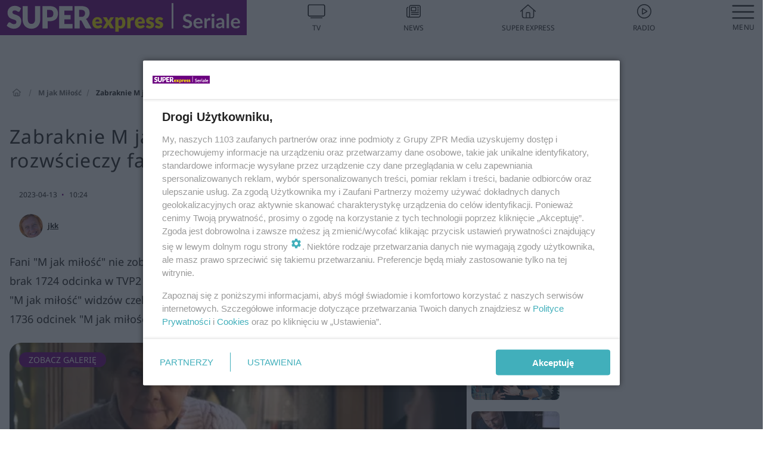

--- FILE ---
content_type: text/html; charset=utf-8
request_url: https://superseriale.se.pl/m-jak-milosc/zabraknie-m-jak-milosc-przez-tydzien-w-maju-decyzja-tvp-rozwscieczy-fanow-tuz-przed-finalem-sezonu-aa-c7Gz-pkGE-rrTC.html
body_size: 18796
content:

<!DOCTYPE html>
<html lang="pl">
    <head>
        <meta charset="utf-8">
        <meta http-equiv="X-UA-Compatible" content="IE=edge">

                

        <!-- Favicon -->
<link rel="shortcut icon" href="/favicon.ico"/>
<link rel="icon" type="image/x-icon" sizes="96x96" href="/favicon_96x96.ico" />
<link rel="icon" type="image/x-icon" sizes="192x192" href="/favicon_192x192.ico" />

<!-- Apple Touch Icon -->
<link rel="apple-touch-icon" sizes="180x180" href="/apple-touch-icon.png" />
<link rel="apple-touch-icon" sizes="192x192" href="/web-app-manifest-192x192.png" />
<link rel="apple-touch-icon" sizes="512x512" href="/web-app-manifest-512x512.png" />

        
    
<link href="/media/desktop/zpr_layouts_web/css/wide_plugins.css?__1.2826.5" rel="stylesheet" type="text/css" />



        


  <link rel="stylesheet" type="text/css" href="/topboard.css">
  <script src="/media/desktop/zpr_layouts_web/js/topboard.js?__1.2826.5" async></script>



        
        

        <!-- hook_header_css -->
        
            
<!-- RENDER_LINK -->


    <link rel="preconnect"  href="https://smart.idmnet.pl" >



<!-- RENDER_CSS -->


    <link rel="stylesheet" type="text/css" href="/media/se/desktop/css/styleguide_se_superseriale.css?__1.2826.5" >



        
        <!-- /hook_header_css -->

        <!--[if IE]>
        <link rel="stylesheet" type="text/css" href="/media/css/ie.css?__1.2826.5">
        <![endif]-->

        <!-- ticket112510 do przeniesienia w ramach porzadkowania analityki -->
        <script>
    class ViewSourceManager {
        constructor() {
            this.referrerUrl = document.referrer;
            this.currentDomain = window.location.hostname
            this.pageUrl = window.location.href
            this.sourceCookieName = "pageViewSource"
        }

        setCookie() {
            const sourceCookieValue = this.getSourceCookie()
            const mainDomain = this.getMainDomainName()

            if (this.sourceCookieExist(sourceCookieValue)) {
                this.updateCookie(sourceCookieValue, mainDomain)
            } else {
                const source = this.getSource()
                this.createCookie(source, mainDomain)
            }
        }

        getMainDomainName() {
            return this.currentDomain.substring(this.currentDomain.lastIndexOf(".", this.currentDomain.lastIndexOf(".") - 1) + 1);
        }

        getSourceCookie() {
            let sourceCookie = {};
            document.cookie.split(';').forEach(function(el) {
                let [key, value] = el.split('=');
                sourceCookie[key.trim()] = value;
            })
            return sourceCookie[this.sourceCookieName];
        }

        sourceCookieExist(sourceCookieValue) {
            return (typeof sourceCookieValue !== "undefined")
        }

        updateCookie(sourceCookieValue, mainDomain) {
            const reInt = /\d+/;
            let currentCount = null;
            let lastCount = sourceCookieValue.match(reInt);
            currentCount = parseInt(lastCount[0]) > 9 ? 10 : parseInt(lastCount[0]) + 1;
            console.log("lastCount: "+lastCount+"; currentCount: "+currentCount)
            let updatedSourceValue = sourceCookieValue.replace(lastCount, currentCount)
            document.cookie = `${this.sourceCookieName}=${updatedSourceValue};domain=${mainDomain};path=/`;
        }

        // order must be maintained
        getSource() {
            if (this.pageUrl.includes("utm_medium=push")) {
                return "push"
            }
            if (this.pageUrl.includes("utm_source=facebook") || this.pageUrl.includes("utm_medium=paidsocial")) {
                return "paid_facebook"
            }
            if (this.isDirect()) {
                return "direct"
            }
            if (this.referrerUrl.includes("quicksearchbox") || this.referrerUrl.includes("googleapis")) {
                return "google_discover"
            }
            if (this.referrerUrl.includes("www.google.")) {
                return "google_search"
            }
            if (this.referrerUrl.includes(".facebook.com")) {
                return "facebook"
            }
            return "other"
        }

        isDirect() {
            return (this.pageUrl === `https://www.${this.currentDomain}/` && (this.referrerUrl.includes("//www.google")) || this.referrerUrl === "")
        }

        createCookie(source, mainDomain) {
            document.cookie = `${this.sourceCookieName}=${source}_1;domain=${mainDomain};path=/`;
        }
    }

    const viewSourceManagerInstance = new ViewSourceManager()
    viewSourceManagerInstance.setCookie()
</script>

        <script>
var dataLayer = typeof dataLayer === "undefined" ? [] : dataLayer;
dataLayer.forEach((element, index) => {
    if ("objectId" in element || "objectType" in element) {
      delete dataLayer[index];
    }
  });
</script>
        <!-- hook_header_meta -->
        
            <meta name="robots" content="max-image-preview:large">
<script>
    
    var dataLayer = typeof dataLayer === "undefined" ? [] : dataLayer;
    dataLayer.push(
        {"objectId": "aa-c7Gz-pkGE-rrTC", "objectType": "article", "title": "Zabraknie M jak mi\u0142o\u015b\u0107 przez tydzie\u0144 w maju! Decyzja TVP rozw\u015bcieczy fan\u00f3w tu\u017c przed fina\u0142em sezonu", "author": "jkk", "authorId": "at-enTr-Nrij-4quF", "pubdate": "2023-04-13T10:24+02:00", "createdDate": "2023-04-13T09:43+02:00", "editDate": "2023-04-13T10:32+02:00", "blockVideoOn": true, "blockGalleryOn": false, "blockQuizOn": false, "customOption": "", "zprShopping": false, "publish": true, "adult": false, "container": "pa-4JFJ-fbGx-SM9c", "articleTemplate": "Domy\u015blny", "articleTags": "", "articleBlockCount": 2, "feedCount": 0, "articleSponsor": "", "sponsorType": "Brak", "openingComponent": "galerie", "articleOriginalObjectId": "aa-c7Gz-pkGE-rrTC", "articleContainerAdd": "", "articleSpecialMark": "", "articleBlocks": "Tekst, Wideo", "hideLeadObject": false, "textStatus": "ozo"}
    )
    
</script>

<script type="text/javascript" src="https://cdn.questvert.pl/publishers/zpr/qpscript.js" ></script><!-- Marfeel Meta Tags -->

<meta property="mrf:tags" content="TextStatus:ozo" />
<script>
    
</script>
<script>
var dataLayer = typeof dataLayer === "undefined" ? [] : dataLayer;

dataLayer.forEach((element, index) => {
    if ("adblockStatus" in element || "section" in element) {
      delete dataLayer[index];
    }
  });

dataLayer.push({
    adblockStatus: typeof idmNetAdblockStatus === "undefined" ? "off" : "on",
    url: window.location.href,
})

dataLayer.push(
    {"domain": "se.pl", "adsOffStatus": false, "isPaid": false, "section": "superseriale_m-jak-milosc,superseriale", "pageType": "article"}
)

const sourceValForPrism = typeof viewSourceManagerInstance !== "undefined" ? viewSourceManagerInstance.getSourceCookie() : null;
if (sourceValForPrism) {
  dataLayer.push({sourcePrism:sourceValForPrism});
}

</script>
        
        <!-- /hook_header_meta -->

        


        
<script>
  window._taboola_notifications = window._taboola_notifications || [];
  window._taboola_notifications.push({ swPath: '/tb_sw.js' });
</script>
<script async src="https://cdn.taboola.com/webpush/publishers/1968636/taboola-push-sdk.js"></script>


        
<!-- Google Tag Manager -->
<script>(function(w,d,s,l,i){w[l]=w[l]||[];w[l].push({'gtm.start':
new Date().getTime(),event:'gtm.js'});var f=d.getElementsByTagName(s)[0],
j=d.createElement(s),dl=l!='dataLayer'?'&l='+l:'';j.async=true;j.src=
'https://www.googletagmanager.com/gtm.js?id='+i+dl;f.parentNode.insertBefore(j,f);
})(window,document,'script','dataLayer','GTM-53W55K9');</script>
<!-- End Google Tag Manager -->
<script>
function ads_slot_responded(){
	dataLayer.push({event: "slot_response_received_event"})
}

function ads_slot_requested(){
	dataLayer.push({event: "slot_requested_event"})
}

function addEventListenerOnce(event, fn) {
var func = function () {
	googletag.pubads().removeEventListener(event, func);
	fn();
};
googletag.pubads().addEventListener(event, func);
}
	window.googletag = window.googletag || {cmd: []};
	googletag.cmd.push(function() {
    dataLayer.push({event: "gam_library_loaded"})
	addEventListenerOnce("slotRequested", ads_slot_requested)
	addEventListenerOnce("slotResponseReceived", ads_slot_responded)
	})
</script>



        
        
            <!-- Facebook Pixel Code -->
<script>
    !function(f,b,e,v,n,t,s)
    {if(f.fbq)return;n=f.fbq=function(){n.callMethod?
    n.callMethod.apply(n,arguments):n.queue.push(arguments)};
    if(!f._fbq)f._fbq=n;n.push=n;n.loaded=!0;n.version="2.0";
    n.queue=[];t=b.createElement(e);t.async=!0;
    t.src=v;s=b.getElementsByTagName(e)[0];
    s.parentNode.insertBefore(t,s)}(window, document,"script",
    "https://connect.facebook.net/en_US/fbevents.js");
    fbq("init", "490206092400186");
    fbq("track", "PageView");
</script>
<noscript>
    <img height="1" width="1" style="display:none"
        src="https://www.facebook.com/tr?id=490206092400186&amp;ev=PageView&amp;noscript=1"/>
</noscript>
<!-- End Facebook Pixel Code -->
        

        <!-- hook_header -->
        
            <!-- CMP -->

<script>
/*******TCF 2.0******************/
window.sas_idmnet = window.sas_idmnet || {};
window.sas_idmnet.cmd = window.sas_idmnet.cmd || [];

// Wywołanie okna z konsoli  window.__tcfapi("displayCmpModal", 2, () => {});   do wykorzystania  np. pod przyciski  na stronie  w polityce cookie.

if (!sas_idmnet.tcf2){
  sas_idmnet.tcf2 = 1;

  window.cmpConfig = {
    worker: {
      cmpID: 225,
      iabVendorUrl: "https://smart.idmnet.pl/consent/",
      googleVendorUrl: "https://smart.idmnet.pl/consent/google-vendors.json",
      locale: "pl",
    },
    ui: {
      logoUrl: "https://www.se.pl/media/se/desktop/images/logo-seriale-se.svg",
      consentText: "https://smart.idmnet.pl/consent/consent-grupazpr.json",
      theme: {
        textColor: "#000",
        secondaryTextColor: "#999",
        primaryColor: "#41afbb",
      },
    },
  };
  /*********************/
  "use strict";!function(){var e=function(){var e,t="__tcfapiLocator",a=[],r=window;for(;r;){try{if(r.frames[t]){e=r;break}}catch(e){}if(r===window.top)break;r=r.parent}e||(!function e(){var a=r.document,n=!!r.frames[t];if(!n)if(a.body){var s=a.createElement("iframe");s.style.cssText="display:none",s.name=t,s.id="iframe",a.body.appendChild(s)}else setTimeout(e,5);return!n}(),r.__tcfapi=function(){for(var e,t=arguments.length,r=new Array(t),n=0;n<t;n++)r[n]=arguments[n];if(!r.length)return a;if("setGdprApplies"===r[0])r.length>3&&2===parseInt(r[1],10)&&"boolean"==typeof r[3]&&(e=r[3],"function"==typeof r[2]&&r[2]("set",!0));else if("ping"===r[0]){var s={gdprApplies:e,cmpLoaded:!1,cmpStatus:"stub"};"function"==typeof r[2]&&r[2](s)}else a.push(r)},r.addEventListener("message",function(e){var t="string"==typeof e.data,a={};try{a=t?JSON.parse(e.data):e.data}catch(e){}var r=a.__tcfapiCall;r&&window.__tcfapi(r.command,r.version,function(a,n){var s={__tcfapiReturn:{returnValue:a,success:n,callId:r.callId}};t&&(s=JSON.stringify(s)),e&&e.source&&e.source.postMessage&&e.source.postMessage(s,"*")},r.parameter)},!1))};"undefined"!=typeof module?module.exports=e:e()}();
  /*********************/
}
</script>
<script type = "text/javascript" src="https://smart.idmnet.pl/consent/cmp-widget-latest.js" charset="UTF-8" async fetchpriority="high"> </script>
<!-- ADS_HEAD -->

    <!-- SmartAdServer -->





<!-- SmartAdServer -->
 <!-- Wyłączenie ładowania zewnętrznych rzeczy -->
<script>
  var sas_idmnet = sas_idmnet || {}; sas_idmnet.cmd = sas_idmnet.cmd || [];
  var sas = sas || {}; sas.cmd = sas.cmd || [];
  var NzpPyBmOTGuZ = NzpPyBmOTGuZ || false;
</script>


<script id="gptScript" async src="https://securepubads.g.doubleclick.net/tag/js/gpt.js"></script>





  <script type="text/javascript" src="//smart.idmnet.pl/71189/smartConfig_599686.js" async fetchpriority="high"></script>



<script type="text/javascript" src="//cdn2.pollster.pl/nw.js" async></script>

  <script type="text/javascript" src="//smart.idmnet.pl/prebidBoilerplate.js" async fetchpriority="high"></script>

<!-- /SmartAdServer -->
  
  <script type="text/javascript">
    var wbtg_value = 'cat=m-jak-milosc;art=aa-c7Gz-pkGE-rrTC';
    const sourceValForGAM = typeof viewSourceManagerInstance !== "undefined" ? viewSourceManagerInstance.getSourceCookie() : null;
    wbtg_value = sourceValForGAM ? `${wbtg_value};source=${sourceValForGAM}` : wbtg_value;
  </script>
  



    <!-- InStream -->








    <!-- ToWideo -->

<!-- end ToWideo -->


    <!-- FloorAd -->


    <!-- InVideoGam -->


    <!-- InAudioStreamGam -->

<link rel="stylesheet" type="text/css" href="/media/desktop/zpr_ads_web/css/videojs.ima.turbo.css?__1.2826.5">


<!-- META_TITLE -->
<title>Zabraknie M jak miłość przez tydzień w maju! Decyzja TVP rozwścieczy fanów tuż przed finałem sezonu - Super Seriale</title>
<!-- META -->
<meta name="description" content="Fani &quot;M jak miłość&quot; nie zobaczą nowych odcinków serialu aż przez tydzień w maju! Dopiero co była awantura o brak 1724 odcinka w TVP2 w Poniedziałek Wielkanocny....">

<!-- OPENGRAPH -->

    
        
            <link rel="preload" as="image" href="https://cdn.galleries.smcloud.net/t/galleries/gf-z9j7-kvoR-LLAa_zabraknie-m-jak-milosc-przez-tydzien-w-maju-decyzja-tvp-rozwscieczy-fanow-tuz-przed-finalem-sezonu-1008x442.jpg" fetchpriority="high" />
        
    

<meta name="twitter:card" content="summary"/>
<meta property="og:title" content="Zabraknie M jak miłość przez tydzień w maju! Decyzja TVP rozwścieczy fanów tuż przed finałem sezonu" />
<meta property="og:url" content="https://superseriale.se.pl/m-jak-milosc/zabraknie-m-jak-milosc-przez-tydzien-w-maju-decyzja-tvp-rozwscieczy-fanow-tuz-przed-finalem-sezonu-aa-c7Gz-pkGE-rrTC.html" />
<meta property="og:type" content="Article" />

<meta property="og:image" content="https://cdn.galleries.smcloud.net/t/galleries/gf-z9j7-kvoR-LLAa_zabraknie-m-jak-milosc-przez-tydzien-w-maju-decyzja-tvp-rozwscieczy-fanow-tuz-przed-finalem-sezonu-1008x442.jpg" />
<meta name="twitter:image" content="https://cdn.galleries.smcloud.net/t/galleries/gf-z9j7-kvoR-LLAa_zabraknie-m-jak-milosc-przez-tydzien-w-maju-decyzja-tvp-rozwscieczy-fanow-tuz-przed-finalem-sezonu-1008x442.jpg" />

<meta property="og:description" content="Fani &quot;M jak miłość&quot; nie zobaczą nowych odcinków serialu aż przez tydzień w maju! Dopiero co była awantura o brak 1724 odcinka w TVP2 w Poniedziałek Wielkanocny...." />


<meta property="og:section" content="superseriale" />
<meta name="articleSection" content="superseriale" />


        
        <!-- /hook_header -->
        <!-- hook_header_extended -->
        
            

<!-- CANONICAL -->

<link rel="canonical" href="https://superseriale.se.pl/m-jak-milosc/zabraknie-m-jak-milosc-przez-tydzien-w-maju-decyzja-tvp-rozwscieczy-fanow-tuz-przed-finalem-sezonu-aa-c7Gz-pkGE-rrTC.html" />



<link rel="preload" href="/media/desktop/zpr_media_web/css/video-js_8.10.0.css?__1.2826.5" as="style">
<link rel="stylesheet" href="/media/desktop/zpr_media_web/css/video-js_8.10.0.css?__1.2826.5" media="print" onload="this.media='all'" >
<noscript><link rel="stylesheet" href="/media/desktop/zpr_media_web/css/video-js_8.10.0.css?__1.2826.5" ></noscript>


<link rel="preload" href="/media/desktop/zpr_media_web/css/video.css?__1.2826.5" as="style">
<link rel="stylesheet" href="/media/desktop/zpr_media_web/css/video.css?__1.2826.5" media="print" onload="this.media='all'" >
<noscript><link rel="stylesheet" href="/media/desktop/zpr_media_web/css/video.css?__1.2826.5" ></noscript>


<link rel="preload" href="/media/desktop/zpr_media_web/css/sticky_video.css?__1.2826.5" as="style">
<link rel="stylesheet" href="/media/desktop/zpr_media_web/css/sticky_video.css?__1.2826.5" media="print" onload="this.media='all'" >
<noscript><link rel="stylesheet" href="/media/desktop/zpr_media_web/css/sticky_video.css?__1.2826.5" ></noscript>
<script {&#x27;container_id&#x27;: &#x27;taboola-below-article-thumbnails&#x27;, &#x27;container_type&#x27;: &#x27;article&#x27;, &#x27;placement_name&#x27;: &#x27;Below Article Thumbnails&#x27;, &#x27;publisher_id&#x27;: &#x27;timezpr-network&#x27;} type="text/javascript">
    window._taboola = window._taboola || [];
    _taboola.push({article:'auto'});
    !function (e, f, u, i) {
      if (!document.getElementById(i)){
        e.async = 1;
        e.src = u;
        e.id = i;
        f.parentNode.insertBefore(e, f);
      }
    }(document.createElement('script'),
    document.getElementsByTagName('script')[0],
    '//cdn.taboola.com/libtrc/timezpr-network/loader.js',
    'tb_loader_script');
    if(window.performance && typeof window.performance.mark == 'function')
      {window.performance.mark('tbl_ic');}
</script>

        
        <!-- /hook_header_extended -->

        

        <!-- marfeel-static -->
<script type="text/javascript">
!function(){"use strict";function e(e){var t=!(arguments.length>1&&void 0!==arguments[1])||arguments[1],c=document.createElement("script");c.src=e,t?c.type="module":(c.async=!0,c.type="text/javascript",c.setAttribute("nomodule",""));var n=document.getElementsByTagName("script")[0];n.parentNode.insertBefore(c,n)}!function(t,c){!function(t,c,n){var a,o,r;n.accountId=c,null!==(a=t.marfeel)&&void 0!==a||(t.marfeel={}),null!==(o=(r=t.marfeel).cmd)&&void 0!==o||(r.cmd=[]),t.marfeel.config=n;var i="https://sdk.mrf.io/statics";e("".concat(i,"/marfeel-sdk.js?id=").concat(c),!0),e("".concat(i,"/marfeel-sdk.es5.js?id=").concat(c),!1)}(t,c,arguments.length>2&&void 0!==arguments[2]?arguments[2]:{})}(window,2716,{} /* Config */)}();
const isMarfeelInitialized = true;
</script>


        <!-- no-1536 -->
    </head>

    <body class="article-layout wide ">
        
<!-- Google Tag Manager (noscript) -->
<noscript><iframe src="https://www.googletagmanager.com/ns.html?id=GTM-53W55K9"
height="0" width="0" style="display:none;visibility:hidden"></iframe></noscript>
<!-- End Google Tag Manager (noscript) -->



        <div class="dummy_header" style="display: none;"></div>

        
            <div id='hook_body_start'><!-- ADS audience_targeting -->

<!-- ADS adblock -->


<script type="text/javascript" src="https://cdn.files.smcloud.net/t/videojs_8.10.0.js" defer></script></div>
        

        <!-- stylebook topboard -->
        <section>
            <div class="zpr_box_topboard superseriale-se-pl_topboard" id="hook_box_topboard">
                <!-- hook_box_topboard -->
                
                    <!-- ADS top_0 -->

    <!-- SmartAdServer -->











<div id="top_0" class="zpr_top_0">
    
        <script type="text/javascript">
        try {
            sas_idmnet.cmd.push(function(){ sas_idmnet.release("top_0"); });
        } catch (ReferenceError) {console.log('Reklamy są wyłączone.');}
        </script>
    
</div>




<!-- ADS m_top_0 -->


                
                <!-- /hook_box_topboard -->
            </div>
        </section>
        <!--- / stylebook topboard -->

        <!-- gl_plugin header -->
        <header class="gl_plugin header">
            <!-- hook_top -->
            
                <div id='hook_top'>

 
 <div class="header-bar-wrapper">
    <div class="header-bar">
        
        <div class="header-bar__logo">
        <a href="https://www.superseriale.se.pl" >
            <img rel="preload" src="/media/se/desktop/images/logo-seriale-se.svg" alt="Super Express - Seriale"
            
             height="40" 
            >
        </a>
    </div>
     
    
    <div class="bottom-tap-bar">
        <div class="bottom-tap-bar-wrapper">
                
                <a href="https://tv.se.mediateka.pl" title="TV"  >
                    <div class="bottom-tap-bar-item ">
                        <div class="bottom-tap-bar-item__icon">
                            <img width="34" height="34" src="/media/se/desktop/images/tapbar-tv.svg" alt="TV">
                        </div>
                        <div class="bottom-tap-bar-item__text">
                            <span>TV</span>
                        </div>
                    </div>
                </a>
        
                <a href="https://www.se.pl/najnowsze/" title="News"  >
                    <div class="bottom-tap-bar-item ">
                        <div class="bottom-tap-bar-item__icon">
                            <img width="34" height="34" src="/media/se/desktop/images/tapbar-news.svg" alt="News">
                        </div>
                        <div class="bottom-tap-bar-item__text">
                            <span>News</span>
                        </div>
                    </div>
                </a>
        
                <a href="https://www.se.pl/" title="Super Express"  >
                    <div class="bottom-tap-bar-item ">
                        <div class="bottom-tap-bar-item__icon">
                            <img width="34" height="34" src="/media/se/desktop/images/tapbar-home.svg" alt="Super Express">
                        </div>
                        <div class="bottom-tap-bar-item__text">
                            <span>Super Express</span>
                        </div>
                    </div>
                </a>
        
                <a href="https://player.se.pl" title="Radio"  >
                    <div class="bottom-tap-bar-item ">
                        <div class="bottom-tap-bar-item__icon">
                            <img width="34" height="34" src="/media/se/desktop/images/tapbar-listen.svg" alt="Radio">
                        </div>
                        <div class="bottom-tap-bar-item__text">
                            <span>Radio</span>
                        </div>
                    </div>
                </a>
        
            <div class="bottom-tap-bar-item dots">
                <div class="bottom-tap-bar-item__dots">
                    ...
                </div>
            </div>
        </div>
    </div>
    
  </div>
</div>
<!--Bottom tap menu-->
<div class="bottom-tap-menu hide">
  <!--    menu left-->
  <div class="bottom-tap-menu-left">
    <ul>
        
        <li>
            <a href="/" >Seriale</a>
            
        </li>
        
        <li>
            <a href="https://www.se.pl/" >Super Express</a>
            
        </li>
        
    </ul>
</div>
<!--    menu right-->
<div class="bottom-tap-menu-right">
    
    <div class="menu-right-title">
        <a href=""  ></a>
    </div>


    
    <div class="menu-right-items">
      <ul>
          
          <li>
              <a href="/m-jak-milosc/" >M jak Miłość</a>
          </li>
          
          <li>
              <a href="/barwy-szczescia/" >Barwy szczęścia</a>
          </li>
          
          <li>
              <a href="/inne-seriale/" >Seriale tureckie</a>
          </li>
          
          <li>
              <a href="/na-wspolnej/" >Na Wspólnej</a>
          </li>
          
          <li>
              <a href="/pierwsza-milosc/" >Pierwsza miłość</a>
          </li>
          
          <li>
              <a href="/na-dobre-i-na-zle/" >Na dobre i na złe</a>
          </li>
          
          <li>
              <a href="/na-sygnale/" >Na sygnale</a>
          </li>
          
          <li>
              <a href="/rodzinka-pl/" >Rodzinka.pl</a>
          </li>
          
          <li>
              <a href="/przyjaciolki/" >Przyjaciółki</a>
          </li>
          
          <li>
              <a href="/klan/" >Klan</a>
          </li>
          
          <li>
              <a href="/komisarz-alex/" >Komisarz Alex</a>
          </li>
          
          <li>
              <a href="/ojciec-mateusz/" >Ojciec Mateusz</a>
          </li>
          
          <li>
              <a href="/pozostale-seriale/" >Pozostałe seriale</a>
          </li>
          
      </ul>
    </div>
     
    
  </div>
</div>
</div>
            
            <!-- /hook_top -->
        </header>

        <section class="main__section">
            <!-- zpr_screening -->
            <div class="zpr_screening">
                <section>
                    <!-- zpr_combo -->
                    <div class="zpr_combo">
                        
                        <!-- zpr_top1 -->
                        <div class="zpr_box_top1" id="hook_box_top1">
                            <!-- hook_box_top1 -->
                            
                               <!-- ADS top_1 -->

    <!-- SmartAdServer -->











<div id="top_1" class="zpr_top_1">
    
        <script type="text/javascript">
        try {
            sas_idmnet.cmd.push(function(){ sas_idmnet.release("top_1"); });
        } catch (ReferenceError) {console.log('Reklamy są wyłączone.');}
        </script>
    
</div>





                            
                            <!-- /hook_box_top1 -->
                        </div>
                        <!-- /zpr_top1 -->
                        

                        <!-- zpr_sky -->
                        <div class="zpr_skyscrapper">
                            <div class="zpr_box_sky" id="hook_box_sky">
                                <!-- hook_box_sky -->
                                
                                    
                                
                                <!-- /hook_box_sky -->
                            </div>
                         </div>
                        <!-- /zpr_sky -->
                    </div>
                    <!-- /zpr_combo -->
                </section>

                <section>
                    <!-- gl_wrapper -->
                    <div class="gl_wrapper">

                        

                        <!-- hook_pre_content -->
                        
                            
                        
                        <!-- /hook_pre_content -->

                        
                        <!-- row -->
                        <div class="row">
                            <!-- col-8 -->
                            <div class="col col-8">
                                <div class="main-content">
                                    <!-- hook_content -->
                                    
                                        <div id='hook_content'>
<!-- RICH_SNIPPET -->

<script type="application/ld+json">
{
    "@context": "http://schema.org",
    "headline": "Zabraknie M jak miłość przez tydzień w maju! Decyzja TVP rozwścieczy fanów tuż przed finałem sezonu",
    "image": {
        "@type": "ImageObject",
        "url": "//cdn.galleries.smcloud.net/t/galleries/gf-z9j7-kvoR-LLAa_zabraknie-m-jak-milosc-przez-tydzien-w-maju-decyzja-tvp-rozwscieczy-fanow-tuz-przed-finalem-sezonu-1008x442.jpg",
        "width": 1008,
        "height": 442
    },
    "author": [
        {"@type": "Person", "name": "jkk", "url": "//superseriale.se.pl/autor/jkk-at-enTr-Nrij-4quF/"}
    ],
    "datePublished": "2023-04-13T10:24:48+02:00",
    "dateModified": "2023-04-13T10:32:49+02:00",
    "publisher": {
        "@type": "Organization",
        "name": "Super Seriale",
        "logo": {
            "@type": "ImageObject",
            "url": "https://superseriale.se.pl/media/se/desktop/images/logo-seriale-se.svg",
            "height": "32",
            "width": "221"
        }
    },
    "description": "Fani 'M jak miłość' nie zobaczą nowych odcinków serialu aż przez tydzień w maju! Dopiero co była awantura o brak 1724 odcinka w TVP2 w Poniedziałek Wielkanocny. W maju, tuż przed wczesnym zakończeniem sezonu 'M jak miłość' widzów czeka kolejna, bardzo długa przerwa! Co się tym razem stało? Kiedy oglądać ostatni, 1736 odcinek 'M jak miłość'?! Sprawdź, co już wiemy!  ",
    "mainEntityOfPage": "https://superseriale.se.pl/m-jak-milosc/zabraknie-m-jak-milosc-przez-tydzien-w-maju-decyzja-tvp-rozwscieczy-fanow-tuz-przed-finalem-sezonu-aa-c7Gz-pkGE-rrTC.html",
    "sameAs": [
        
        "https://pl.wikipedia.org/wiki/Super_Express",
        
        "https://www.facebook.com/superserialepl/"
        
    ],
    
    
    
    
    
    
    
    
    "@type": "NewsArticle"
}
</script><!-- BREADCRUMB_V2 -->
<section>
    <nav class="row">
        <ol class="breadcrumb_v2">
            <li class="breadcrumb_v2-item"><a href="/">SuperSeriale</a></li>
            
                
                    <li class="breadcrumb_v2-item"><a href="/m-jak-milosc/">M jak Miłość</a></li>
                
            
                
                    <li class="breadcrumb_v2-item">Zabraknie M jak miłość przez tydzień w maju! Decyzja TVP rozwścieczy fanów tuż przed finałem sezonu</li>
                
            
        </ol>
    </nav>
</section>
<script type="application/ld+json">
    {
        "@context": "https://schema.org",
        "@type": "BreadcrumbList",
        "itemListElement": [
        
            {"@type": "ListItem",
                "position": 1,
                "name": "SuperSeriale",
                "item": "https://superseriale.se.pl/"
            },
        
        
            {"@type": "ListItem",
             "position": 2,
             "name": "M jak Miłość",
             "item": "https://superseriale.se.pl/m-jak-milosc/"
            },
        
            {"@type": "ListItem",
             "position": 3,
             "name": "Zabraknie M jak miłość przez tydzień w maju! Decyzja TVP rozwścieczy fanów tuż przed finałem sezonu",
             "item": "https://superseriale.se.pl/m-jak-milosc/zabraknie-m-jak-milosc-przez-tydzien-w-maju-decyzja-tvp-rozwscieczy-fanow-tuz-przed-finalem-sezonu-aa-c7Gz-pkGE-rrTC.html"
            }
        
        ]
    }
</script>

<!-- WIDE_ARTICLE_VIEW_LEAD_FIRST -->









<!--lewa kolumna-->
<div class="gl_plugin article">
    <article article_uid="aa-c7Gz-pkGE-rrTC" page_uid="pa-4JFJ-fbGx-SM9c" class=" article__wide" data-video-position="30" exclude_zpr_shopping="False">

       
       

       

    <!--tytul-->
    <div class="title">
        <h1>Zabraknie M jak miłość przez tydzień w maju! Decyzja TVP rozwścieczy fanów tuż przed finałem sezonu</h1>
    </div>
    <!--/tytul-->

    <!--social+autor-->
    <div class="neck display-flex">
        <!--autor-->
        <div class="autor flex display-flex items-spaced-between">
            <!--authors-top-->
            
                




	<div class="article_authors_with_thumbnail">
	    
		
		    <div class="article_author">
		        
		            <a href="https://superseriale.se.pl/autor/jkk-at-enTr-Nrij-4quF/">
		                <div class="article__author__croppimg">
		                    <img src="https://cdn.authors.smcloud.net/t/authors/zdjecie-rude_at-enTr-Nrij-4quF_148x196.jpg" alt="jkk" />
		                </div>
		            </a>
		        
				
		        <span class="h3">
		            <a href="https://superseriale.se.pl/autor/jkk-at-enTr-Nrij-4quF/">jkk</a>
		        </span>
		    </div>
		
	    
	</div>




            
            <!--/authors-top-->

            
            <span id="timezone" title="Europe/Warsaw" class="">
                <span class="h3 pub_time_date" >2023-04-13</span>
                <span class="h3 pub_time_hours_minutes">10:24</span>
            </span>
            

            
        </div>

        
        <!--Comments-buttons-top-->
        <div class="comments__hookTop"></div>
        <!--/Comments-buttons-top-->
        

        
            
<!-- SHARE_BUTTONS -->

<div class="share-buttons-wrapper">
    <span class="share-label">Czy ten artykuł był ciekawy? Podziel się nim!</span>
    <div class="share-buttons">
        <a rel="nofollow" class="fb-button" href="https://www.facebook.com/sharer/sharer.php?u=https://superseriale.se.pl/m-jak-milosc/zabraknie-m-jak-milosc-przez-tydzien-w-maju-decyzja-tvp-rozwscieczy-fanow-tuz-przed-finalem-sezonu-aa-c7Gz-pkGE-rrTC.html%23source%3Dfb" target="_blank"></a>
        <a rel="nofollow" class="tt-button" href="https://www.twitter.com/share?url=https://superseriale.se.pl/m-jak-milosc/zabraknie-m-jak-milosc-przez-tydzien-w-maju-decyzja-tvp-rozwscieczy-fanow-tuz-przed-finalem-sezonu-aa-c7Gz-pkGE-rrTC.html%23source%3Dtt" target="_blank"></a>
        <a rel="nofollow" class="mail-button" href="/cdn-cgi/l/email-protection#[base64]" target="_blank"></a>
    </div>
</div>

        
        <!--/autor-->
    </div>
    <!--/social+autor-->

    <!--lead-->
        <p class="lead">Fani &quot;M jak miłość&quot; nie zobaczą nowych odcinków serialu aż przez tydzień w maju! Dopiero co była awantura o brak 1724 odcinka w TVP2 w Poniedziałek Wielkanocny. W maju, tuż przed wczesnym zakończeniem sezonu &quot;M jak miłość&quot; widzów czeka kolejna, bardzo długa przerwa! Co się tym razem stało? Kiedy oglądać ostatni, 1736 odcinek &quot;M jak miłość&quot;?! Sprawdź, co już wiemy!  </p>
    <!--/lead-->

     <!-- plugin-lead-photo-top -->
    <div id="lead_object">
        

        
            
                <!-- gl_plugin gallery -->
                
<!-- $Source$ -->
<!-- /galeria leadowa wide -->
<div class="gl_plugin galleries webp thumbnails-gallery" data-recommendation-id="galeria_leadowa" >
    <div class="lead-gallery lead_element__aspect_ratio ">
        <a href="https://superseriale.se.pl/galeria/zabraknie-m-jak-milosc-przez-tydzien-w-maju-decyzja-tvp-rozwscieczy-fanow-tuz-przed-finalem-sezonu/gg-zU3u-RC17-e8f8/gp-T3tC-VQSB-uaEY"   data-recommendation-id="galeria_leadowa" >
            
  <picture>
      
          
            <source srcset="https://cdn.galleries.smcloud.net/t/galleries/gf-WqRA-KYYd-4g55_zabraknie-m-jak-milosc-przez-tydzien-w-maju-decyzja-tvp-rozwscieczy-fanow-tuz-przed-finalem-sezonu-576x480.webp 576w" type="image/webp" media="(min-width: 576px)" sizes="576px"/>
          
            <source srcset="https://cdn.galleries.smcloud.net/t/galleries/gf-notD-Gu2h-YFLZ_zabraknie-m-jak-milosc-przez-tydzien-w-maju-decyzja-tvp-rozwscieczy-fanow-tuz-przed-finalem-sezonu-300x250.webp 300w" type="image/webp" media="(max-width: 575px)" sizes="575px"/>
          
      
    <img src="https://cdn.galleries.smcloud.net/t/galleries/gf-z9j7-kvoR-LLAa_zabraknie-m-jak-milosc-przez-tydzien-w-maju-decyzja-tvp-rozwscieczy-fanow-tuz-przed-finalem-sezonu-1008x442.jpg" srcset="https://cdn.galleries.smcloud.net/t/galleries/gf-z9j7-kvoR-LLAa_zabraknie-m-jak-milosc-przez-tydzien-w-maju-decyzja-tvp-rozwscieczy-fanow-tuz-przed-finalem-sezonu-1008x442.jpg" alt="Zabraknie M jak miłość przez tydzień w maju! Decyzja TVP rozwścieczy fanów tuż przed finałem sezonu" data-link="https://cdn.galleries.smcloud.net/t/galleries/gf-z9j7-kvoR-LLAa_zabraknie-m-jak-milosc-przez-tydzien-w-maju-decyzja-tvp-rozwscieczy-fanow-tuz-przed-finalem-sezonu-1008x442.jpg" width="994" height="828"/>
  </picture>

            
            
                    <img loading="lazy" src="https://cdn.galleries.smcloud.net/t/galleries/gf-otX5-uqvS-Z8Ed_m-jak-milosc-odc-1726-iza-adriana-kalska-marcin-mikolaj-roznerski-148x96.png" srcset="https://cdn.galleries.smcloud.net/t/galleries/gf-otX5-uqvS-Z8Ed_m-jak-milosc-odc-1726-iza-adriana-kalska-marcin-mikolaj-roznerski-148x96.png, https://cdn.galleries.smcloud.net/t/galleries/gf-QpnQ-6Lj4-toNY_m-jak-milosc-odc-1726-iza-adriana-kalska-marcin-mikolaj-roznerski-320x213.png 2x" alt="M jak miłość, odc. 1726. Iza (Adriana Kalska), Marcin (Mikołaj Roznerski)" data-link="https://cdn.galleries.smcloud.net/t/galleries/gf-otX5-uqvS-Z8Ed_m-jak-milosc-odc-1726-iza-adriana-kalska-marcin-mikolaj-roznerski-148x96.png" width="148" height="96"/>
            
                    <img loading="lazy" src="https://cdn.galleries.smcloud.net/t/galleries/gf-79Yh-y5ip-EyeU_m-jak-milosc-odcinek-1727-magda-i-andrzej-nie-domysla-sie-co-knuje-psychopatka-julia-ostatni-taki-wieczor-budzynskich-zdjecia-wideo-148x96.jpg" srcset="https://cdn.galleries.smcloud.net/t/galleries/gf-79Yh-y5ip-EyeU_m-jak-milosc-odcinek-1727-magda-i-andrzej-nie-domysla-sie-co-knuje-psychopatka-julia-ostatni-taki-wieczor-budzynskich-zdjecia-wideo-148x96.jpg, https://cdn.galleries.smcloud.net/t/galleries/gf-YRJr-hPQC-Hwdt_m-jak-milosc-odcinek-1727-magda-i-andrzej-nie-domysla-sie-co-knuje-psychopatka-julia-ostatni-taki-wieczor-budzynskich-zdjecia-wideo-320x213.jpg 2x" alt="M jak miłość, odcinek 1727: Magda i Andrzej nie domyślą się co knuje psychopatka Julia! Ostatni taki wieczór Budzyńskich - ZDJĘCIA, WIDEO" data-link="https://cdn.galleries.smcloud.net/t/galleries/gf-79Yh-y5ip-EyeU_m-jak-milosc-odcinek-1727-magda-i-andrzej-nie-domysla-sie-co-knuje-psychopatka-julia-ostatni-taki-wieczor-budzynskich-zdjecia-wideo-148x96.jpg" width="148" height="96"/>
            
                    <img loading="lazy" src="https://cdn.galleries.smcloud.net/t/galleries/gf-htVy-WGsz-3tZZ_m-jak-milosc-odcinek-1722-pawel-rafal-mroczek-148x96.png" srcset="https://cdn.galleries.smcloud.net/t/galleries/gf-htVy-WGsz-3tZZ_m-jak-milosc-odcinek-1722-pawel-rafal-mroczek-148x96.png, https://cdn.galleries.smcloud.net/t/galleries/gf-iBKc-KLxs-fgJD_m-jak-milosc-odcinek-1722-pawel-rafal-mroczek-320x213.png 2x" alt="M jak miłość, odcinek 1722: Paweł (Rafał Mroczek)" data-link="https://cdn.galleries.smcloud.net/t/galleries/gf-htVy-WGsz-3tZZ_m-jak-milosc-odcinek-1722-pawel-rafal-mroczek-148x96.png" width="148" height="96"/>
            
                    <img loading="lazy" src="https://cdn.galleries.smcloud.net/t/galleries/gf-qjiN-DVW6-KRre_m-jak-milosc-odcinek-1724-maja-ewa-tucholska-marysia-malgorzata-pienkowska-148x96.png" srcset="https://cdn.galleries.smcloud.net/t/galleries/gf-qjiN-DVW6-KRre_m-jak-milosc-odcinek-1724-maja-ewa-tucholska-marysia-malgorzata-pienkowska-148x96.png, https://cdn.galleries.smcloud.net/t/galleries/gf-u8Es-VHkR-CorW_m-jak-milosc-odcinek-1724-maja-ewa-tucholska-marysia-malgorzata-pienkowska-320x213.png 2x" alt="M jak miłość, odcinek 1724: Maja (Ewa Tucholska), Marysia (Małgorzata Pieńkowska)" data-link="https://cdn.galleries.smcloud.net/t/galleries/gf-qjiN-DVW6-KRre_m-jak-milosc-odcinek-1724-maja-ewa-tucholska-marysia-malgorzata-pienkowska-148x96.png" width="148" height="96"/>
            
            
        </a>
        <div class="lead-gallery-more">
            <a href="https://superseriale.se.pl/galeria/zabraknie-m-jak-milosc-przez-tydzien-w-maju-decyzja-tvp-rozwscieczy-fanow-tuz-przed-finalem-sezonu/gg-zU3u-RC17-e8f8/gp-T3tC-VQSB-uaEY"   data-recommendation-id="galeria_leadowa" >
                <span class="media__count">8</span>
                <span class="count_suffix">zdjęć</span>
            </a>
        </div>
    </div>
</div>


<!-- / galeria leadowa wide -->
<!-- /$Source$ -->

                <!-- /gl_plugin gallery -->
            
        
    </div>
    <!-- /plugin-lead-photo-top -->



       
        
        
        
        

        

        
        

        


        


        
            <script data-cfasync="false" src="/cdn-cgi/scripts/5c5dd728/cloudflare-static/email-decode.min.js"></script><script>inside1ArticleB = "\u003C!\u002D\u002D ADS inside_1_article_B \u002D\u002D\u003E\u000A\u000A    \u003C!\u002D\u002D SmartAdServer \u002D\u002D\u003E\u000A\u000A\u000A\u000A\u000A\u000A\u000A\u000A\u000A\u000A\u000A\u000A\u003Cdiv id\u003D\u0022inside_1_article_B\u0022 class\u003D\u0022zpr_inside_1_article_B\u0022\u003E\u000A    \u000A        \u003Cscript type\u003D\u0022text/javascript\u0022\u003E\u000A        try {\u000A            sas_idmnet.cmd.push(function(){ sas_idmnet.release(\u0022inside_1_article_B\u0022)\u003B })\u003B\u000A        } catch (ReferenceError) {console.log(\u0027Reklamy są wyłączone.\u0027)\u003B}\u000A        \u003C/script\u003E\u000A    \u000A\u003C/div\u003E\u000A\u000A\u000A\u000A\u000A";</script>
        

        

        
<div class="one_column_article__container">
        
        <div class="block_list__container">
            
                <!-- ARTICLE_BLOCK_TEXT -->

<h2>Koniec M jak miłość w maju! Tygodniowa przerwa tuż przed finałem sezonu!</h2>
<p>Fanom "M jak miłość" puściły nerwy, kiedy w Poniedziałek Wielkanocny nie mogli zobaczyć nowego odcinka serii w TVP2. Sytuację pogorszył fakt, że tego samego wieczoru w TVP1 wyemitowany został 5 odcinek "Polowania na ćmy". <strong><a href="https://superseriale.se.pl/m-jak-milosc/m-jak-milosc-wielka-awantura-fanow-o-brak-odcinka-w-tvp2-w-tvp1-puscili-serial-w-swieta-o-co-w-tym-chodzi-aa-NhcJ-zpoM-JfrM.html?preview=gAAAAABkNRpWy_34Li2hsizif4grP9P_IpS2s2CLYhxo7eQQUe3O5DTDahxXA4nn0UCRvxeMznREy4xrtuYmFnlmB9QGdLF8Hw%3D%3D&amp;force_desktop=1" target="_blank" rel="follow">Widzowie ostro zareagowali</a></strong> na taką "niesprawiedliwość'. Jak będzie, kiedy dowiedzą się, że w maju nie zobaczą nowych odcinków aż przez tydzień, a sezon zakończy się wyjątkowo wcześnie?</p>
<p>W sondzie, którą opublikowaliśmy pod tekstem o wielkim niezadowoleniu fanów z przerwy w emisji "M jak miłość" wyniki były jednoznaczne. Zapytaliśmy, czy serial powinien być emitowany bez żadnych przerw, niezależnie od świąt? Aż 80 procent wiernych widzów sagi Mostowiaków odpowiedziało, że tak, nowy odcinek powinien być w telewizji każdego dnia! 15 proc. fanów uważało, że święta to jednak czas dla rodziny, a nie seriali, a 5 proc. nie miało zdania. Niestety, widzów sagi rodu Mostowiaków czeka kolejna, bardzo długa przerwa w emisji!</p>
<p>W poniedziałek 1 maja zamiast "M jak miłość" zostanie pokazany film komediowy "Wszystkie drogi prowadzą do Rzymu", a następnie kolejny odcinek meksykańskiego serialu "La Bandida". We wtorek, 2 maja również nie zobaczymy kolejnego, 1729 odcinka serii. Zamiast niego TVP2 wyemituje dramat biograficzny "Bohemian Rhapsody" oraz kolejny odcinek "La Bandida". Fani "Barw szczęścia" również nie zobaczą nowych odcinków w te wieczory.</p>
<p>Jakby tego było mało finał sezonu "M jak miłość" zobaczymy już 30 maja! Wtedy pokazany zostanie 1736 odcinek serii. To oznacza, że za dosłownie za kilka tygodni nastąpi koniec "M jak miłość" przed wakacyjną przerwą!</p>
<p>Tak zwana "majówka" to święta państwowe, dlatego zapewne TVP zadecydowała o przerwie w emisji ulubionego serialu Polaków.  </p>
<h2>Nie przegap: <strong><a href="https://superseriale.se.pl/m-jak-milosc/m-jak-milosc-odcinek-1726-brawurowa-akcja-schwytania-gwalciciela-filipa-pawel-zaskoczy-nawet-marcina-zdjecia-aa-iT2H-9CpM-1hRn.html">M jak miłość, odcinek 1726: Brawurowa akcja schwytania gwałciciela Filipa. Paweł zaskoczy nawet Marcina - ZDJĘCIA</a></strong></h2>

            
                <!-- ARTICLE_BLOCK_VIDEO_NEW -->

    
    
        
        
            

<!-- VIDEO_JS -->





<!-- videojs -->



<div class="gl_plugin player video_player" data-upscore-video-author="">
    
    <div class="player__title">M jak miłość. Szczęście Magdy i Andrzeja nie potrwa długo! Chora z nienawiści Julia zaplanuje zemstę na Budzyńskim</div>
    
    
    <div class="playerBoard player-block-info"  style="visibility: hidden; display: none;">
    <div class="playerBoard__wrapper">
        <p class="playerBoard__text playerBoard__title">Rozwijamy nasz serwis dzięki wyświetlaniu reklam.</p>
        <div class="playerBoard__textContainer">
            <p class="playerBoard__text playerBoard__text--icon">Blokując reklamy, nie pozwalasz nam tworzyć wartościowych treści. </p>
            <p class="playerBoard__text">Wyłącz AdBlock i odśwież stronę. </p>
        </div>
    </div>
</div>

    



<div id='video-player-vv-AtkL-7tyr-SHX1' class='turbo-vjs video_player__aspect_ratio' data-hb_enable='true' data-uid='vv-AtkL-7tyr-SHX1' data-splash='https://static.stream.smcdn.pl/tovfr/6/321/A79A2A9B454D464F8CE686886A7E90AC/1.jpg'
     data-length='214' data-title='M jak miłość. Szczęście Magdy i Andrzeja nie potrwa długo! Chora z nienawiści Julia zaplanuje zemstę na Budzyńskim' data-src='https://cache.stream.smcdn.pl/tovid/_definst_/5/321/577EE41174834AF7AA9D187E5C468597/516315a7-8ca5-4f8b-8e82-e5390bd52b0b.mp4/playlist.m3u8'
     data-contentid='142234' data-sponsored='False' data-live='' 
     data-sticky='1'
     data-subsequentvideo='true'
     data-timeminutestoend=0
     >
</div>




    <!-- ADS invideogam -->

    





<link rel="stylesheet" type="text/css" href="/media/desktop/zpr_ads_web/css/videojs.ima.turbo.css?__1.2826.5">
<script src="//imasdk.googleapis.com/js/sdkloader/ima3.js"></script>
<script class="reloadable" src="/media/desktop/zpr_ads_web/js/videojs.turbo.gam.min.js?__1.2826.5" defer></script>



<script>


if ((typeof adsCityConfig !== "undefined" && (typeof city_slug !== 'undefined' && city_slug !== undefined))) {
var gam_ad_unit = gam_ad_unit || null;
var gam_video_code = 'https://pubads.g.doubleclick.net/gampad/ads?iu=/1014333/'+ gam_ad_unit +'/'+ city_slug +'/preroll-video&description_url='+ window.location.origin
 +'&tfcd=0&npa=0&sz=400x300%7C640x480&gdfp_req=1&output=vast&unviewed_position_start=1&env=vp&impl=s&correlator=&cmsid=2572748&vid=vv-AtkL-7tyr-SHX1'
}
else {
  var gam_video_code = null;
}


var IMA_OPTIONS = {
  id: 'video-player-vv-AtkL-7tyr-SHX1',
  adTagUrl: gam_video_code || 'https://pubads.g.doubleclick.net/gampad/ads?iu=/1014333/time_desktop_se.pl/seriale_podstrony/preroll-video&description_url=https%3A%2F%2Fse.pl&tfcd=0&npa=0&sz=400x300%7C640x480%7C1x1%7C640x360%7C300x250&gdfp_req=1&output=vast&unviewed_position_start=1&env=vp&impl=s&ad_type=audio_video&correlator=&cmsid=2572748&vid=vv-AtkL-7tyr-SHX1',
  adLabel: "Reklama",
  vpaidMode: 2,
  disableCustomPlaybackForIOS10Plus: true,
  numRedirects: 6
};
</script>





</div>

    
    <script type="application/ld+json">
        {
          "@context": "https://schema.org",
          "@type": "VideoObject",
          "name": "M jak miłość. Szczęście Magdy i Andrzeja nie potrwa długo! Chora z nienawiści Julia zaplanuje zemstę na Budzyńskim",
          "description": "M jak miłość. Szczęście Magdy i Andrzeja nie potrwa długo! Chora z nienawiści Julia zaplanuje zemstę na Budzyńskim",
          "thumbnailUrl": ["https://cdn.media.smcloud.net/t/videos/A79A2A9B454D464F8CE686886A7E90AC_1-1008x442.jpg","https://cdn.media.smcloud.net/t/videos/A79A2A9B454D464F8CE686886A7E90AC_1-664x442.jpg","https://cdn.media.smcloud.net/t/videos/A79A2A9B454D464F8CE686886A7E90AC_1-320x213.jpg","https://cdn.media.smcloud.net/t/videos/A79A2A9B454D464F8CE686886A7E90AC_1-148x96.jpg","https://cdn.media.smcloud.net/t/videos/A79A2A9B454D464F8CE686886A7E90AC_1-86x58.jpg"],
          "uploadDate": "2023-04-12T10:52:09+00:00",
          "contentUrl": "https://cache.stream.smcdn.pl/tovid/_definst_/5/321/577EE41174834AF7AA9D187E5C468597/516315a7-8ca5-4f8b-8e82-e5390bd52b0b.mp4/playlist.m3u8"
        }
    </script>




            <video class="turbo-vjs video_player__aspect_ratio"
                   id="video-player-vv-AtkL-7tyr-SHX1_fallback"
                   src="https://cache.stream.smcdn.pl/tovid/_definst_/5/321/577EE41174834AF7AA9D187E5C468597/516315a7-8ca5-4f8b-8e82-e5390bd52b0b.mp4/playlist.m3u8"
                   data-title="M jak miłość. Szczęście Magdy i Andrzeja nie potrwa długo! Chora z nienawiści Julia zaplanuje zemstę na Budzyńskim"
                   preload="none"
                   
                    poster="https://cdn.media.smcloud.net/t/videos/A79A2A9B454D464F8CE686886A7E90AC_1-664x442.jpg"
                   >
            </video>
        
    


            
        </div>
     </div>


        

        

        

        
        <!--Comments-buttons-->
        <div class="comments__hookBottom"></div>
        <!--/Comments-buttons-->

        


        
        
    </article>
    

    
    
<!--    <script src="/media/desktop/js/audio_autoplay.js?__1.2826.5"></script>-->
</div>
<!--koniec lewej kolumny-->


</div>
                                    
                                    <!-- /hook_content -->
                                </div>
                            </div>
                            <!-- /col-8 -->

                            <!-- col-4 -->
                            <div class="col col-4">
                                <div class="aside">
                                    <!-- hook_content_right -->
                                    
                                        
                                    
                                    <!-- /hook_content_right -->

                                    <!--reklama-->
                                    <div class="side_box_container">
                                        <div class="zpr_box_half_page">
                                            <div class="half_page_sticky"></div>
                                            <div class="zpr_hp" id="hook_box_half_page">
                                                <!-- hook_box_half_page -->
                                                
                                                    <!-- ADS side_1 -->

    <!-- SmartAdServer -->











<div id="side_1" class="zpr_side_1">
    
        <script type="text/javascript">
        try {
            sas_idmnet.cmd.push(function(){ sas_idmnet.release("side_1"); });
        } catch (ReferenceError) {console.log('Reklamy są wyłączone.');}
        </script>
    
</div>





                                                
                                                <!-- /hook_box_half_page -->
                                            </div>
                                        </div>
                                    </div>

                                    <div class="zpr_box_side_bottom">
                                        <div class="rectangle_sticky"></div>
                                        <div class="zpr_rect" id="hook_box_side_bottom">
                                            <!-- hook_box_side_bottom -->
                                            
                                                
                                            
                                            <!-- /hook_box_side_bottom -->
                                        </div>
                                    </div>
                                </div>

                            </div>
                            <!-- /col-4 -->
                        </div>
                        <!-- /row -->
                        

                    </div>
                    <!-- /gl_wrapper -->
                </section>

                <section>
                    <div class="gl_wrapper">
                        <div class="row">
                            <div class="col col-12">
                                <div class="bottom_hook" id="hook_content_bottom">
                                    <!-- hook_content_bottom -->
                                    <div id="taboola-below-article-thumbnails"></div>
<script type="text/javascript">
  window._taboola = window._taboola || [];
  _taboola.push({
    mode: 'thumbnails-a',
    container: 'taboola-below-article-thumbnails',
    placement: 'Below Article Thumbnails',
    target_type: 'mix'
  });
  let widgetTaboola = document.querySelector("#taboola-below-article-thumbnails")
  let taboolaObserver = new MutationObserver(function(entires, observer) {
    entires.forEach(function(entry) {
      observer.disconnect()
      if (typeof(setVisibilityEvent) !== "undefined"){
          setVisibilityEvent(entry.target,"taboola")
      }
      else{
          console.log("nie znaleziono funkcji")
      }
    });
  });
  taboolaObserver.observe(widgetTaboola, {childList: true});
</script>

<!-- LISTING -->

<!--   [superseriale.se.pl-generator] kolekcja m jak miłość -->
<div class="gl_plugin listing v34_radio  listing-wi-wV1i-D7qq-Er7x" data-upscore-zone="[superseriale.se.pl-generator] kolekcja m jak miłość" data-recommendation-id="wi-wV1i-D7qq-Er7x">
    
        
            
            <div id="wi-wV1i-D7qq-Er7x" class="main-title-listing">
                
                    
    <a href="/m-jak-milosc/">Najnowsze z działu M jak Miłość</a>

                
            </div>
            
            
        
    
    
    
    <div class="listing-container hero-img-v34">
        
    
        
            

<div class="element   type--article v34_radio" >
    <div class="element__media ">
        <a href="https://superseriale.se.pl/m-jak-milosc/m-jak-milosc-odcinek-1908-pawel-po-pogrzebie-franki-podpali-dom-w-grabinie-pozar-doszczetnie-zniszczy-wszystko-zdjecia-aa-XiYG-GEzJ-aRR5.html" title="M jak miłość, odcinek 1908: Paweł po pogrzebie Franki podpali dom w Grabinie! Pożar doszczętnie zniszczy wszystko - ZDJĘCIA" data-box-id="cc-ZfHg-mQdU-Vf7n" data-box-art-id="aa-XiYG-GEzJ-aRR5" data-box-art-num="1"  target="_self"   data-recommendation-id="wi-wV1i-D7qq-Er7x">
            
                
    <img loading="lazy" src="https://cdn.galleries.smcloud.net/thumbs/gf-rME2-kFpt-UXPG_m-jak-milosc-odcinek-1908-pawel-po-pogrzebie-franki-podpali-dom-w-grabinie-pozar-doszczetnie-zniszczy-wszystko-zdjecia-8-j.jpg" srcset="https://cdn.galleries.smcloud.net/thumbs/gf-rME2-kFpt-UXPG_m-jak-milosc-odcinek-1908-pawel-po-pogrzebie-franki-podpali-dom-w-grabinie-pozar-doszczetnie-zniszczy-wszystko-zdjecia-8-j.jpg" alt="M jak miłość, odcinek 1908: Paweł po pogrzebie Franki podpali dom w Grabinie! Pożar doszczętnie zniszczy wszystko - ZDJĘCIA" data-link="https://cdn.galleries.smcloud.net/thumbs/gf-rME2-kFpt-UXPG_m-jak-milosc-odcinek-1908-pawel-po-pogrzebie-franki-podpali-dom-w-grabinie-pozar-doszczetnie-zniszczy-wszystko-zdjecia-8-j.jpg" width="664" height="442" />

            
        </a>
    </div>
    
        
            
<div class="element__content">
    <div class="element__headline">
        
                <a href="https://superseriale.se.pl/m-jak-milosc/m-jak-milosc-odcinek-1908-pawel-po-pogrzebie-franki-podpali-dom-w-grabinie-pozar-doszczetnie-zniszczy-wszystko-zdjecia-aa-XiYG-GEzJ-aRR5.html" title="M jak miłość, odcinek 1908: Paweł po pogrzebie Franki podpali dom w Grabinie! Pożar doszczętnie zniszczy wszystko - ZDJĘCIA" data-box-id="cc-ZfHg-mQdU-Vf7n" data-box-art-id="aa-XiYG-GEzJ-aRR5" data-box-art-num="1"  target="_self"   data-recommendation-id="wi-wV1i-D7qq-Er7x">
                    <div class="element__superscription"><p>M jak miłość</p></div>
                    
                    M jak miłość, odcinek 1908: Paweł po pogrzebie Franki podpali dom w Grabinie! Pożar doszczętnie zniszczy wszystko - ZDJĘCIA
                    
                </a>
        

    </div>
    
</div>

        
    
</div>


        

    
        
            

<div class="element   type--article v34_radio" >
    <div class="element__media ">
        <a href="https://superseriale.se.pl/m-jak-milosc/m-jak-milosc-odcinek-1907-franka-przed-smiercia-oklamie-pawla-nie-bedzie-wiedzial-ze-widzi-ja-ostatni-raz-wideo-aa-dMZp-ya1G-veaR.html" title="M jak miłość, odcinek 1907: Franka przed śmiercią okłamie Pawła. Nie będzie wiedział, że widzi ją ostatni raz - WIDEO" data-box-id="cc-ZfHg-mQdU-Vf7n" data-box-art-id="aa-dMZp-ya1G-veaR" data-box-art-num="2"  target="_self"   data-recommendation-id="wi-wV1i-D7qq-Er7x">
            
                
        <img loading="lazy" src="https://cdn.galleries.smcloud.net/thumbs/gf-wMsT-Ygqd-CKfu_m-jak-milosc-odcinek-1907-franka-przed-smiercia-oklamie-pawla-nie-bedzie-widzial-ze-widzi-ja-ostatni-raz-wideo-4-j.jpg" srcset="https://cdn.galleries.smcloud.net/thumbs/gf-wMsT-Ygqd-CKfu_m-jak-milosc-odcinek-1907-franka-przed-smiercia-oklamie-pawla-nie-bedzie-widzial-ze-widzi-ja-ostatni-raz-wideo-4-j.jpg, https://cdn.galleries.smcloud.net/thumbs/gf-wMsT-Ygqd-CKfu_m-jak-milosc-odcinek-1907-franka-przed-smiercia-oklamie-pawla-nie-bedzie-widzial-ze-widzi-ja-ostatni-raz-wideo-6-j.jpg 2x" alt="M jak miłość, odcinek 1907: Franka przed śmiercią okłamie Pawła. Nie będzie wiedział, że widzi ją ostatni raz - WIDEO" data-link="https://cdn.galleries.smcloud.net/thumbs/gf-wMsT-Ygqd-CKfu_m-jak-milosc-odcinek-1907-franka-przed-smiercia-oklamie-pawla-nie-bedzie-widzial-ze-widzi-ja-ostatni-raz-wideo-4-j.jpg" width="320" height="213" />

            
        </a>
    </div>
    
        
            
<div class="element__content">
    <div class="element__headline">
        
                <a href="https://superseriale.se.pl/m-jak-milosc/m-jak-milosc-odcinek-1907-franka-przed-smiercia-oklamie-pawla-nie-bedzie-wiedzial-ze-widzi-ja-ostatni-raz-wideo-aa-dMZp-ya1G-veaR.html" title="M jak miłość, odcinek 1907: Franka przed śmiercią okłamie Pawła. Nie będzie wiedział, że widzi ją ostatni raz - WIDEO" data-box-id="cc-ZfHg-mQdU-Vf7n" data-box-art-id="aa-dMZp-ya1G-veaR" data-box-art-num="2"  target="_self"   data-recommendation-id="wi-wV1i-D7qq-Er7x">
                    <div class="element__superscription"><p>M jak miłość</p></div>
                    
                    M jak miłość, odcinek 1907: Franka przed śmiercią okłamie Pawła. Nie będzie wiedział, że widzi ją ostatni raz - WIDEO
                    
                </a>
        

    </div>
    
</div>

        
    
</div>


        

    
        
            

<div class="element   type--article v34_radio" >
    <div class="element__media ">
        <a href="https://superseriale.se.pl/m-jak-milosc/m-jak-milosc-odcinek-1908-nie-bedzie-pogrzebu-franki-dopiero-miesiac-po-smierci-zony-pawel-pojdzie-na-jej-grob-zdjecia-aa-fohs-wxAr-UD4F.html" title="M jak miłość, odcinek 1908: Nie będzie pogrzebu Franki. Dopiero miesiąc po śmierci żony Paweł pójdzie na jej grób - ZDJĘCIA" data-box-id="cc-ZfHg-mQdU-Vf7n" data-box-art-id="aa-fohs-wxAr-UD4F" data-box-art-num="3"  target="_self"   data-recommendation-id="wi-wV1i-D7qq-Er7x">
            
                
        <img loading="lazy" src="https://cdn.galleries.smcloud.net/thumbs/gf-rnvM-PBtJ-DcCk_m-jak-milosc-odcinek-1908-nie-bedzie-pogrzebu-franki-dopiero-miesiac-po-smierci-zony-pawel-pojdzie-na-jej-grob-zdjecia-4-j.jpg" srcset="https://cdn.galleries.smcloud.net/thumbs/gf-rnvM-PBtJ-DcCk_m-jak-milosc-odcinek-1908-nie-bedzie-pogrzebu-franki-dopiero-miesiac-po-smierci-zony-pawel-pojdzie-na-jej-grob-zdjecia-4-j.jpg, https://cdn.galleries.smcloud.net/thumbs/gf-rnvM-PBtJ-DcCk_m-jak-milosc-odcinek-1908-nie-bedzie-pogrzebu-franki-dopiero-miesiac-po-smierci-zony-pawel-pojdzie-na-jej-grob-zdjecia-6-j.jpg 2x" alt="M jak miłość, odcinek 1908: Nie będzie pogrzebu Franki. Dopiero miesiąc po śmierci żony Paweł pójdzie na jej grób - ZDJĘCIA" data-link="https://cdn.galleries.smcloud.net/thumbs/gf-rnvM-PBtJ-DcCk_m-jak-milosc-odcinek-1908-nie-bedzie-pogrzebu-franki-dopiero-miesiac-po-smierci-zony-pawel-pojdzie-na-jej-grob-zdjecia-4-j.jpg" width="320" height="213" />

            
        </a>
    </div>
    
        
            
<div class="element__content">
    <div class="element__headline">
        
                <a href="https://superseriale.se.pl/m-jak-milosc/m-jak-milosc-odcinek-1908-nie-bedzie-pogrzebu-franki-dopiero-miesiac-po-smierci-zony-pawel-pojdzie-na-jej-grob-zdjecia-aa-fohs-wxAr-UD4F.html" title="M jak miłość, odcinek 1908: Nie będzie pogrzebu Franki. Dopiero miesiąc po śmierci żony Paweł pójdzie na jej grób - ZDJĘCIA" data-box-id="cc-ZfHg-mQdU-Vf7n" data-box-art-id="aa-fohs-wxAr-UD4F" data-box-art-num="3"  target="_self"   data-recommendation-id="wi-wV1i-D7qq-Er7x">
                    <div class="element__superscription"><p>M jak miłość</p></div>
                    
                    M jak miłość, odcinek 1908: Nie będzie pogrzebu Franki. Dopiero miesiąc po śmierci żony Paweł pójdzie na jej grób - ZDJĘCIA
                    
                </a>
        

    </div>
    
</div>

        
    
</div>


        

    
        
            

<div class="element   type--article v34_radio" >
    <div class="element__media ">
        <a href="https://superseriale.se.pl/m-jak-milosc/m-jak-milosc-odcinek-1908-pawel-zniszczy-pamiatki-po-france-nie-zniesie-widoku-zmarlej-zony-zdjecia-aa-ViQ3-JXgq-ZsLn.html" title="M jak miłość, odcinek 1908: Paweł zniszczy pamiątki po France. Nie zniesie widoku zmarłej żony - ZDJĘCIA" data-box-id="cc-ZfHg-mQdU-Vf7n" data-box-art-id="aa-ViQ3-JXgq-ZsLn" data-box-art-num="4"  target="_self"   data-recommendation-id="wi-wV1i-D7qq-Er7x">
            
                
        <img loading="lazy" src="https://cdn.galleries.smcloud.net/thumbs/gf-yB4D-dg9f-kggM_m-jak-milosc-odc-1907-pawel-rafal-mroczek-4-j.jpg" srcset="https://cdn.galleries.smcloud.net/thumbs/gf-yB4D-dg9f-kggM_m-jak-milosc-odc-1907-pawel-rafal-mroczek-4-j.jpg, https://cdn.galleries.smcloud.net/thumbs/gf-yB4D-dg9f-kggM_m-jak-milosc-odc-1907-pawel-rafal-mroczek-6-j.jpg 2x" alt="M jak miłość, odcinek 1908: Paweł zniszczy pamiątki po France. Nie zniesie widoku zmarłej żony - ZDJĘCIA" data-link="https://cdn.galleries.smcloud.net/thumbs/gf-yB4D-dg9f-kggM_m-jak-milosc-odc-1907-pawel-rafal-mroczek-4-j.jpg" width="320" height="213" />

            
        </a>
    </div>
    
        
            
<div class="element__content">
    <div class="element__headline">
        
                <a href="https://superseriale.se.pl/m-jak-milosc/m-jak-milosc-odcinek-1908-pawel-zniszczy-pamiatki-po-france-nie-zniesie-widoku-zmarlej-zony-zdjecia-aa-ViQ3-JXgq-ZsLn.html" title="M jak miłość, odcinek 1908: Paweł zniszczy pamiątki po France. Nie zniesie widoku zmarłej żony - ZDJĘCIA" data-box-id="cc-ZfHg-mQdU-Vf7n" data-box-art-id="aa-ViQ3-JXgq-ZsLn" data-box-art-num="4"  target="_self"   data-recommendation-id="wi-wV1i-D7qq-Er7x">
                    <div class="element__superscription"><p>M jak miłość</p></div>
                    
                    M jak miłość, odcinek 1908: Paweł zniszczy pamiątki po France. Nie zniesie widoku zmarłej żony - ZDJĘCIA
                    
                </a>
        

    </div>
    
</div>

        
    
</div>


        

    
        
            

<div class="element   type--article v34_radio" >
    <div class="element__media ">
        <a href="https://superseriale.se.pl/m-jak-milosc/m-jak-milosc-odcinek-1912-budzynscy-odnajda-zaginionego-pawla-po-smierci-franki-ustala-co-sie-z-nim-stalo-i-gdzie-jest-aa-jiHu-ENDt-NTci.html" title="M jak miłość, odcinek 1912: Budzyńscy odnajdą zaginionego Pawła po śmierci Franki! Ustalą, co się z nim stało i gdzie jest " data-box-id="cc-ZfHg-mQdU-Vf7n" data-box-art-id="aa-jiHu-ENDt-NTci" data-box-art-num="5"  target="_self"   data-recommendation-id="wi-wV1i-D7qq-Er7x">
            
                
        <img loading="lazy" src="https://cdn.galleries.smcloud.net/thumbs/gf-yk1T-RnhH-p3et_m-jak-milosc-odcinek-1912-budzynscy-odnajda-zaginionego-pawla-po-smierci-franki-tylko-magda-z-andrzejem-ustala-gdzie-przebywa-4-j.jpg" srcset="https://cdn.galleries.smcloud.net/thumbs/gf-yk1T-RnhH-p3et_m-jak-milosc-odcinek-1912-budzynscy-odnajda-zaginionego-pawla-po-smierci-franki-tylko-magda-z-andrzejem-ustala-gdzie-przebywa-4-j.jpg, https://cdn.galleries.smcloud.net/thumbs/gf-yk1T-RnhH-p3et_m-jak-milosc-odcinek-1912-budzynscy-odnajda-zaginionego-pawla-po-smierci-franki-tylko-magda-z-andrzejem-ustala-gdzie-przebywa-6-j.jpg 2x" alt="M jak miłość, odcinek 1912: Budzyńscy odnajdą zaginionego Pawła po śmierci Franki! Ustalą, co się z nim stało i gdzie jest " data-link="https://cdn.galleries.smcloud.net/thumbs/gf-yk1T-RnhH-p3et_m-jak-milosc-odcinek-1912-budzynscy-odnajda-zaginionego-pawla-po-smierci-franki-tylko-magda-z-andrzejem-ustala-gdzie-przebywa-4-j.jpg" width="320" height="213" />

            
        </a>
    </div>
    
        
            
<div class="element__content">
    <div class="element__headline">
        
                <a href="https://superseriale.se.pl/m-jak-milosc/m-jak-milosc-odcinek-1912-budzynscy-odnajda-zaginionego-pawla-po-smierci-franki-ustala-co-sie-z-nim-stalo-i-gdzie-jest-aa-jiHu-ENDt-NTci.html" title="M jak miłość, odcinek 1912: Budzyńscy odnajdą zaginionego Pawła po śmierci Franki! Ustalą, co się z nim stało i gdzie jest " data-box-id="cc-ZfHg-mQdU-Vf7n" data-box-art-id="aa-jiHu-ENDt-NTci" data-box-art-num="5"  target="_self"   data-recommendation-id="wi-wV1i-D7qq-Er7x">
                    <div class="element__superscription"><p>M jak miłość</p></div>
                    
                    M jak miłość, odcinek 1912: Budzyńscy odnajdą zaginionego Pawła po śmierci Franki! Ustalą, co się z nim stało i gdzie jest 
                    
                </a>
        

    </div>
    
</div>

        
    
</div>


        

    

        
    </div>
    
        
            <a class="button" href="/m-jak-milosc/" >Więcej z kategorii M jak Miłość</a>
        
    
</div>




<!-- LISTING -->

<!--   [NCES] - RON -->
<div class="gl_plugin listing listing-nces  listing-wi-U6tD-z88K-MSvS" data-upscore-zone="[NCES] - RON" data-recommendation-id="wi-U6tD-z88K-MSvS">
    
        
            
            <div id="wi-U6tD-z88K-MSvS" class="main-title-listing">
                
                    
    
        <span>
            Nasi Partnerzy polecają 
        </span>
    

                
            </div>
            
            
        
    
    
    
    <div class="listing-container listing-ron-nces display-flex">
        
    

        
            

<div class="element item-sp  type--article">
    <div class="element__media ">
        <a href="//www.poradnikzdrowie.pl/zdrowie/anatomia/materac-a-bol-kregoslupa-jak-wybrac-materac-swiadomie-kiedy-zmiana-podloza-realnie-pomaga-aa-jzdq-avpu-WdqS.html#source=nces&amp;medium=coll" rel="nofollow" title="Materac a ból kręgosłupa: jak wybrać materac świadomie. Kiedy zmiana podłoża realnie pomaga?" data-box-id="cc-6gdZ-xFjw-KAEn" data-box-art-id="aa-jzdq-avpu-WdqS" data-box-art-num="1"  target="_self"   data-recommendation-id="wi-U6tD-z88K-MSvS">
            
                
        <img loading="lazy" src="https://cdn.galleries.smcloud.net/thumbs/gf-srwc-7Zbp-6Vpj_niewygiodny-materac-4-j.jpg" srcset="https://cdn.galleries.smcloud.net/thumbs/gf-srwc-7Zbp-6Vpj_niewygiodny-materac-4-j.jpg, https://cdn.galleries.smcloud.net/thumbs/gf-srwc-7Zbp-6Vpj_niewygiodny-materac-6-j.jpg 2x" alt="Materac a ból kręgosłupa: jak wybrać materac świadomie. Kiedy zmiana podłoża realnie pomaga?" data-link="https://cdn.galleries.smcloud.net/thumbs/gf-srwc-7Zbp-6Vpj_niewygiodny-materac-4-j.jpg" width="320" height="213" />

            
        </a>
    </div>
    
<div class="element__content">
    <div class="element__headline">
        <a href="https://www.poradnikzdrowie.pl/zdrowie/anatomia/materac-a-bol-kregoslupa-jak-wybrac-materac-swiadomie-kiedy-zmiana-podloza-realnie-pomaga-aa-jzdq-avpu-WdqS.html#source=nces&amp;medium=coll" rel="nofollow" title="Materac a ból kręgosłupa: jak wybrać materac świadomie. Kiedy zmiana podłoża realnie pomaga?" data-box-id="cc-6gdZ-xFjw-KAEn" data-box-art-id="aa-jzdq-avpu-WdqS" data-box-art-num="1"  target="_self"   data-recommendation-id="wi-U6tD-z88K-MSvS">
            Materac a ból kręgosłupa: jak wybrać materac świadomie. Kiedy zmiana podłoża realnie pomaga?
        </a>
    </div>
    <div class="element__extras">
        <div class="extras_component extras__component--spon">
            <p>Materiał sponsorowany</p>
        </div>
    </div>
</div>

</div>


        

    

        
            

<div class="element item-sp  type--article">
    <div class="element__media ">
        <a href="//www.mjakmama24.pl/zdrowie/dziecka/jak-pozbyc-sie-owsikow-praktyczne-wskazowki-dla-rodzicow-aa-8tuR-rVX3-hsMy.html#source=nces&amp;medium=coll" rel="nofollow" title="Jak pozbyć się owsików? Praktyczne wskazówki dla rodziców " data-box-id="cc-6gdZ-xFjw-KAEn" data-box-art-id="aa-8tuR-rVX3-hsMy" data-box-art-num="2"  target="_self"   data-recommendation-id="wi-U6tD-z88K-MSvS">
            
                
        <img loading="lazy" src="https://cdn.galleries.smcloud.net/t/galleries/gf-FWR4-PHkK-YtRQ_jak-pozbyc-sie-owsikow-praktyczne-wskazowki-dla-rodzicow-320x213.jpg" srcset="https://cdn.galleries.smcloud.net/t/galleries/gf-FWR4-PHkK-YtRQ_jak-pozbyc-sie-owsikow-praktyczne-wskazowki-dla-rodzicow-320x213.jpg" alt="Jak pozbyć się owsików? Praktyczne wskazówki dla rodziców " data-link="https://cdn.galleries.smcloud.net/t/galleries/gf-FWR4-PHkK-YtRQ_jak-pozbyc-sie-owsikow-praktyczne-wskazowki-dla-rodzicow-320x213.jpg" width="320" height="213" />

            
        </a>
    </div>
    
<div class="element__content">
    <div class="element__headline">
        <a href="https://www.mjakmama24.pl/zdrowie/dziecka/jak-pozbyc-sie-owsikow-praktyczne-wskazowki-dla-rodzicow-aa-8tuR-rVX3-hsMy.html#source=nces&amp;medium=coll" rel="nofollow" title="Jak pozbyć się owsików? Praktyczne wskazówki dla rodziców " data-box-id="cc-6gdZ-xFjw-KAEn" data-box-art-id="aa-8tuR-rVX3-hsMy" data-box-art-num="2"  target="_self"   data-recommendation-id="wi-U6tD-z88K-MSvS">
            Jak pozbyć się owsików? Praktyczne wskazówki dla rodziców 
        </a>
    </div>
    <div class="element__extras">
        <div class="extras_component extras__component--spon">
            <p></p>
        </div>
    </div>
</div>

</div>


        

    

        
    </div>
    
        
    
</div>




<!-- LISTING -->

<!--   [se.pl-generator] kolekcja najnowsze -->
<div class="gl_plugin listing v34_radio  listing-wi-ZnTV-snqN-PP2i" data-upscore-zone="[se.pl-generator] kolekcja najnowsze" data-recommendation-id="wi-ZnTV-snqN-PP2i">
    
        
            
            <div id="wi-ZnTV-snqN-PP2i" class="main-title-listing">
                
                    
    
        <span>
            Najnowsze
        </span>
    

                
            </div>
            
            
        
    
    
    
    <div class="listing-container hero-img-v34">
        
    
        
            

<div class="element   type--article v34_radio" >
    <div class="element__media ">
        <a href="https://polityka.se.pl/wiadomosci/polska-2050-ma-nowa-przewodniczaca-pelczynska-nalecz-zdobyla-350-glosow-aa-RyYN-bkHE-mXzn.html" title="Polska 2050 ma nową przewodniczącą. Pełczyńska-Nałęcz zdobyła 350 głosów" data-box-id="cc-KpAm-cwn6-Mnok" data-box-art-id="aa-RyYN-bkHE-mXzn" data-box-art-num="1"  target="_self"   data-recommendation-id="wi-ZnTV-snqN-PP2i">
            
                
    <img loading="lazy" src="https://cdn.galleries.smcloud.net/thumbs/gf-ptyc-tBYX-h8st_k-pelczynska-nalecz-8-j.jpg" srcset="https://cdn.galleries.smcloud.net/thumbs/gf-ptyc-tBYX-h8st_k-pelczynska-nalecz-8-j.jpg" alt="Polska 2050 ma nową przewodniczącą. Pełczyńska-Nałęcz zdobyła 350 głosów" data-link="https://cdn.galleries.smcloud.net/thumbs/gf-ptyc-tBYX-h8st_k-pelczynska-nalecz-8-j.jpg" width="664" height="442" />

            
        </a>
    </div>
    
        
            
<div class="element__content">
    <div class="element__headline">
        
                <a href="https://polityka.se.pl/wiadomosci/polska-2050-ma-nowa-przewodniczaca-pelczynska-nalecz-zdobyla-350-glosow-aa-RyYN-bkHE-mXzn.html" title="Polska 2050 ma nową przewodniczącą. Pełczyńska-Nałęcz zdobyła 350 głosów" data-box-id="cc-KpAm-cwn6-Mnok" data-box-art-id="aa-RyYN-bkHE-mXzn" data-box-art-num="1"  target="_self"   data-recommendation-id="wi-ZnTV-snqN-PP2i">
                    <div class="element__superscription"><p>Polityka</p></div>
                    
                    Polska 2050 ma nową przewodniczącą. Pełczyńska-Nałęcz zdobyła 350 głosów
                    
                </a>
        

    </div>
    
</div>

        
    
</div>


        

    
        
            

<div class="element   type--article v34_radio" >
    <div class="element__media ">
        <a href="https://www.se.pl/wiadomosci/exclusive/niepokojace-doniesienia-o-ryszardzie-rynkowskim-po-miesiacach-ciszy-wyznaje-juz-nic-gorszego-spotkac-mnie-nie-moze-aa-QHDd-Ys2y-DXJC.html" title="Niepokojące doniesienia o Ryszardzie Rynkowskim. Po miesiącach ciszy wyznaje: „Już nic gorszego spotkać mnie nie może”" data-box-id="cc-KpAm-cwn6-Mnok" data-box-art-id="aa-QHDd-Ys2y-DXJC" data-box-art-num="2"  target="_self"   data-recommendation-id="wi-ZnTV-snqN-PP2i">
            
                
        <img loading="lazy" src="https://cdn.galleries.smcloud.net/thumbs/gf-Gsyq-xdCn-77oi_ryszard-rynkowski-4-j.jpg" srcset="https://cdn.galleries.smcloud.net/thumbs/gf-Gsyq-xdCn-77oi_ryszard-rynkowski-4-j.jpg, https://cdn.galleries.smcloud.net/thumbs/gf-Gsyq-xdCn-77oi_ryszard-rynkowski-6-j.jpg 2x" alt="Niepokojące doniesienia o Ryszardzie Rynkowskim. Po miesiącach ciszy wyznaje: „Już nic gorszego spotkać mnie nie może”" data-link="https://cdn.galleries.smcloud.net/thumbs/gf-Gsyq-xdCn-77oi_ryszard-rynkowski-4-j.jpg" width="320" height="213" />

            
        </a>
    </div>
    
        
            
<div class="element__content">
    <div class="element__headline">
        
                <a href="https://www.se.pl/wiadomosci/exclusive/niepokojace-doniesienia-o-ryszardzie-rynkowskim-po-miesiacach-ciszy-wyznaje-juz-nic-gorszego-spotkac-mnie-nie-moze-aa-QHDd-Ys2y-DXJC.html" title="Niepokojące doniesienia o Ryszardzie Rynkowskim. Po miesiącach ciszy wyznaje: „Już nic gorszego spotkać mnie nie może”" data-box-id="cc-KpAm-cwn6-Mnok" data-box-art-id="aa-QHDd-Ys2y-DXJC" data-box-art-num="2"  target="_self"   data-recommendation-id="wi-ZnTV-snqN-PP2i">
                    <div class="element__superscription"><p>Ma problemy z poruszaniem</p></div>
                    
                    Niepokojące doniesienia o Ryszardzie Rynkowskim. Po miesiącach ciszy wyznaje: „Już nic gorszego spotkać mnie nie może”
                    
                </a>
        

    </div>
    
</div>

        
    
</div>


        

    
        
            

<div class="element   type--article v34_radio" >
    <div class="element__media ">
        <a href="https://bialystok.se.pl/wybuch-w-domu-w-tykocinie-dwie-osoby-musialy-uciekac-aa-TE74-bWBF-gKVB.html" title="Wybuch w domu w Tykocinie. Dwie osoby musiały uciekać" data-box-id="cc-KpAm-cwn6-Mnok" data-box-art-id="aa-TE74-bWBF-gKVB" data-box-art-num="3"  target="_self"   data-recommendation-id="wi-ZnTV-snqN-PP2i">
            
                
        <img loading="lazy" src="https://cdn.galleries.smcloud.net/thumbs/gf-iApw-phF6-GjVb_wybuch-w-domu-w-tykocinie-dwie-osoby-musialy-uciekac-4-j.jpg" srcset="https://cdn.galleries.smcloud.net/thumbs/gf-iApw-phF6-GjVb_wybuch-w-domu-w-tykocinie-dwie-osoby-musialy-uciekac-4-j.jpg, https://cdn.galleries.smcloud.net/thumbs/gf-iApw-phF6-GjVb_wybuch-w-domu-w-tykocinie-dwie-osoby-musialy-uciekac-6-j.jpg 2x" alt="Wybuch w domu w Tykocinie. Dwie osoby musiały uciekać" data-link="https://cdn.galleries.smcloud.net/thumbs/gf-iApw-phF6-GjVb_wybuch-w-domu-w-tykocinie-dwie-osoby-musialy-uciekac-4-j.jpg" width="320" height="213" />

            
        </a>
    </div>
    
        
            
<div class="element__content">
    <div class="element__headline">
        
                <a href="https://bialystok.se.pl/wybuch-w-domu-w-tykocinie-dwie-osoby-musialy-uciekac-aa-TE74-bWBF-gKVB.html" title="Wybuch w domu w Tykocinie. Dwie osoby musiały uciekać" data-box-id="cc-KpAm-cwn6-Mnok" data-box-art-id="aa-TE74-bWBF-gKVB" data-box-art-num="3"  target="_self"   data-recommendation-id="wi-ZnTV-snqN-PP2i">
                    <div class="element__superscription"><p>Budynek zniszczony</p></div>
                    
                    Wybuch w domu w Tykocinie. Dwie osoby musiały uciekać
                    
                </a>
        

    </div>
    
</div>

        
    
</div>


        

    
        
            

<div class="element   type--article v34_radio" >
    <div class="element__media ">
        <a href="https://www.se.pl/wiadomosci/exclusive/aneta-zajac-znalazla-wiosne-zima-na-wakacjach-prezentuje-idealna-sylwetke-internet-plonie-aa-KRS8-dfZv-5eqc.html" title="Aneta Zając znalazła wiosnę zimą. Na wakacjach prezentuje idealną sylwetkę. Internet płonie" data-box-id="cc-KpAm-cwn6-Mnok" data-box-art-id="aa-KRS8-dfZv-5eqc" data-box-art-num="4"  target="_self"   data-recommendation-id="wi-ZnTV-snqN-PP2i">
            
                
        <img loading="lazy" src="https://cdn.galleries.smcloud.net/thumbs/gf-BPgC-213h-gzyB_aneta-zajac-4-j.jpg" srcset="https://cdn.galleries.smcloud.net/thumbs/gf-BPgC-213h-gzyB_aneta-zajac-4-j.jpg, https://cdn.galleries.smcloud.net/thumbs/gf-BPgC-213h-gzyB_aneta-zajac-6-j.jpg 2x" alt="Aneta Zając znalazła wiosnę zimą. Na wakacjach prezentuje idealną sylwetkę. Internet płonie" data-link="https://cdn.galleries.smcloud.net/thumbs/gf-BPgC-213h-gzyB_aneta-zajac-4-j.jpg" width="320" height="213" />

            
        </a>
    </div>
    
        
            
<div class="element__content">
    <div class="element__headline">
        
                <a href="https://www.se.pl/wiadomosci/exclusive/aneta-zajac-znalazla-wiosne-zima-na-wakacjach-prezentuje-idealna-sylwetke-internet-plonie-aa-KRS8-dfZv-5eqc.html" title="Aneta Zając znalazła wiosnę zimą. Na wakacjach prezentuje idealną sylwetkę. Internet płonie" data-box-id="cc-KpAm-cwn6-Mnok" data-box-art-id="aa-KRS8-dfZv-5eqc" data-box-art-num="4"  target="_self"   data-recommendation-id="wi-ZnTV-snqN-PP2i">
                    <div class="element__superscription"><p>Wow!</p></div>
                    
                    Aneta Zając znalazła wiosnę zimą. Na wakacjach prezentuje idealną sylwetkę. Internet płonie
                    
                </a>
        

    </div>
    
</div>

        
    
</div>


        

    
        
            

<div class="element   type--article v34_radio" >
    <div class="element__media ">
        <a href="https://www.se.pl/wiadomosci/po-godzinach/marta-linkiewicz-jak-prawdziwa-dama-a-przeswitujaca-laluna-eksponuje-okazaly-biust-panie-rozpalily-gale-fame-awards-2025-aa-tYU7-GFq4-6AvK.html" title="Linkiewicz jak prawdziwa dama, a prześwitująca Laluna eksponuje okazały biust! Panie rozpaliły gale Fame Awards 2025" data-box-id="cc-KpAm-cwn6-Mnok" data-box-art-id="aa-tYU7-GFq4-6AvK" data-box-art-num="5"  target="_self"   data-recommendation-id="wi-ZnTV-snqN-PP2i">
            
                
        <img loading="lazy" src="https://cdn.galleries.smcloud.net/thumbs/gf-Q9Dr-YWva-aHbF_marta-linkiewicz-i-laluna-na-fame-awards-2025-4-j.jpg" srcset="https://cdn.galleries.smcloud.net/thumbs/gf-Q9Dr-YWva-aHbF_marta-linkiewicz-i-laluna-na-fame-awards-2025-4-j.jpg, https://cdn.galleries.smcloud.net/thumbs/gf-Q9Dr-YWva-aHbF_marta-linkiewicz-i-laluna-na-fame-awards-2025-6-j.jpg 2x" alt="Linkiewicz jak prawdziwa dama, a prześwitująca Laluna eksponuje okazały biust! Panie rozpaliły gale Fame Awards 2025" data-link="https://cdn.galleries.smcloud.net/thumbs/gf-Q9Dr-YWva-aHbF_marta-linkiewicz-i-laluna-na-fame-awards-2025-4-j.jpg" width="320" height="213" />

            
        </a>
    </div>
    
        
            
<div class="element__content">
    <div class="element__headline">
        
                <a href="https://www.se.pl/wiadomosci/po-godzinach/marta-linkiewicz-jak-prawdziwa-dama-a-przeswitujaca-laluna-eksponuje-okazaly-biust-panie-rozpalily-gale-fame-awards-2025-aa-tYU7-GFq4-6AvK.html" title="Linkiewicz jak prawdziwa dama, a prześwitująca Laluna eksponuje okazały biust! Panie rozpaliły gale Fame Awards 2025" data-box-id="cc-KpAm-cwn6-Mnok" data-box-art-id="aa-tYU7-GFq4-6AvK" data-box-art-num="5"  target="_self"   data-recommendation-id="wi-ZnTV-snqN-PP2i">
                    <div class="element__superscription"><p>Ale kreacje</p></div>
                    
                    Linkiewicz jak prawdziwa dama, a prześwitująca Laluna eksponuje okazały biust! Panie rozpaliły gale Fame Awards 2025
                    
                </a>
        

    </div>
    
</div>

        
    
</div>


        

    

        
    </div>
    
        
    
</div>




                                    <!-- /hook_content_bottom -->
                                </div>
                            </div>
                        </div>
                    </div>
                </section>


                <div class="gl_plugin footer">
                    
                        <!-- hook_footer -->
                        <div id='hook_footer'>


<!-- footer -->
<footer>
    <!-- gl_wrapper -->
    <div class="gl_wrapper">
        <div class="row">

            
            <div class="col col-3 logo">
                <a href="https://www.grupazpr.pl" target="_blank">
                    <img loading="lazy" src="/media/desktop/zpr_footer/images/logo-grupazpr.svg"
                            alt="group logo"
                         width="200"
                         height="92">
                </a>
            </div>
            
            
            <div class="col col-4 legal-info">
                <p class="h5">Żaden utwór zamieszczony w serwisie nie może być powielany i rozpowszechniany lub dalej rozpowszechniany w jakikolwiek sposób (w tym także elektroniczny lub mechaniczny) na jakimkolwiek polu eksploatacji w jakiejkolwiek formie, włącznie z umieszczaniem w Internecie bez pisemnej zgody właściciela praw. Jakiekolwiek użycie lub wykorzystanie utworów w całości lub w części z naruszeniem prawa, tzn. bez właściwej zgody, jest zabronione pod groźbą kary i może być ścigane prawnie.
                </p>
            </div>

            <!-- box about -->
            <div class="col col-3 about">
                <div class="h3">O nas <i class="fa fa-caret-down arrow-up-down" aria-hidden="true"></i></div>
                <ul>
                    
                        <li><a href="https://www.se.pl/redakcja/redakcja-se-pl-aa-Nxjf-oyM6-NQvb.html">kontakt i redakcja</a></li>
                    
                        <li><a href="https://www.se.pl/redakcja/prenumerata-aa-Uma5-joT8-vZty.html">prenumerata</a></li>
                    
                        <li><a href="https://www.se.pl/redakcja/reklama-w-portalu-www-se-pl-aa-x3jc-6BUD-ikPW.html">reklama</a></li>
                    
                </ul>
            </div>
            <!-- /box about -->

            <!-- box legal -->
            <div class="col col-3 legal">
                <div class="h3">Informacje prawne <i class="fa fa-caret-down arrow-up-down" aria-hidden="true"></i></div>
                <ul>
                    
                        <li>
                            <a href="https://rodo.grupazpr.pl/#time-regulamin-serwisow" rel="nofollow">Regulamin </a>
                        </li>
                    
                        <li>
                            <a href="https://www.grupazpr.pl/licencje_time.pdf" rel="nofollow">Licencje </a>
                        </li>
                    
                        <li>
                            <a href="https://rodo.grupazpr.pl/#time-polityka-prywatnosci-cookies" rel="nofollow">Polityka prywatności i cookies </a>
                        </li>
                    
                        <li>
                            <a href="https://rodo.grupazpr.pl/#time-dane-osobowe" rel="nofollow">Dane osobowe </a>
                        </li>
                    
                </ul>
            </div>
            <div class="serwis-list">
    
    <div onclick="toggleShowList()" class="show-list">Nasze serwisy <i class="fa fa-caret-down arrow-up-down" aria-hidden="true"></i></div>
    <div class="list">
        <ul>
            <li><span class="h5">Budowa i Wnętrza:</span></li>
            <li><a target="_blank" href="https://muratordom.pl/">Murator.pl</a></li>
            <li><a target="_blank" href="https://projekty.muratordom.pl/">Projekty.murator.pl</a></li>
            <li><a target="_blank" href="https://www.urzadzamy.pl/">Urzadzamy.pl</a></li>
            <li><a target="_blank" href="https://architektura.muratorplus.pl/">Architektura.murator.pl</a></li>
            <li><a target="_blank" href="https://www.muratorplus.pl/">Muratorplus.pl</a></li>
            <li><a target="_blank" href="https://haleprzemyslowe.muratorplus.pl/">Haleprzemyslowe.muratorplus.pl</a></li>
            <li><a target="_blank" href="https://obiektykomercyjne.muratorplus.pl/">Obiektykomercyjne.muratorplus.pl</a></li>
            <li><a target="_blank" href="https://obiektymieszkalne.muratorplus.pl/">Obiektymieszkalne.muratorplus.pl</a></li>
        </ul>
        <ul>
            <li><span class="h5">Zdrowie i parenting:</span></li>
            <li><a target="_blank" href="https://www.poradnikzdrowie.pl/">Poradnikzdrowie.pl</a></li>
            <li><a target="_blank" href="https://www.mjakmama24.pl/">Mjakmama.pl</a></li>
        </ul>
        <ul>
            <li><span class="h5">Hobby:</span></li>
            <li><a target="_blank" href="https://podroze.se.pl/">Podroze.pl</a> </li>
            <li><a target="_blank" href="https://beszamel.se.pl/">Beszamel.pl</a></li>
            <li><a target="_blank" href="https://www.poradyplus.pl/">Poradyplus.pl</a></li>
        </ul>
        <ul>
            <li><span class="h5">News:</span></li>
            <li><a target="_blank" href="https://www.se.pl/">Se.pl</a></li>
            <li><a target="_blank" href="https://superbiz.se.pl/">Superbiz.se.pl</a></li>
            <li><a target="_blank" href="https://superseriale.se.pl/">Superseriale.se.pl</a></li>
        </ul>
        <ul>
            <li><span class="h5">Radio:</span></li>
            <li><a target="_blank" href="https://www.eska.pl/">Eska.pl</a></li>
            <li><a target="_blank" href="https://dwa.eska.pl/">dwa.eska.pl</a></li>
            <li><a target="_blank" href="https://www.eskarock.pl/">Eskarock.pl</a></li>
            <li><a target="_blank" href="https://www.voxfm.pl/">Voxfm.pl</a></li>
            <li><a target="_blank" href="https://www.radioplus.pl/">RadioPLUS.pl</a></li>
            <li><a target="_blank" href="https://www.vibefm.pl/">Vibefm.pl</a></li>
        </ul>
        <ul>
            <li><span class="h5">Centrum Usług Wspólnych:</span></li>
            <li><a target="_blank" href="https://azb-cuw.pl/">azb-cuw.pl</a></li>
        </ul>
    </div>
    
    <div class="copyright variant2">
        <div class="copyright__text">&copy; 2026 Grupa ZPR Media, hosting: <a target="_blank" href="https://www.supermedia.pl/">Supermedia</a></div>
    </div>
</div>

        </div>
    </div>

</footer>
<!-- /footer -->

</div>
                        <!-- /hook_footer -->
                    
                    
                        <!-- hook_footer_extended -->
                        
                        <!-- /hook_footer_extended -->
                    
                </div>

                <div class="gl_plugin cookies">
                    
                        <!-- hook_footer_cookies -->
                        
                        <!-- /hook_footer_cookies -->
                    
                </div>

            </div>
            <!-- /zpr_screening -->
        </section>

        
            <!-- hook_layer -->
            
            <!-- /hook_layer -->
        

        
        

        <script async src="/media/desktop/zpr_layouts_web/js/common.min.js?__1.2826.5"></script>


        
        
            <!-- hook_end_body -->
            <div id='hook_end_body'><!-- ADS_END -->

    <!-- SmartAdServer -->



<script>
  function sendPushPlacements() {
    let placementsList = ["i2a","i3a","i4a","i5a","i6a","i7a","i8a","s1","s2","s3","t0","t1"];
    let allPlacements;

    if (typeof fixedPlacements === "undefined") {
      allPlacements = placementsList;
    } else {
      allPlacements = placementsList.concat(fixedPlacements || []);
    }

    dataLayer[0]["placements"] = allPlacements.toString()
    
    }
  sendPushPlacements();
</script>


    <!-- InStream -->


    <!-- ToWideo -->




    <!-- FloorAd -->
<script type="text/javascript">
    try {sas_idmnet.cmd.push(function(){ try {sas_idmnet.layerRelease()}catch (e){}});} catch (ReferenceError) {console.log('Reklamy są wyłączone.');}
</script>


    <!-- InVideoGam -->


    <!-- InAudioStreamGam -->


</div>
            <!-- /hook_end_body -->
        
        
            <!-- hook_end_body_extended -->
            <div id='hook_end_body_extended'>
<script type="text/javascript" src="https://idm.hit.gemius.pl/gplayer.js" ></script>

<script type="module" class="reloadable" src="/media/static/js/front/front.min.js?__1.2826.5"></script>

<script type="text/javascript" src="/media/desktop/zpr_recommendations_web/js/promoted_object.min.js?__1.2826.5" async></script>
<script type="text/javascript" src="/media/desktop/js/article_ads_inserter.min.js?__1.2826.5" async></script>
<script type="text/javascript" src="/media/desktop/zpr_articles_web/js/video_placer.min.js?__1.2826.5" ></script><script {&#x27;container_id&#x27;: &#x27;taboola-below-article-thumbnails&#x27;, &#x27;container_type&#x27;: &#x27;article&#x27;, &#x27;placement_name&#x27;: &#x27;Below Article Thumbnails&#x27;, &#x27;publisher_id&#x27;: &#x27;timezpr-network&#x27;} type="text/javascript">
    window._taboola = window._taboola || [];
    _taboola.push({flush: true});
</script>

<script type="text/javascript" src="/media/desktop/zpr_headers_web/js/header_with_tapbar_double_menu.min.js?__1.2826.5" defer></script></div>
            <!-- /hook_end_body_extended -->
        
    
    <a href="/cdn-cgi/l/email-protection#5f3a392b3e33363e713c37303c37333e1f2c2a2f3a2d323a3b363e712f33" class="link__hide" style="display: none;">email</a>
    <!-- SENTRY-->
    
    <!-- /SENTRY-->

    <!-- LAYOUT -->
    <script data-cfasync="false" src="/cdn-cgi/scripts/5c5dd728/cloudflare-static/email-decode.min.js"></script></body>
</html>


--- FILE ---
content_type: text/css
request_url: https://superseriale.se.pl/media/se/desktop/css/styleguide_se_superseriale.css?__1.2826.5
body_size: 11568
content:
@charset "UTF-8";
@font-face {
    font-family: "Noto Sans";
    font-style: normal;
    font-display: swap;
    font-weight: 400;
    src: url(../../../fonts/NotoSans-Regular.woff2) format('woff2');
}

@font-face {
    font-family: "Noto Sans";
    font-style: normal;
    font-display: swap;
    font-weight: 700;
    src: url(../../../fonts/NotoSans-Bold.woff2) format('woff2');
}

@font-face {
    font-family: "Noto Sans";
    font-style: normal;
    font-display: swap;
    font-weight: 900;
    src: url(../../../fonts/NotoSans-Black.woff2) format('woff2');
}

:root {
    --font-family-main: "Noto Sans", Arial, Helvetica, sans-serif;
    --color-font: #222222;
    --color-black: #000000;
    --color-light-black: #303030;
    --color-main: #6C0080;
    --color-white: #ffffff;
    --color-quiz: #6C0080;
    --color-gallery: #6C0080 !important;
    /* Taboola feed */
	--font-family-taboola-feed: "Noto Sans", Arial, Helvetica, sans-serif;
	--border-radius-taboola-feed: 20px;
	--color-font-taboola-feed: #000000;
}

body {
	font-family: var(--font-family-main);
	color: var(--color-font);
}

body.main-layout.screening .zpr_screening {
    background-attachment: fixed !important;
}

.gl_wrapper {
    background: var(--color-white);
}

.zpr_combo .zpr_box_top1 {
    margin-top: 8px;
}

.tag-layout.wide section + section .gl_wrapper,
.author-layout.wide section + section .gl_wrapper,
.podcast-layout.wide section + section .gl_wrapper {
	padding-top: 16px;
}

/* footer */
footer .gl_wrapper > .row {
    border-top: 1px solid #666;
    padding: 24px 0 0 0 !important;
}

footer .legal-info {
    -webkit-box-ordinal-group: 2;
    -webkit-order: 1;
    -moz-box-ordinal-group: 2;
    order: 1;
    margin: 0 0 24px 0 !important;
    text-align: center;
    width: 100% !important;
}

footer .show-list,
footer .list,
footer .copyright {
    background-color: var(--color-black);
}

footer .serwis-list:before,
footer .serwis-list .copyright:before {
    position: absolute;
    background-color: var(--color-black);
    content: '';
    height: 42px;
    width: 100vw;
    z-index: 0;
    left: calc(-50vw - -50%);
}

footer .serwis-list .copyright:before {
    border-top: 1px solid var(--color-white);
    margin-top: -1px;
}

footer .fa-caret-down:before {
    background-size: contain;
    width: 14px;
    height: 8px;
    content: "";
	background-image: url("/media/se/desktop/images/white_caret_down.svg");
	background-size: 14px;
    display: inline-block;
    background-repeat: no-repeat;
    background-position: center;
}

footer .copyright .copyright__text {
    position: relative;
}

footer .serwis-list.show::before {
    height: 220px;
}

footer .show-list::after {
	content: '';
	position: absolute;
	left: calc(-50vw - -50%);
	top: 40px;
	border-bottom: 1px solid var(--color-white);
	width: 100vw;
}

footer .serwis-list .list ul li .h5 {
    color: var(--color-main);
}

footer .list {
    padding: 16px 8px;
}

footer .legal .h3, 
footer .about .h3 {
	color: var(--color-black);
	font-size: 20px;
	font-weight: 500;
	line-height: 32px;
}

footer .logo,
footer .about {
    margin-bottom: 24px;
}

footer ul li, 
footer ol li, 
footer dl li {
	line-height: 16px;
	height: 16px;
}

footer .legal-info .h5 {
	text-align: left;
}

footer ul li a:hover {
	color: var(--color-main);
}
/* /footer */

/* sekcje */
.slot__superscription p::first-letter,
.element__superscription p::first-letter {
  text-transform: uppercase;
}

.section__v3 .section__slots .slot .slot__image img, 
.section__v3 .section__slots .slot .slot__image, 
.section__v2 .section__slots .slot.slot__small .slot__image img, 
.section__v2 .section__slots .slot.slot__small .slot__image {
    border-radius: 17px;
}

.section__v2 .section__slots .slot.slot__big .slot__image img, 
.section__v2 .section__slots .slot.slot__big .slot__image {
    border-radius: 25px;
}

.section__v2 .section__slots .slot.slot__big {
    height: 760px !important;
}

.section__v2.section__light .section__slots .slot.slot__small .slot__content::after,  
.section__v2.section__dark .section__slots .slot.slot__small .slot__content::after, 
.section__v2 .section__slots .slot.slot__big .slot__content::after {
	display: none;
}
 
.section__v2 .section__slots .slot.slot__big .slot__superscription {
    top: 516px !important;
    text-align: left;
}
 
.section__v2 .section__slots .slot.slot__big .slot__content .slot__superscription p {
    font-weight: 400 !important;
    font-size: 24px !important;
    line-height: 16px !important;
    color: var(--color-main) !important;
    background-color: var(--color-white) !important;
    padding: 16px 0 !important;
    text-transform: unset !important;
    margin-bottom: 0;
    text-align: center;
    width: 100%;
}

.section__v2 .section__slots .slot.slot__big .slot__content .slot__title p,
.section__v2 .section__slots .slot.slot__big .slot__content .slot__title h2,
.section__v2 .section__slots .slot.slot__big .slot__content .slot__title h3 {
    top: 516px;
    font-weight: 400;
    font-size: 30px;
    line-height: 40px;
    padding-top: 12px;
    -webkit-line-clamp: 4;
    color: var(--color-font);
    text-align: left;
}

.section__v3 .section__slots .slot .slot__content .slot__superscription, 
.section__v2 .section__slots .slot.slot__small .slot__content .slot__superscription,
.section__v3 .section__slots .slot .slot__content .slot__title p, 
.section__v2 .section__slots .slot.slot__small .slot__content .slot__title p,
.section__v3 .section__slots .slot .slot__content .slot__title h2, 
.section__v2 .section__slots .slot.slot__small .slot__content .slot__title h2,
.section__v3 .section__slots .slot .slot__content .slot__title h3, 
.section__v2 .section__slots .slot.slot__small .slot__content .slot__title h3 {
    top: 250px !important;
}

.section__v3 .section__slots .slot .slot__content .slot__superscription p, 
.section__v2 .section__slots .slot.slot__small .slot__content .slot__superscription p {
    font-weight: 400;
    line-height: 100%;
    color: var(--color-main);
    padding: 5px 0;
    background-color: var(--color-white);
    text-transform: unset;
    text-align: center;
    width: 100%;
}

.section__v2 .section__slots .slot.slot__small .slot__content .slot__title p, 
.section__v3 .section__slots .slot .slot__content .slot__title p,
.section__v2 .section__slots .slot.slot__small .slot__content .slot__title h3, 
.section__v3 .section__slots .slot .slot__content .slot__title h2,
.section__v2 .section__slots .slot.slot__small .slot__content .slot__title h3, 
.section__v3 .section__slots .slot .slot__content .slot__title h3 {
    font-weight: 400;
    font-size: 16px;
    line-height: 24px;
    color: var(--color-font);
    padding-top: 12px;
}

.section__v3 .section__slots .slot .slot__content .slot__superscription + .slot__title p, 
.section__v2 .section__slots .slot.slot__small .slot__content .slot__superscription + .slot__title p,
.section__v3 .section__slots .slot .slot__content .slot__superscription + .slot__title h2, 
.section__v2 .section__slots .slot.slot__small .slot__content .slot__superscription + .slot__title h2,
.section__v3 .section__slots .slot .slot__content .slot__superscription + .slot__title h3, 
.section__v2 .section__slots .slot.slot__small .slot__content .slot__superscription + .slot__title h3 {
    font-weight: 400;
    font-size: 16px;
    line-height: 24px;
    color: var(--color-font);
    padding-top: 0;
    top: 272px !important;
}

.section__v2 .section__slots .slot.slot__big .slot__content .slot__superscription + .slot__title p,
.section__v2 .section__slots .slot.slot__big .slot__content .slot__superscription + .slot__title h2,
.section__v2 .section__slots .slot.slot__big .slot__content .slot__superscription + .slot__title h3 {
    top: 556px;
    text-align: left;
    padding-top: 0;
}

.section__v3 .section__header .section__title, 
.section__v2 .section__header .section__title {
	margin-bottom: 24px;
}

.section__v3 .section__header .section__title, 
.section__v2 .section__header .section__title,
.section__v3 .section__header .section__title a, 
.section__v2 .section__header .section__title a,
.section__v3 .section__header .section__title h2, 
.section__v2 .section__header .section__title h2  {
	font-weight: 500;
	font-size: 38px;
	line-height: 58px;
	display: flex;
	justify-content: center;
	text-transform: unset;
	margin-left: 0;
	color: var(--color-main);
}
 
.section__v2 .section__header .section__links, 
.section__v3 .section__header .section__links {
    display: flex;
    justify-content: center;
    flex-wrap: wrap;
    min-height: 24px;
    height: auto;
    width: 100%;
    margin: -20px 0 24px 0;
    gap: 16px;
}

.section__v2 .section__header .section__links a, 
.section__v3 .section__header .section__links a {
    display: inline-flex;
    align-items: flex-start;
    font-weight: 400;
    font-size: 14px;
    line-height: 22px;
    text-transform: unset;
    color: var(--color-black);
    padding: 0 16px;
    max-width: unset;
    border: 1px solid #D9D9D9;
    box-shadow: 0px 1px 2px 0px rgba(0, 0, 0, 0.04), 0px 1px 6px 0px rgba(0, 0, 0, 0.06), 0px 2px 4px 0px rgba(0, 0, 0, 0.04);
    margin: 0 0 4px 0 !important;
    border-radius: 16px;
}

.section__v2 .section__header .section__links a:hover, 
.section__v3 .section__header .section__links a:hover {
    border: 1px solid var(--color-main);
    color: var(--color-black);
}

.section__v2 .section__slots .slot.slot__small, 
.section__v3 .section__slots .slot {
    width: 300px;
    max-width: 300px;
    height: 370px;
    max-height: 370px;
}

.section__v3 .section__slots > a .slot__content, 
.section__v3 .section__slots > a .slot__content .slot__superscription {
    width: 300px;
    position: initial;
}

.section__v3 .section__slots > a .slot__content .slot__title {
    top: unset;
}
/* /sekcje */

/* Sekcja 2 short SG - zmiana kolejnosci  */
.main-layout .section__v2.short .section__slots .slot_3 { 
    grid-area: 1 / 1 / 2 / 2;
}

.main-layout .section__v2.short .section__slots .slot_2 {
    grid-area: 2 / 1 / 3 / 2;
}

.main-layout .section__v2.short .section__slots .slot_1 {
    grid-area: 1 / 2 / 3 / 4;
}
/* /Sekcja 2 short SG - zmiana kolejnosci */

/* Elementy SG */
.main-layout.wide #side_1_noscroll {
    display: inline-block;
    width: 300px;
    height: 615px;
    max-height: 615px;
    margin-top: 8px;
    margin-left: 16px;
    margin-bottom: 0;
}

.main-layout.wide #side_1_noscroll + .listing.v18_side {
    width: 300px;
    max-height: 920px;
    overflow: hidden;
    height: auto;
    margin-top: 0;
    margin-left: 16px;
    margin-bottom: 0;
    top: 640px;
    left: 948px;
    display: inline-flex;
    flex-direction: column;
    flex-wrap: nowrap;
    justify-content: flex-start;
}

.section__rotator {
	padding: 8px 0
}

.section__rotator .section__title {
    margin-bottom: 24px;
}

.section__rotator .section__title, 
.section__rotator .section__title a,
.section__rotator .section__title h2 {
    font-weight: 500;
    font-size: 38px;
    line-height: 58px;
    display: flex;
    justify-content: center;
    text-transform: unset;
    color: var(--color-main);
}

.section__rotator .section__slots .rotator::before,
.section__rotator .section__slots .rotator::after {
    display: none;
}

.rotator .swiper-slide figure {
    width: 198px;
    height: 164px;
}

.rotator .swiper-slide {
    width: 198px !important;
    height: 220px !important;
}

.rotator .swiper-slide:hover img {
    filter: brightness(1.15);
}

.rotator .swiper-slide img {
    width: 198px !important;
    border-radius: 17px;
}

.section__rotator .section__slots .rotator .slot__content {
    width: 198px;
    max-width: 198px;
    background-color: var(--color-white);
    padding: 8px;
    flex: 1;
    display: flex;
    flex-direction: column;
    align-items: center;
    justify-content: flex-start;
}

.section__rotator .section__slots .rotator .slot__content p {
	text-align: center;
	font-weight: 400;
    -webkit-line-clamp: 3;
    line-height: 15px;
}

.rotator .swiper-button-prev {
    left: 0 !important;
    right: auto;
    top: 88px !important;
    width: 40px;
    height: 40px;
}

.rotator .swiper-button-prev::after {
    background: url('/media/se/desktop/images/sg-rotator-prev.svg');
    height: 40px;
    width: 40px;
    background-size: contain;
    background-position: center center;
    background-repeat: no-repeat;
    background-color: var(--color-main);
    border-radius: 100%;
    box-shadow: 0px 1px 2px 0px rgba(0, 0, 0, 0.03), 0px 1px 6px -1px rgba(0, 0, 0, 0.02), 0px 2px 4px 0px rgba(0, 0, 0, 0.02);
}

.rotator .swiper-button-next {
    right: 0 !important;
    left: auto;
    top: 88px !important;
    width: 40px;
    height: 40px;
}

.rotator .swiper-button-next::after {
    background: url('/media/se/desktop/images/sg-rotator-next.svg');
    height: 40px;
    width: 40px;
    background-size: contain;
    background-position: center center;
    background-repeat: no-repeat;
    background-color: var(--color-main);
    border-radius: 100%;
    box-shadow: 0px 1px 2px 0px rgba(0, 0, 0, 0.03), 0px 1px 6px -1px rgba(0, 0, 0, 0.02), 0px 2px 4px 0px rgba(0, 0, 0, 0.02);
}

.article-layout .main__section section + section:has(.article__wide) {
    margin-top: 16px;
}

.main-layout.wide .main-content .main-title-listing, 
.main-layout.wide .main-content .main-title-listing a,
.article-layout .section__title,
.article-layout .main-title-listing,
.article-layout .main-title-listing a,
.category-layout .main-title-listing, 
.category-layout .main-title-listing a, 
.page-layout .main-title-listing, 
.page-layout .main-title-listing a, 
.section__v1 .section__title, 
.section__v1 .section__title a, 
.blockinfo .blockinfo__text h1 {
    display: flex;
    justify-content: center;
    font-weight: 500;
    font-size: 38px;
    line-height: 46px;
    margin-left: 0;
    margin-bottom: 24px;
    color: var(--color-main);
    text-align: center;
    text-transform: unset;
}

.article-layout .main-title-listing a, 
.category-layout .main-title-listing a {
    margin-bottom: 0 !important;
}

.blockinfo .blockinfo__text h1 {
	font-size: 48px;
	font-weight: 500;
	line-height: 60px;
	justify-content: center;
	margin-bottom: 40px;
}

.category-layout.wide .gl_wrapper section .row {
	padding-top: 0;
}

.listing .button {
	border: 1px solid var(--color-main);
	background-color: var(--color-main);
    color: var(--color-white);
    margin: 16px auto 40px;
    font-weight: 400;
    font-size: 16px;
    line-height: 24px;
    padding: 8px 16px;
    border-radius: 10px;
    width: 554px;
    box-shadow: 0px 1px 2px 0px rgba(0, 0, 0, 0.04), 0px 1px 6px 0px rgba(0, 0, 0, 0.06), 0px 2px 4px 0px rgba(0, 0, 0, 0.04);
}

.listing .button:hover {
	background-color: var(--color-white);
	color: var(--color-main);
}
/* /Elementy SG */

article h1 {
    font-size: 32px;
    line-height: 40px;
    font-weight: 500;
    letter-spacing: 1.33px;
    color: var(--color-font);
    margin-bottom: 24px;
}

article .lead {
    font-size: 18px;
    line-height: 32px;
    font-weight: 500;
    color: var(--color-font);
    margin-bottom: 24px;
}

article p {
    font-weight: 400;
    font-size: 17px;
    line-height: 32px;
    color: var(--color-font);
}

article .toc {
	font-size: 17px;
	line-height: 30px;
	font-weight: 500;
	color: var(--color-font);
	margin-bottom: 8px !important;
	margin-left: 24px;
}

article .toc + ol,
article .toc + ul {
    display: flex;
    flex-direction: column;
    margin: 0;
    border-radius: 10px;
    padding: 0 24px 0 48px;
    margin-bottom: 40px;
}

article .toc + ol li,
article .toc + ol li a,
article .toc + ul li,
article .toc + ul li a {
	font-size: 16px !important;
	line-height: 32px !important;
	font-weight: 600 !important;
	color: var(--color-font);
	text-decoration: none;
}

article .toc + ol li a,
article .toc + ul li a {
    text-decoration: underline !important;
    text-decoration-color: var(--color-font) !important;
    text-underline-offset: 2px !important;
    text-decoration-thickness: 1px !important;
}

article .toc + ol li a:hover,
article .toc + ul li a:hover {
    text-decoration: unset !important;
}

article li,
article li a {
	font-size: 17px !important;
	line-height: 32px !important;
	font-weight: 400 !important;
	color: var(--color-font);
	text-decoration: none;
}

article a,
article li a {
    font-size: 17px;
    font-weight: 400;
    color: var(--color-font);
    text-decoration: underline !important;
    text-decoration-color: var(--color-font) !important;
    text-underline-offset: 2px !important;
    text-decoration-thickness: 1px !important;
}

article a:hover,
article li a:hover {
	text-decoration: none !important;
}

article li::marker {
    color: var(--color-main);
}

article .toc + ol li {
	color: var(--color-main);
	padding-left: 4px;
}

.wide.article-layout .block_list__container {
    font-size: 17px;
}

.wide.article-layout .block_list__container>p, 
.wide.article-layout .block_list__container>blockquote {
    margin-bottom: 40px;
}

.wide.article-layout .block_list__container>h2, 
.wide.article-layout .block_list__container>h3, 
.wide.article-layout .block_list__container>h4, 
.wide.article-layout .block_list__container>h5, 
.wide.article-layout .block_list__container>h6 {
    margin-top: 24px;
    font-weight: 500;
}

article h2 {
	font-size: 22px;
	line-height: 32px;
	font-weight: 600;
	color: var(--color-font);
}

article h3 {
	font-size: 20px;
	line-height: 28px;
	font-weight: 600;
	color: var(--color-font);
}

article h4,
article h5,
article h6 {
    font-weight: 600;
    color: var(--color-font);
}

/* amount of photos - listings/sections */
.wide .element__media .media__count,
.wide .slot__image .media__count {
	background-color: var(--color-main) !important;
    border: 1px solid var(--color-white) !important;
    box-shadow: 0px 1px 2px 0px rgba(0, 0, 0, 0.04), 0px 1px 6px 0px rgba(0, 0, 0, 0.06), 0px 2px 4px 0px rgba(0, 0, 0, 0.04);
}
.wide .element__media .media__count, 
.wide .slot__image .media__count,
.listing .v1 .element .media__count {
    top: 192px;
    right: 16px;
}
.v32.listing-container .element:nth-child(1) .media__count,
.v32.listing-container .element:nth-child(2) .media__count,
.slot__big .slot__image .media__count,
.slot__big .element__media .media__count {
    top: 454px;
    bottom: unset;
}
/* /amount of photos - listings/sections */

/* - Quiz in article - */
article .quizv2 > div {
    background-color: var(--color-white) !important;
    padding:  16px !important;
}

/* - audio block - */
article .audioBlock .vjs-control-bar {
	background-color: var(--color-main);
}

article .audioBlock .vjs-progress-control .vjs-control {
	background-color: var(--color-main);
}

article .audioBlock .audioBlock__title {
	font-weight: 600;
	font-size: 24px;
	line-height: 32px;
}

/* - recommended content - */
article .recommended-content {
	position: relative;
	display: flex;
	flex-direction: column;
	justify-content: flex-start;
	align-items: flex-start;
	width: 100%;
	height: auto;
	border: 0;
	padding: 0;
}

article .recommended-content .title {
	display: flex;
	width: 100%;
	line-height: 15px;
	margin-bottom: 0;
}

article .recommended-content .recommendedTitle__text {
	position: relative;
	display: flex;
	font-size: 16px;
	line-height: 30px;
	font-weight: 400;
	color: var(--color-black);
}

article .recommended-content .item::before {
    position: relative;
    top: 3px;
    left: 0;
    content: '•';
    font-size: 24px;
    margin-right: 4px;
    color: var(--color-main);
}

article .recommended-content .item a {
	display: inline;
    font-weight: 500;
    font-size: 16px;
    line-height: 30px;
    color: var(--color-black);
    text-decoration-color: var(--color-black) !important;
}

article .recommended-content .item span {
	display: inline;
    font-weight: 500;
    font-size: 16px;
    line-height: 30px;
    color: var(--color-black);
}

article .recommended-content .item a:hover {
	text-decoration: none !important;
}

/* video */
article .player.video_player {
    padding-top: 0 !important;
    border-radius: 16px;
}

article .player.video_player .player__title {
	font-size: 18px;
	line-height: 32px;
	font-weight: 400;
	color: var(--color-black);
	padding: 10px;
	margin-bottom: 0;
}

/* expert */
article .expert-block .expert-name .expert__nameText {
    font-weight: 600;
    font-size: 20px;
    line-height: 28px;
    letter-spacing: 1px;
    color: var(--color-font);
}

article .expert-block .expert-name .expert__nameText {
    position: relative;
}

article .expert-block .expert-name .expert__nameText::before {
    display: block;
    position: absolute;
    content: '';
    width: 4px;
    height: 28px;
    left: 160px;
    top: 0;
    background: var(--color-main);
}

article .expert-block .expert-text p {
	font-style: normal;
	font-weight: 300;
	font-size: 18px;
	line-height: 32px;
	color: var(--color-font);
}

article .expert-block .expert-images img {
	border-radius: 0;
}

article .expert-block .expert__main {
	border: 0;
}

/* zpr-shopping */
article .zpr_shopping__article .stm-title {
    font-weight: 600;
    font-size: 20px;
    line-height: 28px;
    letter-spacing: 1px;
    color: var(--color-font);
}

article .zpr_shopping__article .stms-title-link span {
    font-weight: 500;
    font-size: 16px;
    line-height: 24px;
    color: var(--color-font);
}

article .zpr_shopping__article .stm-shopping-container .btn-link {
    background-color: var(--color-main);
    font-weight: 600;
    font-size: 12px;
    line-height: 16px;
    color: var(--color-white);
    padding: 10px 16px;
}

/*---------------
ZPR Shopping 2.0
---------------*/
article #article_zpr_shopping.zpr_shopping__article .stms-3-in-row.active .btn-link,
article #article_zpr_shopping.zpr_shopping__article .stms-3-in-row:hover .btn-link {
    background-color: var(--color-white);
    color: var(--color-main);
    border: 1px solid var(--color-main);
}

/* legal */
article .infoLegal {
	border: 1px solid #99ACBB;
	border-radius: 8px;
}

.article .infoLegal p {
	font-size: 18px;
	line-height: 32px;
	color: var(--color-main);
}

/* SIL */
.article .infoSil p {
	font-size: 14px;
	line-height: 20px;
	color: #435360;
}

/* product presentation */
article .product-presentation .product-presentation__label {
	font-weight: 300;
	font-size: 14px;
	line-height: 18px;
	color: #435360;
}

article .product-presentation .product-presentation__image--small {
    margin-bottom: 24px;
}

article .product-presentation .product-presentation__image img {
	border-radius: 8px;
}

article .product-presentation .product-presentation__title {
	font-weight: 600;
	font-size: 24px;
	line-height: 32px;
	color: var(--color-font);
	text-align: center;
}

article .product-presentation .product-presentation__text p {
	font-size: 18px;
	line-height: 32px;
	color: var(--color-font);
}

article .product-presentation .product-presentation__button-link {
    background-color: var(--color-black);
    padding: 10px 96px;
    font-weight: 600;
    font-size: 12px;
    line-height: 16px;
    color: var(--color-white);
    border-radius: 8px;
    text-decoration: none !important;
}

article .product-presentation .product-presentation__button-link:hover {
	background-color: var(--color-main);
}

article .product-presentation .product-presentation__image.product-presentation__image--big img {
    width: 932px;
    height: auto;
}

/* highlight */
article .highlight {
    border-bottom: 0;
    padding: 8px;
    border-radius: 8px;
    box-shadow: 0px 1px 2px 0px rgba(0, 0, 0, 0.03), 0px 1px 6px -1px rgba(0, 0, 0, 0.02), 0px 2px 4px 0px rgba(0, 0, 0, 0.02);
}

article .highlight .highlight__title {
	float: none;
	width: auto;
	margin-bottom: 8px;
}

article .highlight .highlight__textbox {
	margin-bottom: 8px;
}

article .highlight .highlight__title .hightlight__text {
	text-align: left;
	font-weight: 600;
	font-size: 17px;
	line-height: 28px;
	color: var(--color-font);
	border-bottom: 0;
	padding-bottom: 0;
}

article .highlight .highlight__textbox p {
	font-weight: 400;
	font-size: 16px;
	line-height: 32px;
	color: var(--color-font);
}

article .highlight .highlight__button {
	text-align: right;
}

article .highlight .highlight__button .hightlight__button-link {
	background-color: var(--color-white);
	border: 1px solid #D9D9D9;
	padding: 8px 48px;
	color: var(--color-light-black);
	font-weight: 400;
	font-size: 14px;
	line-height: 22px;
	border-radius: 96px;
	width: max-content;
	box-sizing: border-box;
	min-width: 128px;
	text-decoration: none !important;
	text-align: center;
	height: 40px;
	box-shadow: 0px 1px 2px 0px rgba(0, 0, 0, 0.03), 0px 1px 6px -1px rgba(0, 0, 0, 0.02), 0px 2px 4px 0px rgba(0, 0, 0, 0.02);
}

article .highlight .highlight__button .hightlight__button-link:hover {
	border-color: var(--color-main);
}

article .highlight .highlight__image {
	position: relative;
	overflow: hidden;
}

article .highlight .highlight__image:has(.highlight__image-box img) {
	margin-bottom: 16px;
	margin-right: 16px;
}

article .highlight__image-box,
article .highlight__image-box img {
	border-radius: 16px;
}

article .highlight .highlight__figcaption {
	line-height: 1;
}

article .highlight .highlight__figcaption .hightlight__text {
	display: inline;
	text-align: left;
	color: rgba(0, 0, 0, 0.45);
	font-size: 12px;
	line-height: 20px;
}

/* live */
article .liveTimeline {
    margin-left: 0;
}

article .liveTime__timeline {
    padding-bottom: 32px;
    margin-bottom: -16px;
}

article .liveTimeline .liveTimeline__title {
	border-left: 0;
	padding-left: 0;
}

article .liveTimeline .liveTimeline__title p {
	font-weight: 400;
	font-size: 24px;
	line-height: 32px;
	color: var(--color-font);
}

article .liveTimeline .liveTimeline__head .liveTimeline__headTitle {
	font-weight: 400;
	font-size: 14px;
	line-height: 28px;
	letter-spacing: 1px;
	color: var(--color-font);
}

article .liveTimeline .liveTime__timelineColumn--Time p {
	font-weight: 500;
	font-size: 14px;
	line-height: 18px;
	color: var(--color-font);
}

article .liveTimeline .liveTime__timelineText p {
	font-size: 18px;
	line-height: 32px;
	color: var(--color-font);
}

article .liveTimeline .liveTime__timelineColumn {
    margin-top: -8px
}

article .liveTimeline .lead-gallery-more a span {
    display: flex !important;
    font-size: 10px !important;
    line-height: 48px;
}

article .liveTimeline .lead-gallery-more a {
    text-align: center !important;
    font-size: 0 !important;
    min-width: auto;
}

article .liveTimeline .lead-gallery figure {
    max-width: 440px;
}

article .liveTimeline .lead_element__aspect_ratio {
    height: auto !important;
    max-width: 440px;
}

.liveTimeline .lead-gallery .lead-gallery-more {
    top: 84% !important;
    left: 89% !important;
}

.liveTime__timeline .liveTime__timelineColumn--Time:before {
    background-color: var(--color-main);
}

/* product */
article .single-photo.single__photo--productBlock figcaption .author,
article .single-photo.single__photo--productBlock figcaption .title,
article .single-photo.single__photo--productBlock figcaption .link,
article .single-photo.single__photo--productBlock figcaption .price {
	font-size: 14px;
	line-height: 18px;
	color: #435360;
}

article .single-photo.single__photo--productBlock figcaption .link a {
	font-size: 14px;
	line-height: 18px;
	color: var(--color-main);
	text-decoration: none;
}

article .single-photo.single__photo--productBlock figcaption .text p {
	font-weight: 600;
	font-size: 24px;
	line-height: 32px;
	color: var(--color-font);
	margin-bottom: 8px;
	margin-top: 8px;
}

/* recommended article link */
article .recommendedArticle {
	position: relative;
	flex-direction: column;
	align-items: flex-start;
	width: 100%;
	height: auto;
	border: 0;
	padding: 0;
}

article .recommendedArticle .recommendedArticle__link {
	display: inline;
	margin: 0;
}

article .recommendedArticle .recommendedArticle__title {
	position: relative;
	width: 100%;
}

article .recommendedArticle__link::before {
    position: relative;
    top: 3px;
    left: 0;
    content: '•';
    font-size: 24px;
    margin-right: 2px;
    color: var(--color-main);
}

article .recommendedArticle .recommendedArticle__title p {
	display: flex;
	font-size: 16px;
	line-height: 30px;
	font-weight: 400;
	color: var(--color-black);
}

article .recommendedArticle__link a {
    font-weight: 500;
    font-size: 16px;
    line-height: 30px;
    color: var(--color-black);
    text-decoration-color: var(--color-black) !important;
}

article .recommendedArticle__link a:hover {
	text-decoration: none !important;
}

/* embed button */
.gl_plugin.socials .expand {
    background-color: var(--color-white) !important;
    border: 1px solid #D9D9D9 !important;
    color: var(--color-light-black) !important;
    font-weight: 700 !important;
    font-size: 12px !important;
    line-height: 28px !important;
    border-radius: 0 0 5px 5px !important;
}

.gl_plugin.socials .expand:after {
    background-color: var(--color-black);
}

.gl_plugin.socials .expand:hover {
    border: 1px solid var(--color-main) !important;
}

.gl_plugin.socials.collapsed {
    border-bottom: 1px solid #D9D9D9 !important;
}
/* /embed button */

/* Listing NCES */
.wide.article-layout .listing[data-upscore-zone*="NCES"],
.wide.article-layout .listing-container.listing-ron-nces.display-flex {
	width: 1248px !important;
}

.listing-ron-nces .element__media,
.listing-ron-nces .element__media img {
	border-radius: 25px;
	width: 616px;
	height: 516px;
	object-fit: cover;
}

.listing-container.listing-ron-nces.display-flex .element__headline a {
    position: relative;
    top: 12px;
    font-weight: 400;
    font-size: 30px;
    line-height: normal;
    -webkit-line-clamp: 3;
    color: var(--color-font);
    text-align: left;
    min-height: 134px;
    max-height: 134px;
}
/* /Listing NCES */

.article-layout .listing .button {
	margin-top: 24px;
}

/* tagi */
.wide.article-layout .tags {
	padding-top: 0;
	margin-bottom: 40px !important;
}

.tags .breadcrumb__link {
    border: 1px solid #D9D9D9;
    color: var(--color-light-black);
    background-color: var(--color-white);
    border-radius: 8px;
    font-size: 14px;
    font-weight: 400;
    line-height: 20px;
    text-transform: none;
    padding: 0px 16px;
}

.tags .breadcrumb__link:hover {
    border: 1px solid var(--color-main);
}

.wide.article-layout .tags .breadcrumb__item:first-child::before,
.wide.article-layout .tags .breadcrumb__item:last-child::after {
    display: none;
}
/* /tagi */

/* NCES */
.promo-wrapper {
    border-top: 1px solid #D9D9D9 !important;
    border-bottom: 1px solid #D9D9D9 !important;
    padding-top: 14px !important;
    margin: 24px auto !important;
}

.promo-wrapper .promo-header {
    margin-left: 8px !important;
    margin-top: -8px;
    background-color: var(--color-white);
    width: max-content;
    padding: 0 8px;
    text-transform: uppercase;
    font-size: 15px !important;
    line-height: 21px !important;
    font-weight: 100 !important;
    color: var(--color-font) !important;
}

.promo-wrapper .promo-title-header a {
	margin-top: 16px;
	margin-right: 16px;
    text-align: left;
    color: var(--color-font);
    text-decoration: none !important;
    font-weight: 600;
    font-size: 20px;
    line-height: 30px;
    display: -webkit-box;
    -webkit-line-clamp: 7;
    -webkit-box-orient: vertical;
    overflow: hidden;
    position: absolute;
}

.promo-wrapper .promo-title-header a:hover {
    text-decoration: underline !important;
    text-decoration-color: var(--color-font) !important;
    text-underline-offset: 2px !important;
    text-decoration-thickness: 1px !important;
}

.promo-wrapper.has-photo {
    background-color: var(--color-white);
	display: flex;
	align-items: flex-start;
}

.promo-wrapper.has-photo figure.promo-image-wrapper img {
	width: 320px;
	height: 213px;
	margin-left: 16px;
}

.promo-wrapper figure.promo-image-wrapper {
	width: 320px;
	height: 213px;
	padding-bottom: 0;
	margin-right: 16px;
}

.promo-wrapper figure.promo-image-wrapper img:hover {
    filter: brightness(1.1);
}
/* NCES */

/* zpr_shopping & promo labels */
.zpr_shopping__article .stm-shopping-container .btn-link {
	order: 3;
}

.zpr_shopping__article .stm-shopping-container .stms-title-link {
	order: 2;
}

.zpr_shopping__article .stm-shopping-container  .stms-image {
	order: 1;
}

article .zpr_shopping__article .zpr_promotion_corner {
	font-family: var(--font-family-main);
    border-color: var(--color-main) rgba(255,255,255,0);
}

article .zpr_shopping__article .zpr_promotion_corner .zpr_promo_current_price span {
	font-family: var(--font-family-main);
    background-color: var(--color-main);
    color: var(--color-white);
}

article .zpr_shopping__article .zpr_promotion_corner .zpr_promo_text span {
	font-family: var(--font-family-main);
	color: var(--color-white);
}

article .zpr_shopping__article.wariantD .stm-shopping-container .btn-link,
article .zpr_shopping__article.wariantC .stm-shopping-container .btn-link {
font-family: var(--font-family-main);
    background-color: var(--color-main);
    color: var(--color-white);
}

article .zpr_shopping__article .stms-3-in-row {
    background-color: var(--color-white);
  	border: 1px solid rgba(255,255,255,0);
}

.zpr_shopping__article {
    overflow: hidden;
}
/* /zpr_shopping & promo labels */

/* listing v32 */
.v32.listing-container .element:nth-child(1) .element__media,  
.v32.listing-container .element:nth-child(2) .element__media {
    height: 760px;
}

.v32.listing-container .element:nth-child(n+3){
    height: 370px;
    position: relative;
}

.v32.listing-container .element:nth-child(1) .element__content a::after, 
.v32.listing-container .element:nth-child(2) .element__content a::after,
.v32.listing-container .element:nth-child(n+3) .element__content a::after {
	display: none;
}

.v32  .element__media a {
	background-color: var(--color-white);
}

.v32.listing-container .element:nth-child(1) .element__media img, 
.v32.listing-container .element:nth-child(1) .element__media, 
.v32.listing-container .element:nth-child(2) .element__media img,
.v32.listing-container .element:nth-child(2) .element__media {
    border-radius: 25px;
}

.v32.listing-container .element:nth-child(n+3) .element__media img, 
.v32.listing-container .element:nth-child(n+3) .element__media {
    height: 244px;
    border-radius: 17px;
}

.v32.listing-container .element:nth-child(n+3) .element__content .element__headline a, 
.v32.listing-container .element:nth-child(n+3) .element__content .element__headline a,
.v32.listing-container .element:nth-child(n+3) .element__content .element__headline h2, 
.v32.listing-container .element:nth-child(n+3) .element__content .element__headline h2,
.v32.listing-container .element:nth-child(n+3) .element__content .element__headline h3, 
.v32.listing-container .element:nth-child(n+3) .element__content .element__headline h3 {
    font-weight: 400;
    font-size: 16px;
    line-height: 24px;
    -webkit-line-clamp: 3;
    color: var(--color-font);
    background-color: var(--color-white);
    padding: 0;
    max-height: 124px;
    padding-top: 4px;
}

.v32.listing-container .element:nth-child(1) .element__content .element__headline a, 
.v32.listing-container .element:nth-child(2) .element__content .element__headline a,
.v32.listing-container .element:nth-child(1) .element__content .element__headline h2, 
.v32.listing-container .element:nth-child(2) .element__content .element__headline h2,
.v32.listing-container .element:nth-child(1) .element__content .element__headline h3, 
.v32.listing-container .element:nth-child(2) .element__content .element__headline h3 {
    font-weight: 400;
    font-size: 30px;
    line-height: 42px;
    -webkit-line-clamp: 3;
    color: var(--color-font);
    text-align: left;
    min-height: 132px;
    max-height: 132px;
    padding-top: 8px;
}

.v32.listing-container .element:nth-child(1) .element__content:has(.element__superscription) .element__headline a, 
.v32.listing-container .element:nth-child(2) .element__content:has(.element__superscription) .element__headline a,
.v32.listing-container .element:nth-child(1) .element__content:has(.element__superscription) .element__headline h2, 
.v32.listing-container .element:nth-child(2) .element__content:has(.element__superscription) .element__headline h2,
.v32.listing-container .element:nth-child(1) .element__content:has(.element__superscription) .element__headline h3, 
.v32.listing-container .element:nth-child(2) .element__content:has(.element__superscription) .element__headline h3 {
	padding-top: 0;
}

.v32.listing-container .element:nth-child(n+3) .element__content .element__headline, 
.v32.listing-container .element:nth-child(n+3) .element__content .element__headline {
    background: var(--color-white);
    top: 254px;
    padding: 0;
    width: 295px;
    height: 124px;
}

.v32.listing-container  .element:nth-child(1) .element__headline, 
.v32.listing-container  .element:nth-child(2) .element__headline {
    padding: 0 32px !important;
    background: var(--color-white);
    top: 516px;
}

.v32.listing-container .element:nth-child(1) .element__content .element__superscription p, 
.v32.listing-container .element:nth-child(2) .element__content .element__superscription p {
	font-weight: 400;
	font-size: 24px;
	line-height: 42px;
	color: var(--color-main);
	background-color: var(--color-white);
	padding: 0;
	text-transform: unset !important;
	text-align: center;
}

.v32.listing-container .element:nth-child(n+3) .element__content .element__superscription p {
    font-weight: 400;
    font-size: 14px;
    line-height: 21px;
    color: var(--color-main);
    padding: 0;
    background-color: var(--color-white);
    text-transform: unset;
}

.v32.listing-container .element:nth-child(n+3) .element__content .element__superscription {
    position: relative;
    top: 4px;
    left: 0;
    padding: 4px 0;
    margin-top: -16px;
    color: var(--color-main);
}

.v32.listing-container .element .element__content .element__superscription {
	width: 100%;
	text-align: center;
    color: var(--color-main);
}
/* /listing v32 */

/* Pagination */
ul.horizontal.paginacja li.disable, 
ul.horizontal.paginacja a {
    background-color: var(--color-white) !important;
    color: var(--color-font) !important;
}

ul.horizontal.paginacja a:hover,
ul.horizontal.paginacja li.active, 
ul.horizontal.paginacja li.active a {
	background: var(--color-main) !important;
	border: 0;
	border-radius: 100%;
	color: var(--color-white) !important;
	border: unset !important;
}

ul.horizontal.paginacja li.active {
	background: unset !important;
}

ul.horizontal.paginacja a:hover i::before {
	filter: invert(1);
}

.v32.listing-container ul.horizontal.paginacja a:hover i::before {
	filter: invert(0);
}

ul.horizontal.paginacja li.disable {
	opacity: 0.4;
}

.v32.listing-container ul.horizontal.paginacja .fa-angle-left:before {
	filter: invert(1);
    transform: rotate(180deg);
}

ul.horizontal.paginacja .fa-angle-left:before {
    width: 12px;
    height: 12px;
    margin-top: 10px;
}

.v32.listing-container ul.horizontal.paginacja .fa-angle-right:before {
	filter: invert(1);
}

ul.horizontal.paginacja .fa-angle-right:before {
    width: 12px;
    height: 12px;
    margin-top: 8px;
    margin-left: 0;
}

.v32.listing-container ul.horizontal.paginacja {
    margin-bottom: 0;
}
/* /Pagination */

.category-layout .bottom_hook #side_1_noscroll,
.author-layout .bottom_hook #side_1_noscroll  {
	margin-left: 16px;
	margin-top: 75px;
}

.category-layout .bottom_hook .listing.v18_side, 
.author-layout .bottom_hook .listing.v18_side {
	position: absolute;
	top: 680px;
	left: 948px;
	margin-left: 16px;
	margin-top: 75px;
}

.category-layout .bottom_hook .section__v1 .section__header .section__title,
.author-layout .bottom_hook .section__v1 .section__header .section__title,
.article-layout .bottom_hook .section__v1 .section__header .section__title {
	display: flex;
    justify-content: center;
    margin-left: 320px;
}

/* gdy mamy sekcje v1, reklame i najnowsze */
.category-layout .bottom_hook .section__v1 + .zpr_side_1_noscroll + .listing.v18_side {
    top: 680px;
}
/* gdy mamy tylko sekcje v1 i najnowsze */
.category-layout .bottom_hook .section__v1 + .listing.v18_side {
    top: 32px;
}

.bottom_hook .section__v1 .section__slots .slot.slot__small .slot__content .slot__superscription p {
    display: flex;
    justify-content: center;
    text-align: center;
    width: 100%;
    text-transform: unset;
}

.bottom_hook .section__v1 .section__slots .slot.slot__small .slot__content .slot__superscription + .slot__title p,
.bottom_hook .section__v1 .section__slots .slot.slot__small .slot__content .slot__title p,
.bottom_hook .section__v1 .section__slots .slot.slot__small .slot__content .slot__superscription + .slot__title h2,
.bottom_hook .section__v1 .section__slots .slot.slot__small .slot__content .slot__title h2,
.bottom_hook .section__v1 .section__slots .slot.slot__small .slot__content .slot__superscription + .slot__title h3,
.bottom_hook .section__v1 .section__slots .slot.slot__small .slot__content .slot__title h3  {
	text-align: left;
}

.article-layout #hook_content_right .listing.v18_side,
.author-layout #hook_content_right .listing.v18_side,
.category-layout #hook_content_right .listing.v18_side {
    position: relative;
    height: auto;
    max-height: 100%;
    margin: 0;
}

/* Strona autora */
.author-layout .author__name {
	font-size: 38px;
	line-height: 46px;
	font-weight: 500;
	color: var(--color-font);
	text-align: center;
	margin-bottom: 40px;
}

.author-layout .author__spec {
    text-align: center;
}

.author-layout .author__desc p,
.author-layout .author__desc ul,
.author-layout .author__desc ol,
.author-layout .author__desc li,
.author-layout .author__desc a {
    font-weight: 400;
    font-size: 18px;
    line-height: 30px;
}

.author-layout .author__desc p a {
    font-weight: 400;
    font-size: 18px;
    line-height: 30px;
	color: var(--color-font);
}

.author-layout .author__desc a {
	color: var(--color-font);
    text-decoration: underline !important;
    text-decoration-color: var(--color-font) !important;
    text-underline-offset: 2px !important;
    text-decoration-thickness: 1px !important;
}

.author-layout .author__desc a:hover {
    text-decoration: none !important; 
}

.author-layout h2 {
	font-size: 24px;
	line-height: 32px;
    font-weight: 500;
    color: var(--color-font);
	margin-bottom: 8px;
}

.author-layout h3 {
	font-size: 22px;
	line-height: 32px;
    font-weight: 500;
    color: var(--color-font);
}

.author-layout .author__image-box {
    width: 160px;
    height: 200px;
    margin-right: 16px;
}

.author-layout .col-8 .listing-horizontal-full .element__headline a,
.author-layout .col-8 .listing-horizontal-full .element__headline h2,
.author-layout .col-8 .listing-horizontal-full .element__headline h3 {
	font-size: 20px;
	line-height: 28px;
	font-weight: 500;
	color: var(--color-font);
}

.author-layout .col-8 .listing-horizontal-full .element__headline,
.author-layout .col-8 .listing-horizontal-full .element__content {
    max-height: 213px;
	width: 460px;
}

.author-layout .col-8 .listing-horizontal-full .element::after {
	display: none;
}

.author-layout .col-8 .listing-horizontal-full .element {
    width: 820px;
	margin-bottom: 40px;
}

.author-layout .gl_plugin.author {
	margin-bottom: 16px;
}

.author-layout .paginacja {
	margin: 0 auto;
}

.author-layout .col-8 .listing:has(.listing-horizontal-full) {
	margin-bottom: 40px;
}

.author-layout .listing-horizontal-full .element__media,
.author-layout .listing-horizontal-full .element__media img,
.author-layout .author__image {
	border-radius: 17px;
}
/* /Strona autora */

/* Zmiana kolejnosci slotow w sekcjach SG */
.section__v2.slot-big-middle .section__slots .slot_1 {
	grid-area: 1 / 2 / 3 / 3;
}

.section__v2.slot-big-middle .section__slots .slot_2 {
	grid-area: 1 / 1 / 2 / 2;
}

.section__v2.slot-big-middle .section__slots .slot_3 {
	grid-area: 2 / 1 / 3 / 2;
}

.section__v2.slot-big-middle .section__slots .slot_4 {
	grid-area: 1 / 3 / 2 / 4;
}

.section__v2.slot-big-middle .section__slots .slot_5 {
	grid-area: 2 / 3 / 3 / 4;
}

.section__v2.slot-big-last .section__slots .slot_1 {
	grid-area: 1 / 3 / 3 / 4;
}

.section__v2.slot-big-last .section__slots .slot_2 {
	grid-area: 1 / 1 / 2 / 2;
}

.section__v2.slot-big-last .section__slots .slot_3 {
	grid-area: 2 / 1 / 3 / 2; 
}

.section__v2.slot-big-last .section__slots .slot_4 {
	grid-area: 1 / 2 / 2 / 3;
}

.section__v2.slot-big-last .section__slots .slot_5 {
	grid-area: 2 / 2 / 3 / 3;
}
/* /Zmiana kolejnosci slotow w sekcjach SG */

/* widget Mediateka */
.article-layout .mediateka-widget {
	width: 615px;
}
/* /widget Mediateka */

/* Banner */
.main-page-banner {
    display: flex;
    justify-content: center;
    align-items: center;
    gap: 16px;
    width: 100%;
    border-radius: 999px;
    height: 50px;
    max-height: 50px;
    margin: 48px auto;
    background-color: var(--color-white);
    border-radius: 16px;
    font-size: 0;
    box-shadow: 0px 1px 2px 0px rgba(0, 0, 0, 0.14), 0px 1px 6px 0px rgba(0, 0, 0, 0.16), 0px 2px 4px 0px rgba(0, 0, 0, 0.14);
}
.main-page-banner__text {
    font-size: 24px;
    font-weight: 400;
    line-height: 28px;
    color: var(--color-black);
}
.main-page-banner__button {
    display: flex;
    align-items: center;
    justify-content: center;
    border-radius: 99px;
    font-size: 14px;
    height: 40px;
    width: max-content;
    padding: 5px 32px;
    font-weight: 400;
    line-height: 16px;
    text-align: center;
    text-decoration: none;
    border: 1.5px solid var(--color-main);
    background-color: var(--color-white);
    color: var(--color-light-black);
}
.main-page-banner__button:hover {
    background-color: var(--color-main);
    color: var(--color-white);
}
/* /Banner */

/* player video SG */
.player--main {
	display: flex;
    justify-content: center;
	width: max-content;
	margin: 64px auto;
	padding: 16px;
	border-radius: 8px;
	background: var(--color-white);
}

.player--main .player__media {
    display: flex;
    justify-content: center;
    width: max-content;
    margin: 0 auto;
}

.player.player--main video-js {
    padding-top: 56.25% !important;
}

.player.player--main video-js {
    width: 664px !important;
}

.player.player--main video {
    position: absolute !important;
}
/* /player video SG */

/* Listing v30 */
.listing-container.v30 .element .element__media img, 
.listing-container.v30 .element .element__media {
    height: 370px;
	border-radius: 2px 2px 0 0;
}

.listing-container.v30 .element .element__content .element__headline {
    top: 252px;
    height: 120px;
}

.listing-container.v30 .element .element__content .element__headline > a {
    margin: 16px 24px;
    font-size: 20px;
    line-height: 28px;
	font-weight: 600;
	color: var(--color-font);
}

.listing-container.v30 .element .element__content .element__superscription {
    background-color: var(--color-light-black);
    margin: 0;
}

.listing-container.v30 .element .element__content .element__superscription p {
    padding: 4px 16px;
    font-weight: 600;
    font-size: 16px;
    line-height: 24px;
    text-transform: unset;
    background-color: unset;
    text-align: center;
    width: 100%;
    text-transform: unset;
}
/* /Listing v30 */

/* Listing v34 */
.hero-img-v34.listing-container .element {
	border-radius: 2px 2px 0 0;
}

.hero-img-v34.listing-container .element .element__media,
.hero-img-v34.listing-container .element .element__media img  {
	border-radius: 2px 2px 0 0;	
}

.hero-img-v34.listing-container .element:nth-child(1),
.hero-img-v34.listing-container .element:nth-child(1) .element__media {
    height: 760px;
}

.hero-img-v34.listing-container .element:nth-child(n+2) {
    height: 370px;
    width: 300px;
    position: relative;
}
.hero-img-v34.listing-container .element:nth-child(1) .element__content a::after,
.hero-img-v34.listing-container .element:nth-child(n+2) .element__content a::after {
	display: none;
}

.hero-img-v34.listing-container .element:nth-child(1) .element__media img, 
.hero-img-v34.listing-container .element:nth-child(1) .element__media {
    border-radius: 25px;
}

.hero-img-v34.listing-container .element:nth-child(n+2) .element__media img, 
.hero-img-v34.listing-container .element:nth-child(n+2) .element__media {
    height: 244px;
    width: 300px;
    border-radius: 17px;
}

.hero-img-v34.listing-container .element:nth-child(n+2) .element__content .element__headline a, 
.hero-img-v34.listing-container .element:nth-child(n+2) .element__content .element__headline a,
.hero-img-v34.listing-container .element:nth-child(n+2) .element__content .element__headline h2, 
.hero-img-v34.listing-container .element:nth-child(n+2) .element__content .element__headline h2,
.hero-img-v34.listing-container .element:nth-child(n+2) .element__content .element__headline h3, 
.hero-img-v34.listing-container .element:nth-child(n+2) .element__content .element__headline h3 {
    position: relative;
    top: 0;
    left: 0;
    font-weight: 400;
    font-size: 16px;
    line-height: 24px;
    -webkit-line-clamp: 3;
    color: var(--color-font);
    max-height: 124px;
    width: 300px;
    padding: 0px 24px;
    margin: 0;
    height: 74px;
}

.hero-img-v34.listing-container .element:nth-child(n+2):has(.element__superscription) .element__content .element__headline a, 
.hero-img-v34.listing-container .element:nth-child(n+2):has(.element__superscription) .element__content .element__headline a,
.hero-img-v34.listing-container .element:nth-child(n+2):has(.element__superscription) .element__content .element__headline h2, 
.hero-img-v34.listing-container .element:nth-child(n+2):has(.element__superscription) .element__content .element__headline h2,
.hero-img-v34.listing-container .element:nth-child(n+2):has(.element__superscription) .element__content .element__headline h3, 
.hero-img-v34.listing-container .element:nth-child(n+2):has(.element__superscription) .element__content .element__headline h3 {
    top: -8px;
    height: 102px;
    padding: 0 16px;
}

.hero-img-v34.listing-container .element:nth-child(1) .element__content .element__headline a,
.hero-img-v34.listing-container .element:nth-child(1) .element__content .element__headline h2,
.hero-img-v34.listing-container .element:nth-child(1) .element__content .element__headline h3 {
    position: relative;
    top: 0;
    font-weight: 400;
    font-size: 30px;
    line-height: normal;
    -webkit-line-clamp: 3;
    color: var(--color-font);
    text-align: left;
    min-height: 134px;
    max-height: 134px;
    padding: 0 40px;
    margin: 0 -40px;
}

.hero-img-v34.listing-container .element:nth-child(1):has(.element__superscription) .element__content .element__headline a,
.hero-img-v34.listing-container .element:nth-child(1):has(.element__superscription) .element__content .element__headline h2,
.hero-img-v34.listing-container .element:nth-child(1):has(.element__superscription) .element__content .element__headline h3 {
	min-height: 208px;
	max-height: 208px;
	top: -16px;
}

.hero-img-v34.listing-container .element:nth-child(n+2) .element__content .element__headline {
    background: var(--color-white);
    top: 252px;
    padding: 0;
    width: 300px;
    height: 124px;
}

.hero-img-v34.listing-container .element:nth-child(1) .element__headline {
    padding: 0 16px;
    background: var(--color-white);
    top: 540px !important;
}

.hero-img-v34.listing-container .element:nth-child(1) .element__content .element__superscription {
    position: relative;
    background-color: var(--color-white);
    height: 32px;
    line-height: 32px;
    top: -2px;
    margin: 0;
    text-align: center;
    width: 100%;
    color: var(--color-main);
}

.hero-img-v34.listing-container .element:nth-child(1) .element__content .element__superscription p {
	font-weight: 400;
	font-size: 24px;
	line-height: 24px;
	letter-spacing: 0;
	color: var(--color-main);
	background-color: unset;
	padding: 0;
	text-align: center;
	text-transform: unset;
}

.hero-img-v34.listing-container .element:nth-child(n+2) .element__content .element__superscription p {
    font-weight: 400;
    font-size: 14px;
    line-height: 21px;
    color: var(--color-main);
    padding: 0;
    background-color: unset;
    text-align: center;
    text-transform: unset;
}

.hero-img-v34.listing-container .element:nth-child(n+2) .element__content .element__superscription {
    position: relative;
    top: 0;
    left: -16px;
    padding: 0;
    width: 300px;
    height: 24px;
    line-height: 24px;
    background-color: var(--color-white);
    margin: 0 0 4px 0;
    text-align: center;
    color: var(--color-main);
}
/* /Listing v34 */

/* Strona Tagu */
.tag-layout .main-title-listing, 
.tag-layout .main-title-listing a {
    font-weight: 500;
    font-size: 38px;
    line-height: 46px;
    margin-left: 0;
    margin-bottom: 40px;
    color: var(--color-font);
    text-align: center;
}

.tag-layout #hook_content_bottom .main-title-listing, 
.tag-layout #hook_content_bottom .main-title-listing a {
	margin-bottom: 16px;
}

.tag-layout .col-8 .listing-horizontal-full .element__headline a,
.tag-layout .col-8 .listing-horizontal-full .element__headline h2,
.tag-layout .col-8 .listing-horizontal-full .element__headline h3 {
	font-size: 20px;
	line-height: 28px;
	font-weight: 500;
	color: var(--color-font);
}

.tag-layout .col-8 .listing-horizontal-full .element__headline,
.tag-layout .col-8 .listing-horizontal-full .element__content,
.tag-layout .listing__tags .listing-horizontal-full .listing-lead {
    max-height: 213px;
    width: 460px;
}

.tag-layout .col-8 .listing-horizontal-full .element::after {
	display: none;
}

.tag-layout .col-8 .listing-horizontal-full .element {
	margin-bottom: 40px;
	width: 820px;
}

.tag-layout .tag_img img {
    border-radius: 25px;
    width: 932px;
    height: auto;
}

.tag-layout .main-title-listing h1 {
    font-size: 38px;
    font-weight: 500;
    line-height: 46px;
}

.tag-layout .listing-horizontal-full .element__media,
.tag-layout .listing-horizontal-full .element__media img {
	border-radius: 17px;
}
/* /Strona Tagu */

/* Strona Quizu */
body.quiz-layout .gl_wrapper {
	margin-top: 16px;
}
/* /Strona Quizu */

/* Strona Galerii */
.gallery-layout .last-page .article-container:first-of-type .element__content .element__superscription p {
    color: var(--color-main);
}
/* /Strona Galerii */

/* hook_content_bottom */
#hook_content_bottom .main-title-listing {
    margin-bottom: 24px;
}

#hook_content_bottom .main-title-listing span,
#hook_content_bottom .main-title-listing a {
	font-size: 38px;
	line-height: 46px;
	font-weight: 500;
	color: var(--color-main);
}
/* /hook_content_bottom */

/* Strona Podcastu */
.podcasts-player .vjs-playlist-vertical .vjs-playlist-item,
.podcasts-player .vjs-playlist .vjs-selected,
.podcasts-player .vjs-playlist .vjs-playlist-thumbnail-placeholder {
    background-color: var(--color-white) !important;   
}
.podcasts-player .vjs-playlist-vertical .vjs-playlist-item:hover, 
.podcasts-player .vjs-playlist-item.vjs-selected {
    filter: unset !important;
    color: var(--color-main) !important; 
}
.podcasts-player .vjs-playlist-vertical .vjs-playlist-item:hover .vjs-playlist-name {
    filter: unset !important;
    color: var(--color-main) !important; 
}
.podcasts-player .vjs-control-bar .vjs-play-control,
.podcasts-player .vjs-control-bar {
  background-color: var(--color-black) !important;
  border-radius: 10px !important;
}
.podcasts-player .podcasts-player__title {
    color: var(--color-main) !important;
}
.podcasts-player .podcasts-player__title {
    font-family: var(--font-family-main) !important;
    font-size: 30px !important;
    letter-spacing: 0.9px !important;
    color: #171717 !important;
}
.podcasts-player .turbo_audio_podcast .vjs-title-bar p {
    font-family: var(--font-family-main) !important;
    font-size: 24px !important;
    letter-spacing: 0.72px !important;
    color: #171717 !important;
}
.podcast-layout .main-content .listing .main-title-listing {
    display: flex;
    justify-content: center;
    font-size: 32px;
    font-style: normal;
    font-weight: 600;
    line-height: normal;
    letter-spacing: 0.96px;
    text-transform: uppercase;
    margin-bottom: 24px;
    margin-top: 24px;
}
.podcast-layout .v33_podcasts .main-title-listing,
.podcast-layout .v33_podcasts,
.podcast-layout .player__dedicated_streams,
.podcast-layout .player__dedicated_streams-title {
    width: 1280px;
}
.podcast-layout .listing-container.v33 > .element,
.podcast-layout .player__dedicated_streams-streams > a {
    margin-right: 16px;
}
.podcast-layout .video-js .vjs-play-control .vjs-icon-placeholder::before {
    filter: invert(75%) sepia(127%) saturate(647%) hue-rotate(348deg) brightness(293%) contrast(82%);
    font-size: 60px;
    line-height: 168px;
    cursor: pointer;
}
.podcast-layout .vjs-playlist .vjs-playlist-button,
.podcast-layout .vjs-playlist .vjs-playlist-item.vjs-selected .vjs-playlist-button {
    background-image: url("/media/muratordom/desktop/images/podcast-small-play-black-icon.svg");
    background-repeat: no-repeat;
    background-position: center center;
    background-size: contain;
    width: 42px;
    height: 42px;
}
.podcasts-player .vjs-skip-backward-30 .vjs-icon-placeholder::before {
    background-image: url("/media/muratordom/desktop/images/podcast-rotate-back-desktop.svg");
    background-repeat: no-repeat;
    background-position: center center;
    background-size: contain;
    width: 75px;
    height: 75px;
    content: '' !important;
}
.podcasts-player .vjs-skip-forward-30 .vjs-icon-placeholder::before {
    background-image: url("/media/muratordom/desktop/images/podcast-rotate-forward-desktop.svg");
    background-repeat: no-repeat;
    background-position: center center;
    background-size: contain;
    width: 75px;
    height: 75px;
    content: '' !important;
}
.podcast-layout .vjs-playlist .vjs-playlist-name,
.podcast-layout .vjs-playlist .vjs-playlist-duration {
    color: var(--color-black);
}
.podcast-layout .podcasts-player .podcasts-player__cover, 
.podcast-layout .podcasts-player .podcasts-player__cover img {
    border-radius: 10px;
    padding-bottom: 3px;
}
.podcast-layout .listing-container .element::after {
    display: none !important;
}
.podcast-layout .listing-container.v33 {
    justify-content: center;
    align-items: center;
}
.podcast-layout .listing-container.v33>.element .element__media img, 
.podcast-layout .listing-container.v33>.element .element__media {
    border-radius: 8px;
}
.podcast-layout section .gl_wrapper:has(.bottom_hook) {
    display: none;
}
.podcast-layout.screening .footer .gl_wrapper {
    padding-top: 0;
}
/* /Strona Podcastu */

.main-layout .section__rotator .section__slots .rotator {
    height: 218px;
}

.category-layout .listing + .blockinfo.gl_plugin {
    margin-top: 44px;
}

#hook_content_bottom .main-title-listing {
    display: flex;
    justify-content: center;
    align-items: center;
    text-transform: none;
    margin-bottom: 24px;
    margin-left: 0;
}

/* Button 'wiecej' dla sekcji */
.section__more-button .more-button {
    background-color: var(--color-main);
    border: 1px solid var(--color-main);
    color: var(--color-white);
    box-shadow: 0px 1px 2px 0px rgba(0, 0, 0, 0.04), 0px 1px 6px 0px rgba(0, 0, 0, 0.06), 0px 2px 4px 0px rgba(0, 0, 0, 0.04);
    min-width: 584px;
    border-radius: 9999px;
}
.section__more-button .more-button:hover {
    background-color: var(--color-white);
    color: var(--color-main);
}
/* /Button 'wiecej' dla sekcji */

.wide.article-layout .bottom_hook {
    width: 1248px;
    max-width: 1248px;
}

/* header z tapbarem */
.main-layout.wide .header {
    margin-bottom: 16px;
}

.header {
	position: relative;
}

.header .header-bar {
	position: relative;
	display: flex;
	flex-direction: row;
	justify-content: center;
	align-items: center;
	height: 60px;
	z-index: 10;
	width: 1280px;
	margin: 0 auto;
	background-color: var(--color-white);
	border-bottom: 3px solid rgba(255,255,255,0);
}

.header .header-bar .header-bar__logo img {
    position: relative;
    height: 60px;
    width: auto;
    margin-top: 0;
    margin-left: 0;
    margin-right: 24px;
}

.header .header-bar .bottom-tap-bar .bottom-tap-bar-item {
    position: relative;
    top: 0;
    right: -52px;
    display: flex;
    flex-direction: column;
    align-items: center;
    justify-content: center;
    font-size: 9px;
    line-height: 10px;
    margin-right: 0;
    padding: 4px 16px;
    transition: 0.6s;
}

.header .header-bar .bottom-tap-bar .bottom-tap-bar-item.dots:not(.active):hover .bottom-tap-bar-item__dots::after,
.header .header-bar .bottom-tap-bar .bottom-tap-bar-item:hover .bottom-tap-bar-item__text span,
.header .header-bar .bottom-tap-bar .bottom-tap-bar-item.active .bottom-tap-bar-item__text span {
    color: var(--color-main);
}

.header .header-bar .bottom-tap-bar .bottom-tap-bar-item:hover .bottom-tap-bar-item__icon img,
.header .header-bar .bottom-tap-bar .bottom-tap-bar-item.active .bottom-tap-bar-item__icon img,
.header .header-bar:not(.active) .bottom-tap-bar .bottom-tap-bar-item.dots:hover .bottom-tap-bar-item__dots {
    -webkit-filter: invert(19%) sepia(86%) saturate(4128%) hue-rotate(284deg) brightness(55%) contrast(118%);
    filter: invert(19%) sepia(86%) saturate(4128%) hue-rotate(284deg) brightness(55%) contrast(118%);  
}

.header .header-bar .bottom-tap-bar .bottom-tap-bar-item .bottom-tap-bar-item__text span {
	font-size: 12px;
	line-height: 14px;
	letter-spacing: unset;
	font-weight: 400;
	text-transform: uppercase;
	white-space: nowrap;
	color: var(--color-font);
}

.header .header-bar .bottom-tap-bar {
    display: flex;
    flex-direction: row;
    align-items: center;
    justify-content: space-around;
    width: 100%;
    height: 60px;
    margin-left: -40px;
}

.bottom-tap-bar .bottom-tap-bar-wrapper {
    justify-content: space-around;
}

.header .header-bar .bottom-tap-bar .bottom-tap-bar-item.dots {
	cursor: pointer;
	padding: 14px;
}

.header .header-bar .bottom-tap-bar .bottom-tap-bar-item__dots {
	position: relative;
	font-size: 0;
	cursor: pointer;
	user-select: none;
	-webkit-user-select: none;
	-moz-user-select: none;
	background: url('/media/se/desktop/images/tapbar-hamburger-black.svg');
	background-size: contain;
	background-repeat: no-repeat;
	width: 40px;
	height: 24px;
	margin: 0 0 8px 0;
	top: -5px;
	left: 0;
}

.header .header-bar.active .bottom-tap-bar .bottom-tap-bar-item__dots {
	background: url('/media/se/desktop/images/tapbar-close-desktop.svg');
	background-size: contain;
	background-repeat: no-repeat;
	left: 8px;
}

.header .header-bar .header-bar__logo {
	height: 60px;
}

.header .header-bar .bottom-tap-bar .bottom-tap-bar-item__dots::after {
	position: absolute;
	content: 'MENU';
	font-size: 12px;
	line-height: 16px;
	letter-spacing: 0.03em;
	font-weight: 400;
	text-transform: uppercase;
	white-space: nowrap;
	color: #222222;
	top: 30px;
	right: 2px;
}

.header .header-bar.active .bottom-tap-bar .bottom-tap-bar-item.dots {
	background-color: var(--color-main);
}

.header .header-bar.active .bottom-tap-bar .bottom-tap-bar-item__dots::after {
	content: 'ZAMKNIJ';
	color: var(--color-white);
	right: 2px;
}

.header .header-bar:not(.active) .bottom-tap-bar .bottom-tap-bar-item__dots:hover::after {
	color: var(--color-main);
}

.header .header-bar.active {
	z-index: 999999999999999999;
	border-bottom: 3px solid var(--color-main);
	overflow: hidden;
}

.header .bottom-tap-menu {
    position: absolute;
    display: flex;
    align-items: flex-start;
    justify-content: flex-start;
    padding: 0;
    min-width: 1280px;
    width: 1280px;
    height: auto;
    background: var(--color-white);
    transition: 0.5s;
    margin-left: calc((100vw - 1296px)/2);
    -webkit-box-shadow: -2px 8px 24px -16px rgb(0 0 0);
    -moz-box-shadow: -2px 8px 24px -16px rgb(0 0 0);
    box-shadow: -2px 8px 24px -16px rgb(0 0 0);
    margin-bottom: 48px;
    z-index: 999999999999999999;
}

.header .bottom-tap-menu.hide {
    transform: translateY(-2000px);
    height: 0;
    padding: 0;
}

.header .bottom-tap-menu.hide::after,
.header .bottom-tap-menu.hide ul {
	display: none;
}

.header .bottom-tap-menu ul li a:hover {
    color: var(--color-main);
}

.header .bottom-tap-menu ul li a {
	font-weight: 700;
	font-size: 20px;
	line-height: 28px;
	color: #222222;
}

.header .bottom-tap-menu .bottom-tap-menu-left {
	display: flex;
	flex-direction: column;
	width: 640px;
	background-color: #F4F4F4;
	padding-bottom: 40px;
    height: 600px;
}

.header .bottom-tap-menu .bottom-tap-menu-right {
	display: flex;
    flex-direction: column;
    width: 640px;
    padding: 16px;
    background-color: var(--color-white);
    border-bottom-right-radius: 100px;
}

.header .bottom-tap-menu .bottom-tap-menu-right .menu-right-items {
	margin-top: 8px;
	margin-left: 48px;
}

.header .bottom-tap-menu .bottom-tap-menu-right .menu-right-items ul li a {
    font-weight: 700;
    font-size: 16px;
    line-height: 20px;
    letter-spacing: 0.03em;
    text-transform: uppercase;
}

.header .bottom-tap-menu .bottom-tap-menu-left ul {
	display: flex;
	flex-direction: column;
	padding: 16px 16px 0 40px;
	padding-left: 16px;
}

.header .bottom-tap-menu .bottom-tap-menu-left .third-level-menu-list {
	padding: 24px 0 0 0;
}

.bottom-tap-menu-left li.submenu-active {
    width: 100%;
}

.header .bottom-tap-menu .bottom-tap-menu-right .menu-right-title,
.header .bottom-tap-menu .bottom-tap-menu-right .menu-right-title a {
	font-size: 22px;
	line-height: 33px;
	text-transform: uppercase;
	font-weight: 700;
	color: var(--color-main);
}

.header .bottom-tap-menu .bottom-tap-menu-right .menu-right-items ul {
	display: flex;
	flex-direction: row;
	flex-wrap: wrap;
}

.header .bottom-tap-menu .bottom-tap-menu-left ul li {
	text-align: left;
	margin-bottom: 16px;
}

.header .bottom-tap-menu .bottom-tap-menu-right .menu-right-items ul li {
	width: 30%;
	text-align: left;
	margin-bottom: 24px;
}

.header .bottom-tap-menu .bottom-tap-menu-right .menu-right-items ul li:nth-child(3n+2) {
    text-align: center;
}

.header .bottom-tap-menu .bottom-tap-menu-right .menu-right-items ul li:nth-child(3n+3) {
    text-align: right;
}

.header .bottom-tap-menu .bottom-tap-menu-left ul li {
	position: relative;
	padding-bottom: 4px;
	width: 561px;
}

.header .bottom-tap-menu .bottom-tap-menu-right .menu-right-title {
	margin-bottom: 30px;
}

.header .bottom-tap-menu .bottom-tap-menu-left .left-menu-submenu-more {
	content: '';
	position: absolute;
	top: -5px;
	left: 260px;
	display: block;
	background: url(/media/icons/white-chevron-down-icon-menu.svg);
	background-size: contain;
	background-repeat: no-repeat;
	background-position: center center;
	width: 56px;
	height: 40px;
	cursor: pointer;
	transform: rotate(180deg);
	background-color: var(--color-main);
	transition: 0.6s;
}

.header .bottom-tap-menu .bottom-tap-menu-left .left-menu-submenu.hide {
	display: none;
}

.header .bottom-tap-menu .bottom-tap-menu-left li.news-active .left-menu-submenu {
    border-top: 1px solid var(--color-main);
	margin-top: 4px;
}

.header .bottom-tap-menu .bottom-tap-menu-left li:not(.news-active) {
	border-bottom: 0;
}

.header .bottom-tap-menu .bottom-tap-menu-left li.news-active .left-menu-submenu-more {
	transform: rotate(0);
}

.header .bottom-tap-menu .bottom-tap-menu-left li.submenu-active .left-menu-submenu {
    border-top: 1px solid var(--color-main);
    margin-top: 6px;
    margin-left: 0;
    padding-left: 24px;
}

.header .bottom-tap-menu .bottom-tap-menu-left li:not(.submenu-active) {
	border-bottom: 0;
}

.header .bottom-tap-menu .bottom-tap-menu-left li .submenu-active.left-menu-submenu-more {
	transform: rotate(0);
}

.header .bottom-tap-menu .bottom-tap-menu-left li .left-menu-submenu {
    display: flex;
    flex-direction: row;
    flex-wrap: wrap;
    padding: 16px 0 0 16px;
}

.header .bottom-tap-menu .bottom-tap-menu-left li .left-menu-submenu li {
    width: 33%;
    margin-bottom: 10px;
    margin-right: 0;
}

.header .bottom-tap-menu .bottom-tap-menu-left li .left-menu-submenu li a {
	font-size: 14px;
	line-height: 16px;
}

.bottom-tap-menu-left li.submenu-active {
    width: 100% !important;
}

.header .bottom-tap-menu .bottom-tap-menu-left .left-menu-submenu-more.third-level {
	display: none;
}

.header .header-bar .bottom-tap-bar .bottom-tap-bar-item .bottom-tap-bar-item__icon img {
	width: 30px;
	height: 30px;
	margin-bottom: 4px;
}
/* /header z tapbarem */

--- FILE ---
content_type: application/javascript
request_url: https://superseriale.se.pl/media/desktop/zpr_ads_web/js/videojs.turbo.gam.min.js?__1.2826.5
body_size: 16417
content:
((t,e)=>{"object"==typeof exports&&"undefined"!=typeof module?module.exports=e(require("video.js")):"function"==typeof define&&define.amd?define(["video.js"],e):t.videojsContribAds=e(t.videojs)})(this,function(h){var i,o,e,n,s,r,d,l,p,a,t,u,c,y,g,m,v,f,A,P,C,S,k,b,T,W,L,U,F,O,N,V,x,q,H
function z(t){"playing"===t.type?e(this,t):"ended"===t.type?n(this,t):"loadstart"===t.type||"loadeddata"===t.type||"loadedmetadata"===t.type?s(this,t):"play"===t.type?r(this,t):this.ads.isInAdMode()&&(this.ads.isContentResuming()?o(this,"content",t):o(this,"ad",t))}function E(t){a(this,E),this.player=t}function M(t){a(this,M)
t=u(this,U.call(this,t))
return t.contentResuming=!1,t}function D(){return a(this,D),u(this,F.apply(this,arguments))}function K(t){t.ads.cancelPlayTimeout||(t.ads.cancelPlayTimeout=t.setTimeout(function(){t.ads.cancelPlayTimeout=null,t.ads.isInAdMode()&&(t.paused()||t.pause(),t.ads._cancelledPlay=!0)},1))}function w(){return a(this,w),u(this,O.apply(this,arguments))}function R(){return a(this,R),u(this,N.apply(this,arguments))}function j(){return a(this,j),u(this,V.apply(this,arguments))}function I(){return a(this,I),u(this,x.apply(this,arguments))}function _(){return a(this,_),u(this,q.apply(this,arguments))}function B(){return a(this,B),u(this,H.apply(this,arguments))}return h=h&&h.hasOwnProperty("default")?h.default:h,i=function(t,e){e.isImmediatePropagationStopped=function(){return!0},e.cancelBubble=!0,e.isPropagationStopped=function(){return!0}},o=function(t,e,n){i(t,n),t.trigger({type:e+n.type,originalEvent:n})},e=function(t,e){t.ads.isInAdMode()&&(t.ads.isContentResuming()?t.ads._contentEnding&&o(t,"content",e):t.ads._cancelledPlay?i(t,e):o(t,"ad",e))},n=function(t,e){t.ads.isInAdMode()?t.ads.isContentResuming()||o(t,"ad",e):t.ads._contentHasEnded||o(t,"content",e)},s=function(t,e){"loadstart"===e.type&&!t.ads._hasThereBeenALoadStartDuringPlayerLife||"loadeddata"===e.type&&!t.ads._hasThereBeenALoadedData||"loadedmetadata"===e.type&&!t.ads._hasThereBeenALoadedMetaData||(t.ads.inAdBreak()?o(t,"ad",e):t.currentSrc()===t.ads.contentSrc&&o(t,"content",e))},r=function(t,e){var n=t.ads._cancelledPlay&&!t.ads.isInAdMode()
t.ads.inAdBreak()?o(t,"ad",e):(t.ads.isContentResuming()||n)&&o(t,"content",e)},t="undefined"!=typeof window?window:"undefined"!=typeof global?global:"undefined"!=typeof self?self:{},m="undefined"!=typeof window?window:void 0!==t?t:"undefined"!=typeof self?self:{},d=m,m={},L=(Object.freeze||Object)({default:m}),t=void 0!==t?t:"undefined"!=typeof window?window:{},v="undefined"!=typeof document?document:(v=t["__GLOBAL_DOCUMENT_CACHE@4"])||(t["__GLOBAL_DOCUMENT_CACHE@4"]=L&&m),l=v,p="function"==typeof Symbol&&"symbol"==typeof Symbol.iterator?function(t){return typeof t}:function(t){return t&&"function"==typeof Symbol&&t.constructor===Symbol&&t!==Symbol.prototype?"symbol":typeof t},"function"==typeof Symbol&&Symbol.asyncIterator&&(Symbol.asyncIterator,0),a=function(t,e){if(!(t instanceof e))throw new TypeError("Cannot call a class as a function")},t=function(t,e){if("function"!=typeof e&&null!==e)throw new TypeError("Super expression must either be null or a function, not "+typeof e)
t.prototype=Object.create(e&&e.prototype,{constructor:{value:t,enumerable:!1,writable:!0,configurable:!0}}),e&&(Object.setPrototypeOf?Object.setPrototypeOf(t,e):t.__proto__=e)},u=function(t,e){if(t)return!e||"object"!=typeof e&&"function"!=typeof e?t:e
throw new ReferenceError("this hasn't been initialised - super() hasn't been called")},c=function(t,e){return e?encodeURIComponent(t):t},y=function(t,e,n){var i,o,s
if(t&&t[n])for(i=t[n],o=Object.keys(i),s=0;s<o.length;s++)e["{mediainfo."+n+"."+o[s]+"}"]=i[o[s]]},g={processMetadataTracks:function(e,n){for(var t=e.textTracks(),i=function(t){"metadata"===t.kind&&(e.ads.cueTextTracks.setMetadataTrackMode(t),n(e,t))},o=0;o<t.length;o++)i(t[o])
t.addEventListener("addtrack",function(t){i(t.track)})},setMetadataTrackMode:function(t){},getSupportedAdCue:function(t,e){return e},isSupportedAdCue:function(t,e){return!0},getCueId:function(t,e){return e.id},processAdTrack:function(t,e,n,i){var o,s,r,a,d,l
for(t.ads.includedCues={},o=0;o<e.length;o++){if(s=this.getSupportedAdCue(t,a=e[o]),!this.isSupportedAdCue(t,a))return void h.log.warn("Skipping as this is not a supported ad cue.",a)
if(r=this.getCueId(t,a),a=a.startTime,d=t,void 0!==(l=r)&&d.ads.includedCues[l])return void h.log("Skipping ad already seen with ID "+r)
i&&i(t,s,r,a),n(t,s,r,a),d=t,void 0!==(l=r)&&""!==l&&(d.ads.includedCues[l]=!0)}}},E.prototype.transitionTo=function(t){var e,n,i,o=this.player
for(this.cleanup(),t=new t(o),o.ads._state=t,o.ads.debug(this.constructor.name+" -> "+t.constructor.name),e=arguments.length,n=Array(1<e?e-1:0),i=1;i<e;i++)n[i-1]=arguments[i]
t.init.apply(t,[o].concat(n))},E.prototype.init=function(){},E.prototype.cleanup=function(){},E.prototype.onPlay=function(){},E.prototype.onPlaying=function(){},E.prototype.onEnded=function(){},E.prototype.onAdsReady=function(){h.log.warn("Unexpected adsready event")},E.prototype.onAdsError=function(){},E.prototype.onAdsCanceled=function(){},E.prototype.onAdTimeout=function(){},E.prototype.onAdStarted=function(){},E.prototype.onContentChanged=function(){},E.prototype.onContentResumed=function(){},E.prototype.onContentEnded=function(){h.log.warn("Unexpected contentended event")},E.prototype.onNoPreroll=function(){},E.prototype.onNoPostroll=function(){},E.prototype.startLinearAdMode=function(){h.log.warn("Unexpected startLinearAdMode invocation (State via "+this.constructor.name+")")},E.prototype.endLinearAdMode=function(){h.log.warn("Unexpected endLinearAdMode invocation (State via "+this.constructor.name+")")},E.prototype.skipLinearAdMode=function(){h.log.warn("Unexpected skipLinearAdMode invocation (State via "+this.constructor.name+")")},E.prototype.isAdState=function(){throw new Error("isAdState unimplemented for "+this.constructor.name)},E.prototype.isContentResuming=function(){return!1},E.prototype.inAdBreak=function(){return!1},E.prototype.handleEvent=function(t){var e=this.player
"play"===t?this.onPlay(e):"adsready"===t?this.onAdsReady(e):"adserror"===t?this.onAdsError(e):"adscanceled"===t?this.onAdsCanceled(e):"adtimeout"===t?this.onAdTimeout(e):"ads-ad-started"===t?this.onAdStarted(e):"contentchanged"===t?this.onContentChanged(e):"contentresumed"===t?this.onContentResumed(e):"contentended"===t?this.onContentEnded(e):"playing"===t?this.onPlaying(e):"ended"===t?this.onEnded(e):"nopreroll"===t?this.onNoPreroll(e):"nopostroll"===t&&this.onNoPostroll(e)},t(M,U=L=E),M.prototype.isAdState=function(){return!0},M.prototype.onPlaying=function(){this.contentResuming&&this.transitionTo(k)},M.prototype.onContentResumed=function(){this.contentResuming&&this.transitionTo(k)},M.prototype.isContentResuming=function(){return this.contentResuming},M.prototype.inAdBreak=function(){return!0===this.player.ads._inLinearAdMode},m=M,t(D,F=L),D.prototype.isAdState=function(){return!1},D.prototype.onContentChanged=function(t){t.ads.debug("Received contentchanged event (ContentState)"),t.paused()?this.transitionTo(S):(this.transitionTo(A,!1),t.pause(),t.ads._pausedOnContentupdate=!0)},v=D,f={start:function(t){t.ads.debug("Starting ad break"),t.ads._inLinearAdMode=!0,t.trigger("adstart"),t.ads.shouldPlayContentBehindAd(t)||(t.ads.snapshot=(t=>{var e,n,i,o,s,r=void 0
for(r=h.browser.IS_IOS&&t.ads.isLive(t)&&0<t.seekable().length?t.currentTime()-t.seekable().end(0):t.currentTime(),e=t.$(".vjs-tech"),n=t.textTracks?t.textTracks():[],i=[],r={ended:t.ended(),currentSrc:t.currentSrc(),src:t.tech_.src(),currentTime:r,type:t.currentType()},e&&(r.nativePoster=e.poster,r.style=e.getAttribute("style")),o=0;o<n.length;o++)s=n[o],i.push({track:s,mode:s.mode}),s.mode="disabled"
return r.suppressedTracks=i,r})(t)),t.ads.shouldPlayContentBehindAd(t)&&(t.ads.preAdVolume_=t.volume(),t.volume(0)),t.addClass("vjs-ad-playing"),t.hasClass("vjs-live")&&t.removeClass("vjs-live"),t.ads.removeNativePoster()},end:function(t){var e,n,i,o,s,r,a,d,l
t.ads.debug("Ending ad break"),t.ads.adType=null,t.ads._inLinearAdMode=!1,t.trigger("adend"),t.removeClass("vjs-ad-playing"),t.ads.isLive(t)&&t.addClass("vjs-live"),t.ads.shouldPlayContentBehindAd(t)||(n=(e=t).ads.snapshot,!0===e.ads.disableNextSnapshotRestore?e.ads.disableNextSnapshotRestore=!1:(i=e.$(".vjs-tech"),o=20,s=n.suppressedTracks,r=void 0,a=function(){for(var t=0;t<s.length;t++)(r=s[t]).track.mode=r.mode},d=function(){var t=void 0
h.browser.IS_IOS&&e.ads.isLive(e)?n.currentTime<0&&(t=0<e.seekable().length?e.seekable().end(0)+n.currentTime:e.currentTime(),e.currentTime(t)):n.ended?e.currentTime(e.duration()):e.currentTime(n.currentTime),n.ended||e.play(),e.ads.shouldRemoveAutoplay_&&(e.autoplay(!1),e.ads.shouldRemoveAutoplay_=!1)},l=function t(){if(e.off("contentcanplay",t),e.ads.tryToResumeTimeout_&&(e.clearTimeout(e.ads.tryToResumeTimeout_),e.ads.tryToResumeTimeout_=null),1<(i=e.el().querySelector(".vjs-tech")).readyState)return d()
if(void 0===i.seekable)return d()
if(0<i.seekable.length)return d()
if(o--)e.setTimeout(t,50)
else try{d()}catch(t){h.log.warn("Failed to resume the content after an advertisement",t)}},n.nativePoster&&(i.poster=n.nativePoster),"style"in n&&i.setAttribute("style",n.style||""),e.ads.videoElementRecycled()?(e.one("contentloadedmetadata",a),h.browser.IS_IOS&&!e.autoplay()&&(e.autoplay(!0),e.ads.shouldRemoveAutoplay_=!0),e.src({src:n.currentSrc,type:n.type}),e.one("contentcanplay",l),e.ads.tryToResumeTimeout_=e.setTimeout(l,2e3)):(a(),e.ended()||e.play()))),t.ads.shouldPlayContentBehindAd(t)&&t.volume(t.ads.preAdVolume_)}},t(w,O=m),w.prototype.init=function(t,e){t.addClass("vjs-ad-loading")
var n=t.ads.settings.timeout
"number"==typeof t.ads.settings.prerollTimeout&&(n=t.ads.settings.prerollTimeout),this._timeout=t.setTimeout(function(){t.trigger("adtimeout")},n),e?this.handleAdsReady():this.adsReady=!1},w.prototype.onAdsReady=function(t){t.ads.inAdBreak()||t.ads.isContentResuming()?h.log.warn("Unexpected adsready event (Preroll)"):(t.ads.debug("Received adsready event (Preroll)"),this.handleAdsReady())},w.prototype.handleAdsReady=function(){this.adsReady=!0,this.player.ads.nopreroll_?this.noPreroll():this.readyForPreroll()},w.prototype.afterLoadStart=function(t){var e=this.player
e.ads._hasThereBeenALoadStartDuringPlayerLife?t():(e.ads.debug("Waiting for loadstart..."),e.one("loadstart",function(){e.ads.debug("Received loadstart event"),t()}))},w.prototype.noPreroll=function(){var t=this
this.afterLoadStart(function(){t.player.ads.debug("Skipping prerolls due to nopreroll event (Preroll)"),t.transitionTo(k)})},w.prototype.readyForPreroll=function(){var t=this.player
this.afterLoadStart(function(){t.ads.debug("Triggered readyforpreroll event (Preroll)"),t.trigger("readyforpreroll")})},w.prototype.onPlay=function(t){t.ads.debug("Received play event (Preroll)"),this.inAdBreak()||this.isContentResuming()||K(this.player)},w.prototype.onAdsCanceled=function(t){var e=this
t.ads.debug("adscanceled (Preroll)"),this.afterLoadStart(function(){e.transitionTo(k)})},w.prototype.onAdsError=function(t){var e=this
h.log("adserror (Preroll)"),this.inAdBreak()&&t.ads.endLinearAdMode(),this.afterLoadStart(function(){e.transitionTo(k)})},w.prototype.startLinearAdMode=function(){var t=this.player
!this.adsReady||t.ads.inAdBreak()||this.isContentResuming()?h.log.warn("Unexpected startLinearAdMode invocation (Preroll)"):(t.clearTimeout(this._timeout),t.ads.adType="preroll",f.start(t))},w.prototype.onAdStarted=function(t){t.removeClass("vjs-ad-loading")},w.prototype.endLinearAdMode=function(){var t=this.player
this.inAdBreak()&&(t.removeClass("vjs-ad-loading"),f.end(t),this.contentResuming=!0)},w.prototype.skipLinearAdMode=function(){var t=this,e=this.player
e.ads.inAdBreak()||this.isContentResuming()?h.log.warn("Unexpected skipLinearAdMode invocation"):this.afterLoadStart(function(){e.trigger("adskip"),e.ads.debug("skipLinearAdMode (Preroll)"),t.transitionTo(k)})},w.prototype.onAdTimeout=function(t){var e=this
this.afterLoadStart(function(){t.ads.debug("adtimeout (Preroll)"),e.transitionTo(k)})},w.prototype.onNoPreroll=function(t){t.ads.inAdBreak()||this.isContentResuming()?h.log.warn("Unexpected nopreroll event (Preroll)"):this.noPreroll()},w.prototype.cleanup=function(){var t=this.player
t.ads._hasThereBeenALoadStartDuringPlayerLife||h.log.warn("Leaving Preroll state before loadstart event can cause issues."),t.removeClass("vjs-ad-loading"),t.clearTimeout(this._timeout)},A=w,t(R,N=m),R.prototype.init=function(t){t.ads.adType="midroll",f.start(t)},R.prototype.endLinearAdMode=function(){var t=this.player
this.inAdBreak()&&(this.contentResuming=!0,f.end(t))},R.prototype.onAdsError=function(t){this.inAdBreak()&&t.ads.endLinearAdMode()},P=R,t(j,V=m),j.prototype.init=function(t){var e,n=this
t.ads._contentEnding=!0,t.ads.nopostroll_?t.setTimeout(function(){t.ads.debug("Triggered ended event (no postroll)"),n.contentResuming=!0,t.trigger("ended")},1):(t.addClass("vjs-ad-loading"),e=t.ads.settings.timeout,"number"==typeof t.ads.settings.postrollTimeout&&(e=t.ads.settings.postrollTimeout),this._postrollTimeout=t.setTimeout(function(){t.trigger("adtimeout")},e))},j.prototype.startLinearAdMode=function(){var t=this.player
t.ads.inAdBreak()||this.isContentResuming()?h.log.warn("Unexpected startLinearAdMode invocation (Postroll)"):(t.ads.adType="postroll",t.clearTimeout(this._postrollTimeout),f.start(t))},j.prototype.onAdStarted=function(t){t.removeClass("vjs-ad-loading")},j.prototype.endLinearAdMode=function(){var t=this.player
this.inAdBreak()&&(t.removeClass("vjs-ad-loading"),f.end(t),this.contentResuming=!0,t.ads.debug("Triggered ended event (endLinearAdMode)"),t.trigger("ended"))},j.prototype.skipLinearAdMode=function(){var t=this.player
t.ads.inAdBreak()||this.isContentResuming()?h.log.warn("Unexpected skipLinearAdMode invocation"):(t.ads.debug("Postroll abort (skipLinearAdMode)"),t.trigger("adskip"),this.abort())},j.prototype.onAdTimeout=function(t){t.ads.debug("Postroll abort (adtimeout)"),this.abort()},j.prototype.onAdsError=function(t){t.ads.debug("Postroll abort (adserror)"),t.ads.inAdBreak()&&t.ads.endLinearAdMode(),this.abort()},j.prototype.onEnded=function(){this.isContentResuming()?this.transitionTo(b):h.log.warn("Unexpected ended event during postroll")},j.prototype.onContentChanged=function(t){this.isContentResuming()?this.transitionTo(S):this.inAdBreak()||this.transitionTo(A)},j.prototype.onNoPostroll=function(t){this.isContentResuming()||this.inAdBreak()?h.log.warn("Unexpected nopostroll event (Postroll)"):this.transitionTo(b)},j.prototype.abort=function(){var t=this.player
this.contentResuming=!0,t.removeClass("vjs-ad-loading"),t.ads.debug("Triggered ended event (postroll abort)"),t.trigger("ended")},j.prototype.cleanup=function(){var t=this.player
t.clearTimeout(this._postrollTimeout),t.ads._contentEnding=!1},C=j,t(I,x=v),I.prototype.init=function(t){this.adsReady=!1},I.prototype.onAdsReady=function(t){t.ads.debug("Received adsready event (BeforePreroll)"),this.adsReady=!0},I.prototype.onPlay=function(t){t.ads.debug("Received play event (BeforePreroll)"),K(t),this.transitionTo(A,this.adsReady)},I.prototype.onAdsCanceled=function(t){t.ads.debug("adscanceled (BeforePreroll)"),this.transitionTo(k)},I.prototype.onAdsError=function(){this.transitionTo(k)},I.prototype.onNoPreroll=function(){this.player.ads.debug("Skipping prerolls due to nopreroll event (BeforePreroll)"),this.transitionTo(k)},I.prototype.skipLinearAdMode=function(){this.player.trigger("adskip"),this.transitionTo(k)},I.prototype.onContentChanged=function(){},S=I,t(_,q=v),_.prototype.init=function(t){t.paused()&&(t.ads._cancelledPlay||t.ads._pausedOnContentupdate)&&t.play()},_.prototype.onAdsReady=function(t){t.ads.debug("Received adsready event (ContentPlayback)"),t.ads.nopreroll_||(t.ads.debug("Triggered readyforpreroll event (ContentPlayback)"),t.trigger("readyforpreroll"))},_.prototype.onContentEnded=function(t){t.ads.debug("Received contentended event"),this.transitionTo(C)},_.prototype.startLinearAdMode=function(){this.transitionTo(P)},k=_,t(B,H=v),B.prototype.init=function(t){t.ads._contentHasEnded=!0},B.prototype.startLinearAdMode=function(){h.log.warn("Unexpected startLinearAdMode invocation (AdsDone)")},b=B,T=h.getTech("Html5").Events,W={timeout:5e3,prerollTimeout:void 0,postrollTimeout:void 0,debug:!1,stitchedAds:!1},(h.registerPlugin||h.plugin)("ads",L=function(t){var i,e,n,o=this,t=h.mergeOptions(W,t),s=T.concat(["firstplay","loadedalldata","playing"])
o.on(s,z),o.setTimeout(function(){o.ads._hasThereBeenALoadStartDuringPlayerLife||""===o.src()||h.log.error("videojs-contrib-ads has not seen a loadstart event 5 seconds after being initialized, but a source is present. This indicates that videojs-contrib-ads was initialized too late. It must be initialized immediately after video.js in the same tick. As a result, some ads will not play and some media events will be incorrect. For more information, see https://github.com/videojs/videojs-contrib-ads#important-note-about-initialization")},5e3),o.on("ended",function(){o.hasClass("vjs-has-started")||o.addClass("vjs-has-started")}),o.on(["addurationchange","adcanplay"],function(){o.ads.snapshot&&o.currentSrc()===o.ads.snapshot.currentSrc||o.ads.inAdBreak()&&o.play()}),o.on("nopreroll",function(){o.ads.debug("Received nopreroll event"),o.ads.nopreroll_=!0}),o.on("nopostroll",function(){o.ads.debug("Received nopostroll event"),o.ads.nopostroll_=!0}),o.on("playing",function(){o.ads._cancelledPlay=!1,o.ads._pausedOnContentupdate=!1}),o.one("loadstart",function(){o.ads._hasThereBeenALoadStartDuringPlayerLife=!0}),o.on("loadeddata",function(){o.ads._hasThereBeenALoadedData=!0}),o.on("loadedmetadata",function(){o.ads._hasThereBeenALoadedMetaData=!0}),o.ads={settings:t,disableNextSnapshotRestore:!1,_contentEnding:!1,_contentHasEnded:!1,_hasThereBeenALoadStartDuringPlayerLife:!1,_hasThereBeenALoadedData:!1,_hasThereBeenALoadedMetaData:!1,_inLinearAdMode:!1,adType:null,VERSION:"__VERSION__",reset:function(){o.ads.disableNextSnapshotRestore=!1,o.ads._contentEnding=!1,o.ads._contentHasEnded=!1,o.ads.snapshot=null,o.ads.adType=null,o.ads._hasThereBeenALoadedData=!1,o.ads._hasThereBeenALoadedMetaData=!1,o.ads._cancelledPlay=!1,o.ads.nopreroll_=!1,o.ads.nopostroll_=!1},startLinearAdMode:function(){o.ads._state.startLinearAdMode()},endLinearAdMode:function(){o.ads._state.endLinearAdMode()},skipLinearAdMode:function(){o.ads._state.skipLinearAdMode()},stitchedAds:function(t){return void 0!==t&&(this._stitchedAds=!!t),this._stitchedAds},videoElementRecycled:function(){var t,e
if(o.ads.shouldPlayContentBehindAd(o))return!1
if(this.snapshot)return t=o.tech_.src()!==this.snapshot.src,e=o.currentSrc()!==this.snapshot.currentSrc,t||e
throw new Error("You cannot use videoElementRecycled while there is no snapshot.")},isLive:function(t){return t.duration()===1/0||"8"===h.browser.IOS_VERSION&&0===t.duration()},shouldPlayContentBehindAd:function(t){return!h.browser.IS_IOS&&!h.browser.IS_ANDROID&&t.duration()===1/0},isInAdMode:function(){return this._state.isAdState()},isContentResuming:function(){return this._state.isContentResuming()},isAdPlaying:function(){return this._state.inAdBreak()},inAdBreak:function(){return this._state.inAdBreak()},removeNativePoster:function(){var t=o.$(".vjs-tech")
t&&t.removeAttribute("poster")},debug:function(){if(this.settings.debug){for(var t=arguments.length,e=Array(t),n=0;n<t;n++)e[n]=arguments[n]
1===e.length&&"string"==typeof e[0]?h.log("ADS: "+e[0]):h.log.apply(h,["ADS:"].concat(e))}}},o.ads._state=new S(o),o.ads.stitchedAds(t.stitchedAds),o.ads.cueTextTracks=g,o.ads.adMacroReplacement=function(t,a,e){var n,i
for(i in void 0===a&&(a=!1),n={},(n=void 0!==e?e:n)["{player.id}"]=this.options_["data-player"],n["{mediainfo.id}"]=this.mediainfo?this.mediainfo.id:"",n["{mediainfo.name}"]=this.mediainfo?this.mediainfo.name:"",n["{mediainfo.description}"]=this.mediainfo?this.mediainfo.description:"",n["{mediainfo.tags}"]=this.mediainfo?this.mediainfo.tags:"",n["{mediainfo.reference_id}"]=this.mediainfo?this.mediainfo.reference_id:"",n["{mediainfo.duration}"]=this.mediainfo?this.mediainfo.duration:"",n["{mediainfo.ad_keys}"]=this.mediainfo?this.mediainfo.ad_keys:"",n["{player.duration}"]=this.duration(),n["{timestamp}"]=(new Date).getTime(),n["{document.referrer}"]=l.referrer,n["{window.location.href}"]=d.location.href,n["{random}"]=Math.floor(1e12*Math.random()),y(this.mediainfo,n,"custom_fields"),y(this.mediainfo,n,"customFields"),n)t=t.split(i).join(c(n[i],a))
return t=t.replace(/{pageVariable\.([^}]+)}/g,function(t,e){for(var n,i=void 0,o=d,s=e.split("."),r=0;r<s.length;r++)r===s.length-1?i=o[s[r]]:o=o[s[r]]
return n=void 0===i?"undefined":p(i),null===i?"null":void 0===i?(h.log.warn('Page variable "'+e+'" not found'),""):"string"!==n&&"number"!==n&&"boolean"!==n?(h.log.warn('Page variable "'+e+'" is not a supported type'),""):c(String(i),a)})}.bind(o),(n=o).ads.contentSrc=n.currentSrc(),n.ads._seenInitialLoadstart=!1,n.on("loadstart",function(){var t
n.ads.inAdBreak()||((t=n.currentSrc())!==n.ads.contentSrc&&(n.ads._seenInitialLoadstart&&n.trigger({type:"contentchanged"}),n.trigger({type:"contentupdate",oldValue:n.ads.contentSrc,newValue:t}),n.ads.contentSrc=t),n.ads._seenInitialLoadstart=!0)}),o.on("contentchanged",o.ads.reset),i=function(){return!o.ads.shouldPlayContentBehindAd(o)&&o.ads.inAdBreak()&&o.tech_.featuresNativeTextTracks&&h.browser.IS_IOS&&!Array.isArray(o.textTracks())},e=function(){var t,e,n=o.textTracks()
if(i())for(t=0;t<n.length;t++)"showing"===(e=n[t]).mode&&(e.mode="disabled")},o.ready(function(){o.textTracks().addEventListener("change",e)}),o.on(["play","playing","ended","adsready","adscanceled","adskip","adserror","adtimeout","ads-ad-started","contentchanged","contentresumed","contentended","nopreroll","nopostroll"],function(t){o.ads._state.handleEvent(t.type)}),o.on("dispose",function(){o.textTracks().removeEventListener("change",e)})}),L}),((t,e)=>{"object"==typeof exports&&"undefined"!=typeof module?e(exports,require("video.js")):"function"==typeof define&&define.amd?define(["exports","video.js"],e):e(t.videojsIma={},t.videojs)})(this,function(t,e){var i,o,n,s,r,a,d,l,h,p,u,c,y
function g(t,e){if(!(t instanceof e))throw new TypeError("Cannot call a class as a function")}e=e&&e.hasOwnProperty("default")?e.default:e,(i=function(t,e,n){this.vjsPlayer=t,this.controller=n,this.contentTrackingTimer=null,this.contentComplete=!1,this.updateTimeIntervalHandle=null,this.updateTimeInterval=1e3,this.seekCheckIntervalHandle=null,this.seekCheckInterval=1e3,this.resizeCheckIntervalHandle=null,this.resizeCheckInterval=250,this.seekThreshold=100,this.contentEndedListeners=[],this.contentSource="",this.contentSourceType="",this.contentPlayheadTracker={currentTime:0,previousTime:0,seeking:!1,duration:0},this.vjsPlayerDimensions={width:this.getPlayerWidth(),height:this.getPlayerHeight()},this.vjsControls=this.vjsPlayer.getChild("controlBar"),this.h5Player=null,this.vjsPlayer.one("play",this.setUpPlayerIntervals.bind(this)),this.boundContentEndedListener=this.localContentEndedListener.bind(this),this.vjsPlayer.on("contentended",this.boundContentEndedListener),this.vjsPlayer.on("dispose",this.playerDisposedListener.bind(this)),this.vjsPlayer.on("readyforpreroll",this.onReadyForPreroll.bind(this)),this.vjsPlayer.on("adtimeout",this.onAdTimeout.bind(this)),this.vjsPlayer.ready(this.onPlayerReady.bind(this)),"onPlay"===this.controller.getSettings().requestMode&&this.vjsPlayer.one("play",this.controller.requestAds.bind(this.controller)),this.vjsPlayer.ads(e)}).prototype.setUpPlayerIntervals=function(){this.updateTimeIntervalHandle=setInterval(this.updateCurrentTime.bind(this),this.updateTimeInterval),this.seekCheckIntervalHandle=setInterval(this.checkForSeeking.bind(this),this.seekCheckInterval),this.resizeCheckIntervalHandle=setInterval(this.checkForResize.bind(this),this.resizeCheckInterval)},i.prototype.updateCurrentTime=function(){this.contentPlayheadTracker.seeking||(this.contentPlayheadTracker.currentTime=this.vjsPlayer.currentTime())},i.prototype.checkForSeeking=function(){var t=1e3*(this.vjsPlayer.currentTime()-this.contentPlayheadTracker.previousTime)
Math.abs(t)>this.seekCheckInterval+this.seekThreshold?this.contentPlayheadTracker.seeking=!0:this.contentPlayheadTracker.seeking=!1,this.contentPlayheadTracker.previousTime=this.vjsPlayer.currentTime()},i.prototype.checkForResize=function(){var t=this.getPlayerWidth(),e=this.getPlayerHeight()
t==this.vjsPlayerDimensions.width&&e==this.vjsPlayerDimensions.height||(this.vjsPlayerDimensions.width=t,this.vjsPlayerDimensions.height=e,this.controller.onPlayerResize(t,e))},i.prototype.localContentEndedListener=function(){for(var t in this.contentComplete||(this.contentComplete=!0,this.controller.onContentComplete()),this.contentEndedListeners)"function"==typeof this.contentEndedListeners[t]&&this.contentEndedListeners[t]()
clearInterval(this.updateTimeIntervalHandle),clearInterval(this.seekCheckIntervalHandle),clearInterval(this.resizeCheckIntervalHandle),this.vjsPlayer.el()&&this.vjsPlayer.one("play",this.setUpPlayerIntervals.bind(this))},i.prototype.onNoPostroll=function(){this.vjsPlayer.trigger("nopostroll")},i.prototype.playerDisposedListener=function(){var t,e
for(e in this.contentEndedListeners=[],this.controller.onPlayerDisposed(),this.contentComplete=!0,this.vjsPlayer.off("contentended",this.boundContentEndedListener),this.vjsPlayer.ads.adTimeoutTimeout&&clearTimeout(this.vjsPlayer.ads.adTimeoutTimeout),t=[this.updateTimeIntervalHandle,this.seekCheckIntervalHandle,this.resizeCheckIntervalHandle])t[e]&&clearInterval(t[e])},i.prototype.onReadyForPreroll=function(){this.controller.onPlayerReadyForPreroll()},i.prototype.onAdTimeout=function(){this.controller.onAdTimeout()},i.prototype.onPlayerReady=function(){this.h5Player=document.getElementById(this.getPlayerId()).getElementsByClassName("vjs-tech")[0],this.h5Player.hasAttribute("autoplay")&&this.controller.setSetting("adWillAutoPlay",!0),this.onVolumeChange(),this.vjsPlayer.on("fullscreenchange",this.onFullscreenChange.bind(this)),this.vjsPlayer.on("volumechange",this.onVolumeChange.bind(this)),this.controller.onPlayerReady()},i.prototype.onFullscreenChange=function(){this.vjsPlayer.isFullscreen()?this.controller.onPlayerEnterFullscreen():this.controller.onPlayerExitFullscreen()},i.prototype.onVolumeChange=function(){var t=this.vjsPlayer.muted()?0:this.vjsPlayer.volume()
this.controller.onPlayerVolumeChanged(t)},i.prototype.injectAdContainerDiv=function(t){this.vjsControls.el().parentNode.appendChild(t)},i.prototype.getContentPlayer=function(){return this.h5Player},i.prototype.getVolume=function(){return this.vjsPlayer.muted()?0:this.vjsPlayer.volume()},i.prototype.setVolume=function(t){this.vjsPlayer.volume(t),0==t?this.vjsPlayer.muted(!0):this.vjsPlayer.muted(!1)},i.prototype.unmute=function(){this.vjsPlayer.muted(!1)},i.prototype.mute=function(){this.vjsPlayer.muted(!0)},i.prototype.play=function(){this.vjsPlayer.play()},i.prototype.togglePlayback=function(){this.vjsPlayer.paused()?this.vjsPlayer.play():this.vjsPlayer.pause()},i.prototype.getPlayerWidth=function(){var t=(getComputedStyle(this.vjsPlayer.el())||{}).width
return t&&0!==parseFloat(t)||(t=(this.vjsPlayer.el().getBoundingClientRect()||{}).width),parseFloat(t)||this.vjsPlayer.width()},i.prototype.getPlayerHeight=function(){var t=(getComputedStyle(this.vjsPlayer.el())||{}).height
return t&&0!==parseFloat(t)||(t=(this.vjsPlayer.el().getBoundingClientRect()||{}).height),parseFloat(t)||this.vjsPlayer.height()},i.prototype.getPlayerOptions=function(){return this.vjsPlayer.options_},i.prototype.getPlayerId=function(){return this.vjsPlayer.id()},i.prototype.toggleFullscreen=function(){this.vjsPlayer.isFullscreen()?this.vjsPlayer.exitFullscreen():this.vjsPlayer.requestFullscreen()},i.prototype.getContentPlayheadTracker=function(){return this.contentPlayheadTracker},i.prototype.onAdError=function(t){this.vjsControls.show()
var e=void 0!==t.getError?t.getError():t.stack
this.vjsPlayer.trigger({type:"adserror",data:{AdError:e,AdErrorEvent:t}})},i.prototype.onAdLog=function(t){var e=t.getAdData(),e=void 0!==e.adError?e.adError.getMessage():void 0
this.vjsPlayer.trigger({type:"adslog",data:{AdError:e,AdEvent:t}})},i.prototype.onAdBreakStart=function(){this.contentSource=this.vjsPlayer.currentSrc(),this.contentSourceType=this.vjsPlayer.currentType(),this.vjsPlayer.off("contentended",this.boundContentEndedListener),this.vjsPlayer.ads.startLinearAdMode(),this.vjsControls.hide(),this.vjsPlayer.pause()},i.prototype.onAdBreakEnd=function(){this.vjsPlayer.on("contentended",this.boundContentEndedListener),this.vjsPlayer.ads.inAdBreak()&&this.vjsPlayer.ads.endLinearAdMode(),this.vjsControls.show()},i.prototype.onAdStart=function(){this.vjsPlayer.trigger("ads-ad-started")},i.prototype.onAllAdsCompleted=function(){1==this.contentComplete&&(this.contentSource&&this.vjsPlayer.currentSrc()!=this.contentSource&&this.vjsPlayer.src({src:this.contentSource,type:this.contentSourceType}),this.controller.onContentAndAdsCompleted())},i.prototype.onAdsReady=function(){this.vjsPlayer.trigger("adsready")},i.prototype.changeSource=function(t){this.vjsPlayer.currentSrc()&&(this.vjsPlayer.currentTime(0),this.vjsPlayer.pause()),t&&this.vjsPlayer.src(t),this.vjsPlayer.one("loadedmetadata",this.seekContentToZero.bind(this))},i.prototype.seekContentToZero=function(){this.vjsPlayer.currentTime(0)},i.prototype.triggerPlayerEvent=function(t,e){this.vjsPlayer.trigger(t,e)},i.prototype.addContentEndedListener=function(t){this.contentEndedListeners.push(t)},i.prototype.reset=function(){this.vjsPlayer.off("contentended",this.boundContentEndedListener),this.vjsPlayer.on("contentended",this.boundContentEndedListener),this.vjsControls.show(),this.vjsPlayer.ads.inAdBreak()&&this.vjsPlayer.ads.endLinearAdMode(),this.contentPlayheadTracker.currentTime=0,this.contentComplete=!1},(o=function(t){this.controller=t,this.adContainerDiv=document.createElement("div"),this.controlsDiv=document.createElement("div"),this.countdownDiv=document.createElement("div"),this.seekBarDiv=document.createElement("div"),this.progressDiv=document.createElement("div"),this.playPauseDiv=document.createElement("div"),this.muteDiv=document.createElement("div"),this.sliderDiv=document.createElement("div"),this.sliderLevelDiv=document.createElement("div"),this.fullscreenDiv=document.createElement("div"),this.boundOnMouseUp=this.onMouseUp.bind(this),this.boundOnMouseMove=this.onMouseMove.bind(this),this.adPlayheadTracker={currentTime:0,duration:0,isPod:!1,adPosition:0,totalAds:0},this.controlPrefix=this.controller.getPlayerId()+"_",!(this.showCountdown=!0)===this.controller.getSettings().showCountdown&&(this.showCountdown=!1),this.isAdNonlinear=!1,this.createAdContainer()}).prototype.createAdContainer=function(){this.assignControlAttributes(this.adContainerDiv,"ima-ad-container"),this.adContainerDiv.style.position="absolute",this.adContainerDiv.style.zIndex=1111,this.adContainerDiv.addEventListener("mouseenter",this.showAdControls.bind(this),!1),this.adContainerDiv.addEventListener("mouseleave",this.hideAdControls.bind(this),!1),this.adContainerDiv.addEventListener("click",this.onAdContainerClick.bind(this),!1),this.createControls(),this.controller.injectAdContainerDiv(this.adContainerDiv)},o.prototype.createControls=function(){this.assignControlAttributes(this.controlsDiv,"ima-controls-div"),this.controlsDiv.style.width="100%",this.controller.getIsMobile()?this.countdownDiv.style.display="none":(this.assignControlAttributes(this.countdownDiv,"ima-countdown-div"),this.countdownDiv.innerHTML=this.controller.getSettings().adLabel,this.countdownDiv.style.display=this.showCountdown?"block":"none"),this.assignControlAttributes(this.seekBarDiv,"ima-seek-bar-div"),this.seekBarDiv.style.width="100%",this.assignControlAttributes(this.progressDiv,"ima-progress-div"),this.assignControlAttributes(this.playPauseDiv,"ima-play-pause-div"),this.addClass(this.playPauseDiv,"ima-playing"),this.playPauseDiv.addEventListener("click",this.onAdPlayPauseClick.bind(this),!1),this.assignControlAttributes(this.muteDiv,"ima-mute-div"),this.addClass(this.muteDiv,"ima-non-muted"),this.muteDiv.addEventListener("click",this.onAdMuteClick.bind(this),!1),this.assignControlAttributes(this.sliderDiv,"ima-slider-div"),this.sliderDiv.addEventListener("mousedown",this.onAdVolumeSliderMouseDown.bind(this),!1),this.controller.getIsIos()&&(this.sliderDiv.style.display="none"),this.assignControlAttributes(this.sliderLevelDiv,"ima-slider-level-div"),this.assignControlAttributes(this.fullscreenDiv,"ima-fullscreen-div"),this.addClass(this.fullscreenDiv,"ima-non-fullscreen"),this.fullscreenDiv.addEventListener("click",this.onAdFullscreenClick.bind(this),!1),this.adContainerDiv.appendChild(this.controlsDiv),this.controlsDiv.appendChild(this.countdownDiv),this.controlsDiv.appendChild(this.seekBarDiv),this.controlsDiv.appendChild(this.playPauseDiv),this.controlsDiv.appendChild(this.muteDiv),this.controlsDiv.appendChild(this.sliderDiv),this.controlsDiv.appendChild(this.fullscreenDiv),this.seekBarDiv.appendChild(this.progressDiv),this.sliderDiv.appendChild(this.sliderLevelDiv)},o.prototype.onAdPlayPauseClick=function(){this.controller.onAdPlayPauseClick()},o.prototype.onAdMuteClick=function(){this.controller.onAdMuteClick()},o.prototype.onAdFullscreenClick=function(){this.controller.toggleFullscreen()},o.prototype.onAdsPaused=function(){this.controller.sdkImpl.adPlaying=!1,this.addClass(this.playPauseDiv,"ima-paused"),this.removeClass(this.playPauseDiv,"ima-playing"),this.showAdControls()},o.prototype.onAdsResumed=function(){this.onAdsPlaying(),this.showAdControls()},o.prototype.onAdsPlaying=function(){this.controller.sdkImpl.adPlaying=!0,this.addClass(this.playPauseDiv,"ima-playing"),this.removeClass(this.playPauseDiv,"ima-paused")},o.prototype.updateAdUi=function(t,e,n,i,o){var s,r=Math.floor(e/60),e=Math.floor(e%60)
e.toString().length<2&&(e="0"+e),s=": ",1<o&&(s=" ("+i+" "+this.controller.getSettings().adLabelNofN+" "+o+"): "),this.countdownDiv.innerHTML=this.controller.getSettings().adLabel+s+r+":"+e,this.progressDiv.style.width=100*(t/n)+"%"},o.prototype.unmute=function(){this.addClass(this.muteDiv,"ima-non-muted"),this.removeClass(this.muteDiv,"ima-muted"),this.sliderLevelDiv.style.width=100*this.controller.getPlayerVolume()+"%"},o.prototype.mute=function(){this.addClass(this.muteDiv,"ima-muted"),this.removeClass(this.muteDiv,"ima-non-muted"),this.sliderLevelDiv.style.width="0%"},o.prototype.onAdVolumeSliderMouseDown=function(){document.addEventListener("mouseup",this.boundOnMouseUp,!1),document.addEventListener("mousemove",this.boundOnMouseMove,!1)},o.prototype.onMouseMove=function(t){this.changeVolume(t)},o.prototype.onMouseUp=function(t){this.changeVolume(t),document.removeEventListener("mouseup",this.boundOnMouseUp),document.removeEventListener("mousemove",this.boundOnMouseMove)},o.prototype.changeVolume=function(t){t=(t.clientX-this.sliderDiv.getBoundingClientRect().left)/this.sliderDiv.offsetWidth
t*=100,t=Math.min(Math.max(t,0),100),this.sliderLevelDiv.style.width=t+"%",0==this.percent?(this.addClass(this.muteDiv,"ima-muted"),this.removeClass(this.muteDiv,"ima-non-muted")):(this.addClass(this.muteDiv,"ima-non-muted"),this.removeClass(this.muteDiv,"ima-muted")),this.controller.setVolume(t/100)},o.prototype.showAdContainer=function(){this.adContainerDiv.style.display="block"},o.prototype.hideAdContainer=function(){this.adContainerDiv.style.display="none"},o.prototype.onAdContainerClick=function(){this.isAdNonlinear&&this.controller.togglePlayback()},o.prototype.reset=function(){this.hideAdContainer()},o.prototype.onAdError=function(){this.hideAdContainer()},o.prototype.onAdBreakStart=function(t){this.showAdContainer(),"application/javascript"!==t.getAd().getContentType()||this.controller.getSettings().showControlsForJSAds?this.controlsDiv.style.display="block":this.controlsDiv.style.display="none",this.onAdsPlaying(),this.hideAdControls()},o.prototype.onAdBreakEnd=function(){var t=this.controller.getCurrentAd()
null!=t&&!t.isLinear()||this.hideAdContainer(),this.controlsDiv.style.display="none",this.countdownDiv.innerHTML=""},o.prototype.onAllAdsCompleted=function(){this.hideAdContainer()},o.prototype.onLinearAdStart=function(){this.removeClass(this.adContainerDiv,"bumpable-ima-ad-container"),this.isAdNonlinear=!1},o.prototype.onNonLinearAdLoad=function(){this.adContainerDiv.style.display="block",this.addClass(this.adContainerDiv,"bumpable-ima-ad-container"),this.isAdNonlinear=!0},o.prototype.onPlayerEnterFullscreen=function(){this.addClass(this.fullscreenDiv,"ima-fullscreen"),this.removeClass(this.fullscreenDiv,"ima-non-fullscreen")},o.prototype.onPlayerExitFullscreen=function(){this.addClass(this.fullscreenDiv,"ima-non-fullscreen"),this.removeClass(this.fullscreenDiv,"ima-fullscreen")},o.prototype.onPlayerVolumeChanged=function(t){0==t?(this.addClass(this.muteDiv,"ima-muted"),this.removeClass(this.muteDiv,"ima-non-muted"),this.sliderLevelDiv.style.width="0%"):(this.addClass(this.muteDiv,"ima-non-muted"),this.removeClass(this.muteDiv,"ima-muted"),this.sliderLevelDiv.style.width=100*t+"%")},o.prototype.showAdControls=function(){this.controller.getSettings().disableAdControls||this.addClass(this.controlsDiv,"ima-controls-div-showing")},o.prototype.hideAdControls=function(){this.removeClass(this.controlsDiv,"ima-controls-div-showing")},o.prototype.assignControlAttributes=function(t,e){t.id=this.controlPrefix+e,t.className=this.controlPrefix+e+" "+e},o.prototype.getClassRegexp=function(t){return new RegExp("(^|[^A-Za-z-])"+t+"((?![A-Za-z-])|$)","gi")},o.prototype.elementHasClass=function(t,e){return this.getClassRegexp(e).test(t.className)},o.prototype.addClass=function(t,e){t.className=t.className.trim()+" "+e},o.prototype.removeClass=function(t,e){e=this.getClassRegexp(e)
t.className=t.className.trim().replace(e,"")},o.prototype.getAdContainerDiv=function(){return this.adContainerDiv},o.prototype.setShowCountdown=function(t){this.showCountdown=t,this.countdownDiv.style.display=this.showCountdown?"block":"none"},n="2.1.0",s="function"==typeof Symbol&&"symbol"==typeof Symbol.iterator?function(t){return typeof t}:function(t){return t&&"function"==typeof Symbol&&t.constructor===Symbol&&t!==Symbol.prototype?"symbol":typeof t},(r=function(t){this.controller=t,this.adDisplayContainer=null,this.adDisplayContainerInitialized=!1,this.adsLoader=null,this.adsManager=null,this.adsRenderingSettings=null,this.adsResponse=null,this.currentAd=null,this.adTrackingTimer=null,this.allAdsCompleted=!1,this.adsActive=!1,this.adPlaying=!1,this.adMuted=!1,this.adBreakReadyListener=void 0,this.contentCompleteCalled=!1,this.isAdTimedOut=!1,this.adsManagerDimensions={width:0,height:0},!(this.autoPlayAdBreaks=!0)===this.controller.getSettings().autoPlayAdBreaks&&(this.autoPlayAdBreaks=!1),this.controller.getSettings().locale&&google.ima.settings.setLocale(this.controller.getSettings().locale),this.controller.getSettings().disableFlashAds&&google.ima.settings.setDisableFlashAds(this.controller.getSettings().disableFlashAds),this.controller.getSettings().disableCustomPlaybackForIOS10Plus&&google.ima.settings.setDisableCustomPlaybackForIOS10Plus(this.controller.getSettings().disableCustomPlaybackForIOS10Plus),this.controller.getSettings().ppid&&google.ima.settings.setPpid(this.controller.getSettings().ppid),this.controller.getSettings().featureFlags&&google.ima.settings.setFeatureFlags(this.controller.getSettings().featureFlags)}).prototype.initAdObjects=function(){this.adDisplayContainer=new google.ima.AdDisplayContainer(this.controller.getAdContainerDiv(),this.controller.getContentPlayer()),this.adsLoader=new google.ima.AdsLoader(this.adDisplayContainer),this.adsLoader.getSettings().setVpaidMode(google.ima.ImaSdkSettings.VpaidMode.ENABLED),0==this.controller.getSettings().vpaidAllowed&&this.adsLoader.getSettings().setVpaidMode(google.ima.ImaSdkSettings.VpaidMode.DISABLED),void 0!==this.controller.getSettings().vpaidMode&&this.adsLoader.getSettings().setVpaidMode(this.controller.getSettings().vpaidMode),this.controller.getSettings().locale&&this.adsLoader.getSettings().setLocale(this.controller.getSettings().locale),this.controller.getSettings().numRedirects&&this.adsLoader.getSettings().setNumRedirects(this.controller.getSettings().numRedirects),this.controller.getSettings().sessionId&&this.adsLoader.getSettings().setSessionId(this.controller.getSettings().sessionId),this.adsLoader.getSettings().setPlayerType("videojs-ima"),this.adsLoader.getSettings().setPlayerVersion(n),this.adsLoader.getSettings().setAutoPlayAdBreaks(this.autoPlayAdBreaks),this.adsLoader.addEventListener(google.ima.AdsManagerLoadedEvent.Type.ADS_MANAGER_LOADED,this.onAdsManagerLoaded.bind(this),!1),this.adsLoader.addEventListener(google.ima.AdErrorEvent.Type.AD_ERROR,this.onAdsLoaderError.bind(this),!1),this.controller.playerWrapper.vjsPlayer.trigger({type:"ads-loader",adsLoader:this.adsLoader})},r.prototype.requestAds=function(){var e,n,i=new google.ima.AdsRequest
this.controller.getSettings().adTagUrl?i.adTagUrl=this.controller.getSettings().adTagUrl:i.adsResponse=this.controller.getSettings().adsResponse,this.controller.getSettings().forceNonLinearFullSlot&&(i.forceNonLinearFullSlot=!0),this.controller.getSettings().vastLoadTimeout&&(i.vastLoadTimeout=this.controller.getSettings().vastLoadTimeout),this.controller.getSettings().omidMode&&window.console.warn("The additional setting `omidMode` has been removed. Use `omidVendorAccess` instead."),this.controller.getSettings().omidVendorAccess&&(i.omidAccessModeRules={},e=this.controller.getSettings().omidVendorAccess,Object.keys(e).forEach(function(t){i.omidAccessModeRules[t]=e[t]})),i.linearAdSlotWidth=this.controller.getPlayerWidth(),i.linearAdSlotHeight=this.controller.getPlayerHeight(),i.nonLinearAdSlotWidth=this.controller.getSettings().nonLinearWidth||this.controller.getPlayerWidth(),i.nonLinearAdSlotHeight=this.controller.getSettings().nonLinearHeight||this.controller.getPlayerHeight(),i.setAdWillAutoPlay(this.controller.adsWillAutoplay()),i.setAdWillPlayMuted(this.controller.adsWillPlayMuted()),(n=this.controller.getSettings().adsRequest)&&"object"===(void 0===n?"undefined":s(n))&&Object.keys(n).forEach(function(t){i[t]=n[t]}),this.adsLoader.requestAds(i),this.controller.playerWrapper.vjsPlayer.trigger({type:"ads-request",AdsRequest:i})},r.prototype.onAdsManagerLoaded=function(t){this.createAdsRenderingSettings(),this.adsManager=t.getAdsManager(this.controller.getContentPlayheadTracker(),this.adsRenderingSettings),this.adsManager.addEventListener(google.ima.AdErrorEvent.Type.AD_ERROR,this.onAdError.bind(this)),this.adsManager.addEventListener(google.ima.AdEvent.Type.AD_BREAK_READY,this.onAdBreakReady.bind(this)),this.adsManager.addEventListener(google.ima.AdEvent.Type.CONTENT_PAUSE_REQUESTED,this.onContentPauseRequested.bind(this)),this.adsManager.addEventListener(google.ima.AdEvent.Type.CONTENT_RESUME_REQUESTED,this.onContentResumeRequested.bind(this)),this.adsManager.addEventListener(google.ima.AdEvent.Type.ALL_ADS_COMPLETED,this.onAllAdsCompleted.bind(this)),this.adsManager.addEventListener(google.ima.AdEvent.Type.LOADED,this.onAdLoaded.bind(this)),this.adsManager.addEventListener(google.ima.AdEvent.Type.STARTED,this.onAdStarted.bind(this)),this.adsManager.addEventListener(google.ima.AdEvent.Type.COMPLETE,this.onAdComplete.bind(this)),this.adsManager.addEventListener(google.ima.AdEvent.Type.SKIPPED,this.onAdComplete.bind(this)),this.adsManager.addEventListener(google.ima.AdEvent.Type.LOG,this.onAdLog.bind(this)),this.adsManager.addEventListener(google.ima.AdEvent.Type.PAUSED,this.onAdPaused.bind(this)),this.adsManager.addEventListener(google.ima.AdEvent.Type.RESUMED,this.onAdResumed.bind(this)),this.controller.playerWrapper.vjsPlayer.trigger({type:"ads-manager",adsManager:this.adsManager}),this.autoPlayAdBreaks||this.initAdsManager()
t=this.controller.getSettings().preventLateAdStart
t&&this.isAdTimedOut||this.controller.onAdsReady(),this.controller.getSettings().adsManagerLoadedCallback&&this.controller.getSettings().adsManagerLoadedCallback()},r.prototype.onAdsLoaderError=function(t){window.console.warn("AdsLoader error: "+t.getError()),this.controller.onErrorLoadingAds(t),this.adsManager&&this.adsManager.destroy()},r.prototype.initAdsManager=function(){var t,e
try{t=this.controller.getPlayerWidth(),e=this.controller.getPlayerHeight(),this.adsManagerDimensions.width=t,this.adsManagerDimensions.height=e,this.adsManager.init(t,e,google.ima.ViewMode.NORMAL),this.adsManager.setVolume(this.controller.getPlayerVolume()),this.initializeAdDisplayContainer()}catch(t){this.onAdError(t)}},r.prototype.createAdsRenderingSettings=function(){if(this.adsRenderingSettings=new google.ima.AdsRenderingSettings,this.adsRenderingSettings.restoreCustomPlaybackStateOnAdBreakComplete=!0,this.controller.getSettings().adsRenderingSettings)for(var t in this.controller.getSettings().adsRenderingSettings)""!==t&&(this.adsRenderingSettings[t]=this.controller.getSettings().adsRenderingSettings[t])},r.prototype.onAdError=function(t){var e=void 0!==t.getError?t.getError():t.stack
window.console.warn("Ad error: "+e),this.adsManager.destroy(),this.controller.onAdError(t),this.adsActive=!1,this.adPlaying=!1},r.prototype.onAdBreakReady=function(t){this.adBreakReadyListener(t)},r.prototype.onContentPauseRequested=function(t){this.adsActive=!0,this.adPlaying=!0,this.controller.onAdBreakStart(t)},r.prototype.onContentResumeRequested=function(t){this.adsActive=!1,this.adPlaying=!1,this.controller.onAdBreakEnd()},r.prototype.onAllAdsCompleted=function(t){this.allAdsCompleted=!0,this.controller.onAllAdsCompleted()},r.prototype.onAdLoaded=function(t){t.getAd().isLinear()||(this.controller.onNonLinearAdLoad(),this.controller.playContent())},r.prototype.onAdStarted=function(t){this.currentAd=t.getAd(),this.currentAd.isLinear()?(this.adTrackingTimer=setInterval(this.onAdPlayheadTrackerInterval.bind(this),250),this.controller.onLinearAdStart()):this.controller.onNonLinearAdStart()},r.prototype.onAdPaused=function(){this.controller.onAdsPaused()},r.prototype.onAdResumed=function(t){this.controller.onAdsResumed()},r.prototype.onAdComplete=function(){this.currentAd.isLinear()&&clearInterval(this.adTrackingTimer)},r.prototype.onAdLog=function(t){this.controller.onAdLog(t)},r.prototype.onAdPlayheadTrackerInterval=function(){var t,e,n,i,o
null!==this.adsManager&&(t=this.adsManager.getRemainingTime(),n=0<(n=(e=this.currentAd.getDuration())-t)?n:0,o=void(i=0),this.currentAd.getAdPodInfo()&&(o=this.currentAd.getAdPodInfo().getAdPosition(),i=this.currentAd.getAdPodInfo().getTotalAds()),this.controller.onAdPlayheadUpdated(n,t,e,o,i))},r.prototype.onContentComplete=function(){this.adsLoader&&(this.adsLoader.contentComplete(),this.contentCompleteCalled=!0),(this.adsManager&&this.adsManager.getCuePoints()&&!this.adsManager.getCuePoints().includes(-1)||!this.adsManager)&&this.controller.onNoPostroll(),this.allAdsCompleted&&this.controller.onContentAndAdsCompleted()},r.prototype.onPlayerDisposed=function(){this.adTrackingTimer&&clearInterval(this.adTrackingTimer),this.adsManager&&(this.adsManager.destroy(),this.adsManager=null)},r.prototype.onPlayerReadyForPreroll=function(){if(this.autoPlayAdBreaks){this.initAdsManager()
try{this.controller.showAdContainer(),this.adsManager.setVolume(this.controller.getPlayerVolume()),this.adsManager.start()}catch(t){this.onAdError(t)}}},r.prototype.onAdTimeout=function(){this.isAdTimedOut=!0},r.prototype.onPlayerReady=function(){this.initAdObjects(),(this.controller.getSettings().adTagUrl||this.controller.getSettings().adsResponse)&&"onLoad"===this.controller.getSettings().requestMode&&this.requestAds()},r.prototype.onPlayerEnterFullscreen=function(){this.adsManager&&this.adsManager.resize(window.screen.width,window.screen.height,google.ima.ViewMode.FULLSCREEN)},r.prototype.onPlayerExitFullscreen=function(){this.adsManager&&this.adsManager.resize(this.controller.getPlayerWidth(),this.controller.getPlayerHeight(),google.ima.ViewMode.NORMAL)},r.prototype.onPlayerVolumeChanged=function(t){this.adsManager&&this.adsManager.setVolume(t),this.adMuted=0==t},r.prototype.onPlayerResize=function(t,e){this.adsManager&&(this.adsManagerDimensions.width=t,this.adsManagerDimensions.height=e,this.adsManager.resize(t,e,google.ima.ViewMode.NORMAL))},r.prototype.getCurrentAd=function(){return this.currentAd},r.prototype.setAdBreakReadyListener=function(t){this.adBreakReadyListener=t},r.prototype.isAdPlaying=function(){return this.adPlaying},r.prototype.isAdMuted=function(){return this.adMuted},r.prototype.pauseAds=function(){this.adsManager.pause(),this.adPlaying=!1},r.prototype.resumeAds=function(){this.adsManager.resume(),this.adPlaying=!0},r.prototype.unmute=function(){this.adsManager.setVolume(1),this.adMuted=!1},r.prototype.mute=function(){this.adsManager.setVolume(0),this.adMuted=!0},r.prototype.setVolume=function(t){this.adsManager.setVolume(t),this.adMuted=0==t},r.prototype.initializeAdDisplayContainer=function(){!this.adDisplayContainer||this.adDisplayContainerInitialized||(this.adDisplayContainer.initialize(),this.adDisplayContainerInitialized=!0)},r.prototype.playAdBreak=function(){this.autoPlayAdBreaks||(this.controller.showAdContainer(),this.adsManager.setVolume(this.controller.getPlayerVolume()),this.adsManager.start())},r.prototype.addEventListener=function(t,e){this.adsManager&&this.adsManager.addEventListener(t,e)},r.prototype.getAdsManager=function(){return this.adsManager},(a=function(t,e){var n
this.settings={},this.contentAndAdsEndedListeners=[],this.isMobile=navigator.userAgent.match(/iPhone/i)||navigator.userAgent.match(/iPad/i)||navigator.userAgent.match(/Android/i),this.isIos=navigator.userAgent.match(/iPhone/i)||navigator.userAgent.match(/iPad/i),this.initWithSettings(e),n={debug:this.settings.debug,timeout:this.settings.timeout,prerollTimeout:this.settings.prerollTimeout},n=Object.assign({},n,e.contribAdsSettings||{}),this.playerWrapper=new i(t,n,this),this.adUi=new o(this),this.sdkImpl=new r(this)}).IMA_DEFAULTS={adLabel:"Advertisement",adLabelNofN:"of",debug:!(r.prototype.reset=function(){this.adsActive=!1,this.adPlaying=!1,this.adTrackingTimer&&clearInterval(this.adTrackingTimer),this.adsManager&&(this.adsManager.destroy(),this.adsManager=null),this.adsLoader&&!this.contentCompleteCalled&&this.adsLoader.contentComplete(),this.contentCompleteCalled=!1,this.allAdsCompleted=!1}),disableAdControls:!1,prerollTimeout:1e3,preventLateAdStart:!1,requestMode:"onLoad",showControlsForJSAds:!0,timeout:5e3},a.prototype.initWithSettings=function(t){this.settings=Object.assign({},a.IMA_DEFAULTS,t||{}),this.warnAboutDeprecatedSettings(),!(this.showCountdown=!0)===this.settings.showCountdown&&(this.showCountdown=!1)},a.prototype.warnAboutDeprecatedSettings=function(){var e=this;["adWillAutoplay","adsWillAutoplay","adWillPlayMuted","adsWillPlayMuted"].forEach(function(t){void 0!==e.settings[t]&&console.warn("WARNING: videojs.ima setting "+t+" is deprecated")})},a.prototype.getSettings=function(){return this.settings},a.prototype.getIsMobile=function(){return this.isMobile},a.prototype.getIsIos=function(){return this.isIos},a.prototype.injectAdContainerDiv=function(t){this.playerWrapper.injectAdContainerDiv(t)},a.prototype.getAdContainerDiv=function(){return this.adUi.getAdContainerDiv()},a.prototype.getContentPlayer=function(){return this.playerWrapper.getContentPlayer()},a.prototype.getContentPlayheadTracker=function(){return this.playerWrapper.getContentPlayheadTracker()},a.prototype.requestAds=function(){this.sdkImpl.requestAds()},a.prototype.setSetting=function(t,e){this.settings[t]=e},a.prototype.onErrorLoadingAds=function(t){this.adUi.onAdError(),this.playerWrapper.onAdError(t)},a.prototype.onAdPlayPauseClick=function(){this.sdkImpl.isAdPlaying()?(this.adUi.onAdsPaused(),this.sdkImpl.pauseAds()):(this.adUi.onAdsPlaying(),this.sdkImpl.resumeAds())},a.prototype.onAdMuteClick=function(){this.sdkImpl.isAdMuted()?(this.playerWrapper.unmute(),this.adUi.unmute(),this.sdkImpl.unmute()):(this.playerWrapper.mute(),this.adUi.mute(),this.sdkImpl.mute())},a.prototype.setVolume=function(t){this.playerWrapper.setVolume(t),this.sdkImpl.setVolume(t)},a.prototype.getPlayerVolume=function(){return this.playerWrapper.getVolume()},a.prototype.toggleFullscreen=function(){this.playerWrapper.toggleFullscreen()},a.prototype.onAdError=function(t){this.adUi.onAdError(),this.playerWrapper.onAdError(t)},a.prototype.onAdBreakStart=function(t){this.playerWrapper.onAdBreakStart(),this.adUi.onAdBreakStart(t)},a.prototype.showAdContainer=function(){this.adUi.showAdContainer()},a.prototype.onAdBreakEnd=function(){this.playerWrapper.onAdBreakEnd(),this.adUi.onAdBreakEnd()},a.prototype.onAllAdsCompleted=function(){this.adUi.onAllAdsCompleted(),this.playerWrapper.onAllAdsCompleted()},a.prototype.onAdsPaused=function(){this.adUi.onAdsPaused()},a.prototype.onAdsResumed=function(){this.adUi.onAdsResumed()},a.prototype.onAdPlayheadUpdated=function(t,e,n,i,o){this.adUi.updateAdUi(t,e,n,i,o)},a.prototype.onAdLog=function(t){this.playerWrapper.onAdLog(t)},a.prototype.getCurrentAd=function(){return this.sdkImpl.getCurrentAd()},a.prototype.playContent=function(){this.playerWrapper.play()},a.prototype.onLinearAdStart=function(){this.adUi.onLinearAdStart(),this.playerWrapper.onAdStart()},a.prototype.onNonLinearAdLoad=function(){this.adUi.onNonLinearAdLoad()},a.prototype.onNonLinearAdStart=function(){this.adUi.onNonLinearAdLoad(),this.playerWrapper.onAdStart()},a.prototype.getPlayerWidth=function(){return this.playerWrapper.getPlayerWidth()},a.prototype.getPlayerHeight=function(){return this.playerWrapper.getPlayerHeight()},a.prototype.onAdsReady=function(){this.playerWrapper.onAdsReady()},a.prototype.onPlayerResize=function(t,e){this.sdkImpl.onPlayerResize(t,e)},a.prototype.onContentComplete=function(){this.sdkImpl.onContentComplete()},a.prototype.onNoPostroll=function(){this.playerWrapper.onNoPostroll()},a.prototype.onContentAndAdsCompleted=function(){for(var t in this.contentAndAdsEndedListeners)"function"==typeof this.contentAndAdsEndedListeners[t]&&this.contentAndAdsEndedListeners[t]()},a.prototype.onPlayerDisposed=function(){this.contentAndAdsEndedListeners=[],this.sdkImpl.onPlayerDisposed()},a.prototype.onPlayerReadyForPreroll=function(){this.sdkImpl.onPlayerReadyForPreroll()},a.prototype.onAdTimeout=function(){this.sdkImpl.onAdTimeout()},a.prototype.onPlayerReady=function(){this.sdkImpl.onPlayerReady()},a.prototype.onPlayerEnterFullscreen=function(){this.adUi.onPlayerEnterFullscreen(),this.sdkImpl.onPlayerEnterFullscreen()},a.prototype.onPlayerExitFullscreen=function(){this.adUi.onPlayerExitFullscreen(),this.sdkImpl.onPlayerExitFullscreen()},a.prototype.onPlayerVolumeChanged=function(t){this.adUi.onPlayerVolumeChanged(t),this.sdkImpl.onPlayerVolumeChanged(t)},a.prototype.setContentWithAdTag=function(t,e){this.reset(),this.settings.adTagUrl=e||this.settings.adTagUrl,this.playerWrapper.changeSource(t)},a.prototype.setContentWithAdsResponse=function(t,e){this.reset(),this.settings.adsResponse=e||this.settings.adsResponse,this.playerWrapper.changeSource(t)},a.prototype.setContentWithAdsRequest=function(t,e){this.reset(),this.settings.adsRequest=e||this.settings.adsRequest,this.playerWrapper.changeSource(t)},a.prototype.reset=function(){this.sdkImpl.reset(),this.playerWrapper.reset(),this.adUi.reset()},a.prototype.addContentEndedListener=function(t){this.playerWrapper.addContentEndedListener(t)},
a.prototype.addContentAndAdsEndedListener=function(t){this.contentAndAdsEndedListeners.push(t)},a.prototype.setAdBreakReadyListener=function(t){this.sdkImpl.setAdBreakReadyListener(t)},a.prototype.setShowCountdown=function(t){this.adUi.setShowCountdown(t),this.showCountdown=t,this.adUi.countdownDiv.style.display=this.showCountdown?"block":"none"},a.prototype.initializeAdDisplayContainer=function(){this.sdkImpl.initializeAdDisplayContainer()},a.prototype.playAdBreak=function(){this.sdkImpl.playAdBreak()},a.prototype.addEventListener=function(t,e){this.sdkImpl.addEventListener(t,e)},a.prototype.getAdsManager=function(){return this.sdkImpl.getAdsManager()},a.prototype.getPlayerId=function(){return this.playerWrapper.getPlayerId()},a.prototype.changeAdTag=function(t){this.reset(),this.settings.adTagUrl=t},a.prototype.pauseAd=function(){this.adUi.onAdsPaused(),this.sdkImpl.pauseAds()},a.prototype.resumeAd=function(){this.adUi.onAdsPlaying(),this.sdkImpl.resumeAds()},a.prototype.togglePlayback=function(){this.playerWrapper.togglePlayback()},a.prototype.adsWillAutoplay=function(){return void 0!==this.settings.adsWillAutoplay?this.settings.adsWillAutoplay:void 0!==this.settings.adWillAutoplay?this.settings.adWillAutoplay:!!this.playerWrapper.getPlayerOptions().autoplay},a.prototype.adsWillPlayMuted=function(){return void 0!==this.settings.adsWillPlayMuted?this.settings.adsWillPlayMuted:void 0!==this.settings.adWillPlayMuted?this.settings.adWillPlayMuted:void 0!==this.playerWrapper.getPlayerOptions().muted?this.playerWrapper.getPlayerOptions().muted:0==this.playerWrapper.getVolume()},a.prototype.triggerPlayerEvent=function(t,e){this.playerWrapper.triggerPlayerEvent(t,e)},(d=function(t,e,n){this.vjsPlayer=t,this.daiController=n,this.vjsControls=this.vjsPlayer.getChild("controlBar"),this.h5Player=null,this.vjsPlayer.on("dispose",this.playerDisposedListener.bind(this)),this.vjsPlayer.on("pause",this.onPause.bind(this)),this.vjsPlayer.on("play",this.onPlay.bind(this)),this.vjsPlayer.on("seeked",this.onSeekEnd.bind(this)),this.vjsPlayer.ready(this.onPlayerReady.bind(this)),this.vjsPlayer.ads(e)}).prototype.playerDisposedListener=function(){this.contentEndedListeners=[],this.daiController.onPlayerDisposed()},d.prototype.onPause=function(){this.daiController.isInAdBreak()&&this.vjsControls.show()},d.prototype.onPlay=function(){this.daiController.isInAdBreak()&&this.vjsControls.hide()},d.prototype.onSeekEnd=function(){this.daiController.onSeekEnd(this.vjsPlayer.currentTime())},d.prototype.onPlayerReady=function(){this.h5Player=document.getElementById(this.getPlayerId()).getElementsByClassName("vjs-tech")[0],this.daiController.onPlayerReady()},d.prototype.getStreamPlayer=function(){return this.h5Player},d.prototype.getVjsPlayer=function(){return this.vjsPlayer},d.prototype.getPlayerOptions=function(){return this.vjsPlayer.options_},d.prototype.getPlayerId=function(){return this.vjsPlayer.id()},d.prototype.onAdError=function(t){this.vjsControls.show()
var e=void 0!==t.getError?t.getError():t.stack
this.vjsPlayer.trigger({type:"adserror",data:{AdError:e,AdErrorEvent:t}})},d.prototype.onAdBreakStart=function(){this.vjsControls.hide()},d.prototype.onAdBreakEnd=function(){this.vjsControls.show()},d.prototype.reset=function(){this.vjsControls.show()},(l=function(t){this.daiController=t,this.streamPlayer=null,this.vjsPlayer=null,this.streamManager=null,this.uiSettings=new google.ima.dai.api.UiSettings,this.isAdBreak=!1,this.isSnapback=!1,this.snapForwardTime=0,this.timedMetadata,this.metadataLoaded={},this.SOURCE_TYPES={hls:"application/x-mpegURL",dash:"application/dash+xml"}}).prototype.initImaDai=function(){this.streamPlayer=this.daiController.getStreamPlayer(),this.vjsPlayer=this.daiController.getVjsPlayer(),this.createAdUiDiv(),this.daiController.getSettings().locale&&this.uiSettings.setLocale(this.daiController.getSettings().locale),this.streamManager=new google.ima.dai.api.StreamManager(this.streamPlayer,this.adUiDiv,this.uiSettings),this.streamPlayer.addEventListener("pause",this.onStreamPause),this.streamPlayer.addEventListener("play",this.onStreamPlay),this.streamManager.addEventListener([google.ima.dai.api.StreamEvent.Type.LOADED,google.ima.dai.api.StreamEvent.Type.ERROR,google.ima.dai.api.StreamEvent.Type.AD_BREAK_STARTED,google.ima.dai.api.StreamEvent.Type.AD_BREAK_ENDED],this.onStreamEvent.bind(this),!1),this.vjsPlayer.textTracks().onaddtrack=this.onAddTrack.bind(this),this.vjsPlayer.trigger({type:"stream-manager",StreamManager:this.streamManager}),this.requestStream()},l.prototype.onAddTrack=function(t){var d=this,l=t.track
"metadata"===l.kind&&(l.mode="hidden",l.oncuechange=function(t){var e,n,i,o,s=!0,r=!1,a=void 0
try{for(e=l.activeCues_[Symbol.iterator]();!(s=(n=e.next()).done);s=!0)(o={})[(i=n.value).value.key]=i.value.data,d.streamManager.onTimedMetadata(o)}catch(t){r=!0,a=t}finally{try{!s&&e.return&&e.return()}finally{if(r)throw a}}})},l.prototype.createAdUiDiv=function(){var t=document.createElement("div")
t.id="ad-ui",t.style.height="calc(100% - 3em)",this.streamPlayer.parentNode.appendChild(t),this.adUiDiv=t},l.prototype.onStreamPause=function(){this.isAdBreak&&(this.adUiDiv.style.display="none")},l.prototype.onStreamPlay=function(){this.isAdBreak&&(this.adUiDiv.style.display="block")},l.prototype.onSeekEnd=function(t){var e
"live"!==this.daiController.getSettings().streamType&&(this.isSnapback?this.isSnapback=!1:(e=this.streamManager.previousCuePointForStreamTime(t))&&!e.played&&(this.isSnapback=!0,this.snapForwardTime=t,this.vjsPlayer.currentTime(e.start)))},l.prototype.onStreamEvent=function(t){switch(t.type){case google.ima.dai.api.StreamEvent.Type.LOADED:this.loadUrl(t.getStreamData().url)
break
case google.ima.dai.api.StreamEvent.Type.ERROR:window.console.warn("Error loading stream, attempting to play backup stream. "+t.getStreamData().errorMessage),this.daiController.onErrorLoadingAds(t),this.daiController.getSettings().fallbackStreamUrl&&this.loadurl(this.daiController.getSettings().fallbackStreamUrl)
break
case google.ima.dai.api.StreamEvent.Type.AD_BREAK_STARTED:this.isAdBreak=!0,this.adUiDiv.style.display="block",this.daiController.onAdBreakStart()
break
case google.ima.dai.api.StreamEvent.Type.AD_BREAK_ENDED:this.isAdBreak=!1,this.adUiDiv.style.display="none",this.daiController.onAdBreakEnd(),this.snapForwardTime&&this.snapForwardTime>this.vjsPlayer.currentTime()&&(this.vjsPlayer.currentTime(this.snapForwardTime),this.snapForwardTime=0)}},l.prototype.loadUrl=function(e){this.vjsPlayer.ready(function(){var t=this.daiController.getSettings().streamFormat
this.vjsPlayer.src({src:e,type:this.SOURCE_TYPES[t]}),(t=this.daiController.getSettings().bookmarkTime)&&(t=this.streamManager.streamTimeForContentTime(t),this.isSnapback=!0,this.vjsPlayer.currentTime(t))}.bind(this))},l.prototype.requestStream=function(){var t=void 0,e=this.daiController.getSettings().streamType
"vod"===e?((t=new google.ima.dai.api.VODStreamRequest).contentSourceId=this.daiController.getSettings().cmsId,t.videoId=this.daiController.getSettings().videoId):"live"===e?(t=new google.ima.dai.api.LiveStreamRequest).assetKey=this.daiController.getSettings().assetKey:window.console.warn("No valid stream type selected"),t.format=this.daiController.getSettings().streamFormat,this.daiController.getSettings().apiKey&&(t.apiKey=this.daiController.getSettings().apiKey),this.daiController.getSettings().authToken&&(t.authToken=this.daiController.getSettings().authToken),this.daiController.getSettings().adTagParameters&&(t.adTagParameters=this.daiController.getSettings().adTagParameters),this.daiController.getSettings().streamActivityMonitorId&&(t.streamActivityMonitorId=this.daiController.getSettings().streamActivityMonitorId),this.daiController.getSettings().omidMode&&(t.omidAccessModeRules={},(e=this.daiController.getSettings().omidMode).FULL&&(t.omidAccessModeRules[google.ima.OmidAccessMode.FULL]=e.FULL),e.DOMAIN&&(t.omidAccessModeRules[google.ima.OmidAccessMode.DOMAIN]=e.DOMAIN),e.LIMITED)&&(t.omidAccessModeRules[google.ima.OmidAccessMode.LIMITED]=e.LIMITED),this.streamManager.requestStream(t),this.vjsPlayer.trigger({type:"stream-request",StreamRequest:t})},l.prototype.onPlayerReady=function(){this.initImaDai()},l.prototype.onPlayerDisposed=function(){this.streamManager&&this.streamManager.reset()},l.prototype.getStreamManager=function(){return this.StreamManager},(h=function(t,e){var n
this.inAdBreak=!1,this.settings={},this.isMobile=navigator.userAgent.match(/iPhone/i)||navigator.userAgent.match(/iPad/i)||navigator.userAgent.match(/Android/i),this.isIos=navigator.userAgent.match(/iPhone/i)||navigator.userAgent.match(/iPad/i),this.initWithSettings(e),n={debug:this.settings.debug,timeout:this.settings.timeout,prerollTimeout:this.settings.prerollTimeout},n=Object.assign({},n,e.contribAdsSettings||{}),this.playerWrapper=new d(t,n,this),this.sdkImpl=new l(this)}).IMA_DEFAULTS={adLabel:"Advertisement",adLabelNofN:"of",debug:!(l.prototype.reset=function(){this.StreamManager&&this.StreamManager.reset()}),disableAdControls:!1,showControlsForJSAds:!0},h.prototype.initWithSettings=function(t){this.settings=Object.assign({},h.IMA_DEFAULTS,t||{}),this.warnAboutDeprecatedSettings(),!(this.showCountdown=!0)===this.settings.showCountdown&&(this.showCountdown=!1)},h.prototype.warnAboutDeprecatedSettings=function(){var e=this;[].forEach(function(t){void 0!==e.settings[t]&&console.warn("WARNING: videojs.imaDai setting "+t+" is deprecated")})},h.prototype.getSettings=function(){return this.settings},h.prototype.getIsMobile=function(){return this.isMobile},h.prototype.getIsIos=function(){return this.isIos},h.prototype.getStreamPlayer=function(){return this.playerWrapper.getStreamPlayer()},h.prototype.getVjsPlayer=function(){return this.playerWrapper.getVjsPlayer()},h.prototype.requestStream=function(){this.sdkImpl.requestStream()},h.prototype.setSetting=function(t,e){this.settings[t]=e},h.prototype.onErrorLoadingAds=function(t){this.playerWrapper.onAdError(t)},h.prototype.onAdError=function(t){this.playerWrapper.onAdError(t)},h.prototype.onAdBreakStart=function(){this.inAdBreak=!0,this.playerWrapper.onAdBreakStart()},h.prototype.onAdBreakEnd=function(){this.inAdBreak=!1,this.playerWrapper.onAdBreakEnd()},h.prototype.onPlayerDisposed=function(){this.contentAndAdsEndedListeners=[],this.sdkImpl.onPlayerDisposed()},h.prototype.isInAdBreak=function(){return this.inAdBreak},h.prototype.onSeekEnd=function(t){this.sdkImpl.onSeekEnd(t)},h.prototype.onPlayerReady=function(){this.sdkImpl.onPlayerReady()},h.prototype.reset=function(){this.sdkImpl.reset(),this.playerWrapper.reset()},h.prototype.addEventListener=function(t,e){this.sdkImpl.addEventListener(t,e)},h.prototype.getStreamManager=function(){return this.sdkImpl.getStreamManager()},h.prototype.getPlayerId=function(){return this.playerWrapper.getPlayerId()},h.prototype.streamWillAutoplay=function(){return void 0!==this.settings.streamWillAutoplay?this.settings.streamWillAutoplay:!!this.playerWrapper.getPlayerOptions().autoplay},h.prototype.triggerPlayerEvent=function(t,e){this.playerWrapper.triggerPlayerEvent(t,e)},p=function(t,e){this.controller=new a(t,e),this.addContentAndAdsEndedListener=function(t){this.controller.addContentAndAdsEndedListener(t)}.bind(this),this.addContentEndedListener=function(t){this.controller.addContentEndedListener(t)}.bind(this),this.addEventListener=function(t,e){this.controller.addEventListener(t,e)}.bind(this),this.changeAdTag=function(t){this.controller.changeAdTag(t)}.bind(this),this.getAdsManager=function(){return this.controller.getAdsManager()}.bind(this),this.initializeAdDisplayContainer=function(){this.controller.initializeAdDisplayContainer()}.bind(this),this.pauseAd=function(){this.controller.pauseAd()}.bind(this),this.playAdBreak=function(){this.controller.playAdBreak()}.bind(this),this.requestAds=function(){this.controller.requestAds()}.bind(this),this.resumeAd=function(){this.controller.resumeAd()}.bind(this),this.setAdBreakReadyListener=function(t){this.controller.setAdBreakReadyListener(t)}.bind(this),this.setContentWithAdTag=function(t,e){this.controller.setContentWithAdTag(t,e)}.bind(this),this.setContentWithAdsResponse=function(t,e){this.controller.setContentWithAdsResponse(t,e)}.bind(this),this.setContentWithAdsRequest=function(t,e){this.controller.setContentWithAdsRequest(t,e)}.bind(this),this.setShowCountdown=function(t){this.controller.setShowCountdown(t)}.bind(this)},u=function(t,e){this.controller=new h(t,e),this.streamEndedListener=function(t){this.controller.addStreamEndedListener(t)}.bind(this),this.addEventListener=function(t,e){this.controller.addEventListener(t,e)}.bind(this),this.getStreamManager=function(){return this.controller.getStreamManager()}.bind(this)},c=function t(e,n){g(this,t),"hls"!==(e=e.toLowerCase())&&"dash"!==e?window.console.error("VodStream error: incorrect streamFormat."):"dash"===e?window.console.error("streamFormat error: DASH streams are notcurrently supported by this plugin."):"string"!=typeof n?window.console.error("assetKey error: value must be string."):(this.streamFormat=e,this.assetKey=n)},y=function t(e,n,i){g(this,t),"hls"!==(e=e.toLowerCase())&&"dash"!==e?window.console.error("VodStream error: incorrect streamFormat."):"dash"===e?window.console.error("streamFormat error: DASH streams are notcurrently supported by this plugin."):"string"!=typeof n?window.console.error("cmsId error: value must be string."):"string"!=typeof i?window.console.error("videoId error: value must be string."):(this.streamFormat=e,this.cmsId=n,this.videoId=i)},(e=e.registerPlugin||e.plugin)("ima",function(t){this.ima=new p(this,t)}),e("imaDai",function(t,e){if(t instanceof c)e.streamType="live",e.assetKey=t.assetKey
else{if(!(t instanceof y))return void window.console.error("initDai() first parameter must be an instance of LiveStream or VodStream.")
e.streamType="vod",e.cmsId=t.cmsId,e.videoId=t.videoId}e.streamFormat=t.streamFormat,this.imaDai=new u(this,e)}),t.default=p,t.VodStream=y,t.LiveStream=c,Object.defineProperty(t,"__esModule",{value:!0})})


--- FILE ---
content_type: application/javascript
request_url: https://cdn.ocmtag.com/tag/NjY4PXN0NqD8bTQ2vd4xNDY4MjE0Nnhb.js
body_size: 67
content:
window['NjY4PXN0NqD8bTQ2vd4xNDY4MjE0Nnhb']({"push":"BEzp3undIapsXRoc6wd41cH7T7rRaMFukQB5b83pCQN93nwpxF6EN1XvHElOdu9nr5pJ_26a7I3XmQ9F-edz-go","push_config":{"prompts":[{"prompt":"native","options":{"delay":null,"onclick":false,"oncustom":"showPushPrompt","onscroll":false}}]},"activityurl":"https://t.ocmthood.com/v2/activity","crashurl":"https://t.ocmhood.com/v2/crashlytics","usersurl":"https://t.ocmthood.com/v2/users"})